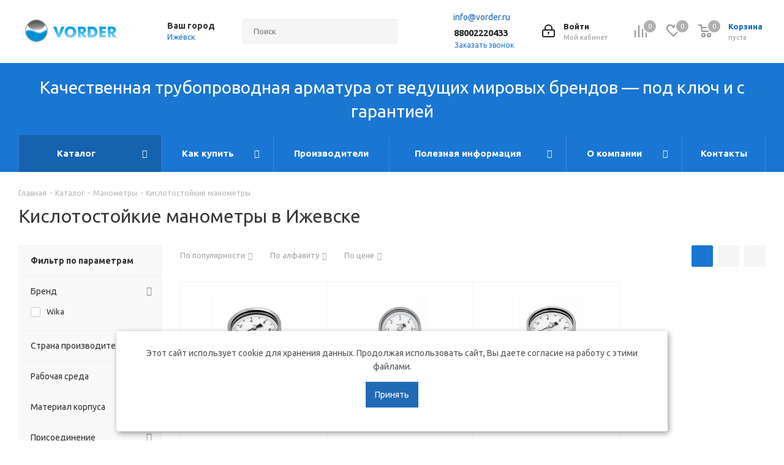

--- FILE ---
content_type: text/html; charset=UTF-8
request_url: https://izhevsk.vorder.ru/catalog/manometry/kislotostojkie/
body_size: 65154
content:
<!DOCTYPE html>
<html xmlns="http://www.w3.org/1999/xhtml" xml:lang="ru" lang="ru" >
<head><link rel="canonical" href="https://izhevsk.vorder.ru/catalog/manometry/kislotostojkie/"/>
		<title>Кислотостойкие манометры в Ижевске: цена — купить с доставкой в интернет-магазине «Vorder»</title>
	<meta name="viewport" content="initial-scale=1.0, width=device-width" />
	<meta name="HandheldFriendly" content="true" />
	<meta name="yes" content="yes" />
	<meta name="apple-mobile-web-app-status-bar-style" content="black" />
	<meta name="SKYPE_TOOLBAR" content="SKYPE_TOOLBAR_PARSER_COMPATIBLE" />
	<meta http-equiv="Content-Type" content="text/html; charset=UTF-8" />
<meta name="description" content="Интернет-магазин «Vorder» предлагает купить кислотостойкие манометры] по выгодным ценам. Широкий ассортимент. Доставка по России. Сделать заказ и получить консультацию вы можете по телефону в Ижевске: 88002220433 " />
<script data-skip-moving="true">(function(w, d, n) {var cl = "bx-core";var ht = d.documentElement;var htc = ht ? ht.className : undefined;if (htc === undefined || htc.indexOf(cl) !== -1){return;}var ua = n.userAgent;if (/(iPad;)|(iPhone;)/i.test(ua)){cl += " bx-ios";}else if (/Windows/i.test(ua)){cl += ' bx-win';}else if (/Macintosh/i.test(ua)){cl += " bx-mac";}else if (/Linux/i.test(ua) && !/Android/i.test(ua)){cl += " bx-linux";}else if (/Android/i.test(ua)){cl += " bx-android";}cl += (/(ipad|iphone|android|mobile|touch)/i.test(ua) ? " bx-touch" : " bx-no-touch");cl += w.devicePixelRatio && w.devicePixelRatio >= 2? " bx-retina": " bx-no-retina";if (/AppleWebKit/.test(ua)){cl += " bx-chrome";}else if (/Opera/.test(ua)){cl += " bx-opera";}else if (/Firefox/.test(ua)){cl += " bx-firefox";}ht.className = htc ? htc + " " + cl : cl;})(window, document, navigator);</script>


<link href="https://fonts.googleapis.com/css?family=Ubuntu:300italic,400italic,500italic,700italic,400,300,500,700subset=latin,cyrillic-ext"  rel="stylesheet" />
<link href="/bitrix/js/ui/design-tokens/dist/ui.design-tokens.min.css?172346362223463"  rel="stylesheet" />
<link href="/bitrix/js/ui/fonts/opensans/ui.font.opensans.min.css?16705116022320"  rel="stylesheet" />
<link href="/bitrix/js/main/popup/dist/main.popup.bundle.min.css?175249103328056"  rel="stylesheet" />
<link href="/bitrix/cache/css/s1/aspro_next/page_cc882a90f6bb43eadeb51f88e21921c1/page_cc882a90f6bb43eadeb51f88e21921c1_v1.css?176847244811150"  rel="stylesheet" />
<link href="/bitrix/cache/css/s1/aspro_next/template_2b8ddf77deedc795fcc58f4241ca635f/template_2b8ddf77deedc795fcc58f4241ca635f_v1.css?17684724221145128"  data-template-style="true" rel="stylesheet" />




<script type="extension/settings" data-extension="currency.currency-core">{"region":"ru"}</script>



<script data-skip-moving='true'>window['asproRecaptcha'] = {params: {'recaptchaColor':'light','recaptchaLogoShow':'y','recaptchaSize':'normal','recaptchaBadge':'bottomright','recaptchaLang':'ru'},key: '6LfzR3IpAAAAAIn5uYH70wA23suPVwU-rQzlWlfc',ver: '2'};</script>
<script data-skip-moving='true'>!function(c,t,n,p){function s(e){var a=t.getElementById(e);if(a&&!(a.className.indexOf("g-recaptcha")<0)&&c.grecaptcha)if("3"==c[p].ver)a.innerHTML='<textarea class="g-recaptcha-response" style="display:none;resize:0;" name="g-recaptcha-response"></textarea>',grecaptcha.ready(function(){grecaptcha.execute(c[p].key,{action:"maxscore"}).then(function(e){a.innerHTML='<textarea class="g-recaptcha-response" style="display:none;resize:0;" name="g-recaptcha-response">'+e+"</textarea>"})});else{if(a.children.length)return;var r=grecaptcha.render(e,{sitekey:c[p].key+"",theme:c[p].params.recaptchaColor+"",size:c[p].params.recaptchaSize+"",callback:"onCaptchaVerify"+c[p].params.recaptchaSize,badge:c[p].params.recaptchaBadge});$(a).attr("data-widgetid",r)}}c.onLoadRenderRecaptcha=function(){var e=[];for(var a in c[n].args)if(c[n].args.hasOwnProperty(a)){var r=c[n].args[a][0];-1==e.indexOf(r)&&(e.push(r),s(r))}c[n]=function(e){s(e)}},c[n]=c[n]||function(){var e,a,r;c[n].args=c[n].args||[],c[n].args.push(arguments),a="recaptchaApiLoader",(e=t).getElementById(a)||((r=e.createElement("script")).id=a,r.src="//www.google.com/recaptcha/api.js?hl="+c[p].params.recaptchaLang+"&onload=onLoadRenderRecaptcha&render="+("3"==c[p].ver?c[p].key:"explicit"),e.head.appendChild(r))}}(window,document,"renderRecaptchaById","asproRecaptcha");</script>
<script data-skip-moving='true'>!function(){function d(a){for(var e=a;e;)if("form"===(e=e.parentNode).nodeName.toLowerCase())return e;return null}function i(a){var e=[],t=null,n=!1;void 0!==a&&(n=null!==a),t=n?a.getElementsByTagName("input"):document.getElementsByName("captcha_word");for(var r=0;r<t.length;r++)"captcha_word"===t[r].name&&e.push(t[r]);return e}function l(a){for(var e=[],t=a.getElementsByTagName("img"),n=0;n<t.length;n++)!/\/bitrix\/tools\/captcha.php\?(captcha_code|captcha_sid)=[^>]*?/i.test(t[n].src)&&"captcha"!==t[n].id||e.push(t[n]);return e}function h(a){var e="recaptcha-dynamic-"+(new Date).getTime();if(null!==document.getElementById(e)){for(var t=null;t=Math.floor(65535*Math.random()),null!==document.getElementById(e+t););e+=t}var n=document.createElement("div");n.id=e,n.className="g-recaptcha",n.attributes["data-sitekey"]=window.asproRecaptcha.key,a.parentNode&&(a.parentNode.className+=" recaptcha_text",a.parentNode.replaceChild(n,a)),"3"==window.asproRecaptcha.ver&&(a.closest(".captcha-row").style.display="none"),renderRecaptchaById(e)}function a(){for(var a,e,t,n,r=function(){var a=i(null);if(0===a.length)return[];for(var e=[],t=0;t<a.length;t++){var n=d(a[t]);null!==n&&e.push(n)}return e}(),c=0;c<r.length;c++){var o=r[c],p=i(o);if(0!==p.length){var s=l(o);if(0!==s.length){for(a=0;a<p.length;a++)h(p[a]);for(a=0;a<s.length;a++)t=s[a],n="[data-uri]",t.attributes.src=n,t.style.display="none","src"in t&&(t.parentNode&&-1===t.parentNode.className.indexOf("recaptcha_tmp_img")&&(t.parentNode.className+=" recaptcha_tmp_img"),t.src=n);e=o,"function"==typeof $&&$(e).find(".captcha-row label > span").length&&$(e).find(".captcha-row label > span").html(BX.message("RECAPTCHA_TEXT")+' <span class="star">*</span>')}}}}document.addEventListener?document.addEventListener("DOMNodeInserted",function(){try{return(function(){if("undefined"!=typeof renderRecaptchaById)for(var a=document.getElementsByClassName("g-recaptcha"),e=0;e<a.length;e++){var t=a[e];if(0===t.innerHTML.length){var n=t.id;if("string"==typeof n&&0!==n.length){if("3"==window.asproRecaptcha.ver)t.closest(".captcha-row").style.display="none";else if("function"==typeof $){var r=$(t).closest(".captcha-row");r.length&&(r.addClass(window.asproRecaptcha.params.recaptchaSize+" logo_captcha_"+window.asproRecaptcha.params.recaptchaLogoShow+" "+window.asproRecaptcha.params.recaptchaBadge),r.find(".captcha_image").addClass("recaptcha_tmp_img"),r.find(".captcha_input").addClass("recaptcha_text"),"invisible"!==window.asproRecaptcha.params.recaptchaSize&&(r.find("input.recaptcha").length||$('<input type="text" class="recaptcha" value="" />').appendTo(r)))}renderRecaptchaById(n)}}}}(),window.renderRecaptchaById&&window.asproRecaptcha&&window.asproRecaptcha.key)?(a(),!0):(console.error("Bad captcha keys or module error"),!0)}catch(a){return console.error(a),!0}},!1):console.warn("Your browser does not support dynamic ReCaptcha replacement")}();</script>
<link rel="shortcut icon" href="/favicon.ico" type="image/x-icon" />
<link rel="apple-touch-icon" sizes="180x180" href="/upload/CNext/c19/400aznfnglpgtuhodptfaps53mblza0w/FavVorder.svg" />
<meta property="ya:interaction" content="XML_FORM" />
<meta property="ya:interaction:url" content="https://izhevsk.vorder.ru/catalog/manometry/kislotostojkie/?mode=xml" />
<meta property="og:title" content="Кислотостойкие манометры в Ижевске: цена — купить с доставкой в интернет-магазине «Vorder»" />
<meta property="og:type" content="website" />
<meta property="og:image" content="https://izhevsk.vorder.ru/upload/CNext/da2/logo.png" />
<link rel="image_src" href="https://izhevsk.vorder.ru/upload/CNext/da2/logo.png"  />
<meta property="og:url" content="https://izhevsk.vorder.ru/catalog/manometry/kislotostojkie/" />
<meta property="og:description" content="Интернет-магазин «Vorder» предлагает купить кислотостойкие манометры] по выгодным ценам. Широкий ассортимент. Доставка по России. Сделать заказ и получить консультацию вы можете по телефону в Ижевске: 88002220433 " />




		<meta name="yandex-verification" content="29baafa7e18f71e8" />



<!--canonical для страниц пагинации -->


</head>
<body class="site_s1 fill_bg_n " id="main">
	<div id="panel"></div>
	
	
				<!--'start_frame_cache_basketitems-component-block'-->												<div id="ajax_basket"></div>
					<!--'end_frame_cache_basketitems-component-block'-->				<script src="/bitrix/templates/aspro_next/js/setTheme.php?site_id=s1&site_dir=/" data-skip-moving="true"></script>
					
	<div class="wrapper1  catalog_page basket_normal basket_fill_DARK side_LEFT catalog_icons_N banner_auto with_fast_view mheader-v1 header-v3 regions_Y fill_N footer-v1 front-vindex3 mfixed_Y mfixed_view_always title-v1 with_phones ce_cmp with_lazy store_LIST_AMOUNT">
		
		<div class="header_wrap visible-lg visible-md title-v1">
			<header id="header">
				<div class="header-v4 header-wrapper"  itemscope itemtype="https://schema.org/WPHeader">
	<div class="logo_and_menu-row">
		<div class="logo-row">
			<div class="maxwidth-theme">
				<div class="row">
					<div class="logo-block col-md-2 col-sm-3">
						<div class="logo colored">
							<a href="/"><img src="/upload/CNext/da2/logo.png" alt="vorder.ru" title="vorder.ru" data-src="" /></a>						</div>
					</div>
											<div class="inline-block pull-left">
							<div class="top-description">
								<!--'start_frame_cache_header-regionality-block'-->					<div class="region_wrapper">
			<div class="city_title">Ваш город</div>
			<div class="js_city_chooser colored" data-event="jqm" data-name="city_chooser" data-param-url="%2Fcatalog%2Fmanometry%2Fkislotostojkie%2F" data-param-form_id="city_chooser">
				<span>Ижевск</span><span class="arrow"><i></i></span>
			</div>
					</div>
	<!--'end_frame_cache_header-regionality-block'-->							</div>
						</div>
										<div class="col-md-2 col-lg-2 search_wrap">
						<div class="search-block inner-table-block">
											<div class="search-wrapper">
				<div id="title-search_fixed">
					<form action="/catalog/" class="search">
						<div class="search-input-div">
							<input class="search-input" id="title-search-input_fixed" type="text" name="q" value="" placeholder="Поиск" size="20" maxlength="50" autocomplete="off" />
						</div>
						<div class="search-button-div">
							<button class="btn btn-search" type="submit" name="s" value="Найти"><i class="svg svg-search svg-black"></i></button>
							<span class="close-block inline-search-hide"><span class="svg svg-close close-icons"></span></span>
						</div>
					</form>
				</div>
			</div>
							</div>
					</div>
					<div class="right-icons pull-right">
						<div class="pull-right block-link">
														<!--'start_frame_cache_header-basket-with-compare-block1'-->															<div class="wrap_icon inner-table-block baskets">
										<!--noindex-->
			<a class="basket-link compare  with_price big " href="/catalog/compare.php" title="Список сравниваемых элементов">
		<span class="js-basket-block"><i class="svg inline  svg-inline-compare big" aria-hidden="true" ><svg xmlns="http://www.w3.org/2000/svg" width="21" height="21" viewBox="0 0 21 21">
  <defs>
    <style>
      .comcls-1 {
        fill: #222;
        fill-rule: evenodd;
      }
    </style>
  </defs>
  <path class="comcls-1" d="M20,4h0a1,1,0,0,1,1,1V21H19V5A1,1,0,0,1,20,4ZM14,7h0a1,1,0,0,1,1,1V21H13V8A1,1,0,0,1,14,7ZM8,1A1,1,0,0,1,9,2V21H7V2A1,1,0,0,1,8,1ZM2,9H2a1,1,0,0,1,1,1V21H1V10A1,1,0,0,1,2,9ZM0,0H1V1H0V0ZM0,0H1V1H0V0Z"/>
</svg>
</i><span class="title dark_link">Сравнение</span><span class="count">0</span></span>
	</a>
	<!--/noindex-->											</div>
																		<!-- noindex -->
											<div class="wrap_icon inner-table-block baskets">
											<a rel="nofollow" class="basket-link delay with_price big " href="/basket/#delayed" title="Список отложенных товаров пуст">
							<span class="js-basket-block">
								<i class="svg inline  svg-inline-wish big" aria-hidden="true" ><svg xmlns="http://www.w3.org/2000/svg" width="22.969" height="21" viewBox="0 0 22.969 21">
  <defs>
    <style>
      .whcls-1 {
        fill: #222;
        fill-rule: evenodd;
      }
    </style>
  </defs>
  <path class="whcls-1" d="M21.028,10.68L11.721,20H11.339L2.081,10.79A6.19,6.19,0,0,1,6.178,0a6.118,6.118,0,0,1,5.383,3.259A6.081,6.081,0,0,1,23.032,6.147,6.142,6.142,0,0,1,21.028,10.68ZM19.861,9.172h0l-8.176,8.163H11.369L3.278,9.29l0.01-.009A4.276,4.276,0,0,1,6.277,1.986,4.2,4.2,0,0,1,9.632,3.676l0.012-.01,0.064,0.1c0.077,0.107.142,0.22,0.208,0.334l1.692,2.716,1.479-2.462a4.23,4.23,0,0,1,.39-0.65l0.036-.06L13.52,3.653a4.173,4.173,0,0,1,3.326-1.672A4.243,4.243,0,0,1,19.861,9.172ZM22,20h1v1H22V20Zm0,0h1v1H22V20Z" transform="translate(-0.031)"/>
</svg>
</i>								<span class="title dark_link">Отложенные</span>
								<span class="count">0</span>
							</span>
						</a>
											</div>
																<div class="wrap_icon inner-table-block baskets">
											<a rel="nofollow" class="basket-link basket has_prices with_price big " href="/basket/" title="Корзина пуста">
							<span class="js-basket-block">
								<i class="svg inline  svg-inline-basket big" aria-hidden="true" ><svg xmlns="http://www.w3.org/2000/svg" width="22" height="21" viewBox="0 0 22 21">
  <defs>
    <style>
      .ba_bb_cls-1 {
        fill: #222;
        fill-rule: evenodd;
      }
    </style>
  </defs>
  <path data-name="Ellipse 2 copy 6" class="ba_bb_cls-1" d="M1507,122l-0.99,1.009L1492,123l-1-1-1-9h-3a0.88,0.88,0,0,1-1-1,1.059,1.059,0,0,1,1.22-1h2.45c0.31,0,.63.006,0.63,0.006a1.272,1.272,0,0,1,1.4.917l0.41,3.077H1507l1,1v1ZM1492.24,117l0.43,3.995h12.69l0.82-4Zm2.27,7.989a3.5,3.5,0,1,1-3.5,3.5A3.495,3.495,0,0,1,1494.51,124.993Zm8.99,0a3.5,3.5,0,1,1-3.49,3.5A3.5,3.5,0,0,1,1503.5,124.993Zm-9,2.006a1.5,1.5,0,1,1-1.5,1.5A1.5,1.5,0,0,1,1494.5,127Zm9,0a1.5,1.5,0,1,1-1.5,1.5A1.5,1.5,0,0,1,1503.5,127Z" transform="translate(-1486 -111)"/>
</svg>
</i>																	<span class="wrap">
																<span class="title dark_link">Корзина<span class="count">0</span></span>
																	<span class="prices">пуста</span>
									</span>
																<span class="count">0</span>
							</span>
						</a>
											</div>
										<!-- /noindex -->
							<!--'end_frame_cache_header-basket-with-compare-block1'-->									</div>
						<div class="pull-right">
							<div class="wrap_icon inner-table-block">
								
		<!--'start_frame_cache_header-auth-block1'-->			<!-- noindex --><a rel="nofollow" title="Мой кабинет" class="personal-link dark-color animate-load" data-event="jqm" data-param-type="auth" data-param-backurl="/catalog/manometry/kislotostojkie/" data-name="auth" href="/personal/"><i class="svg inline big svg-inline-cabinet" aria-hidden="true" title="Мой кабинет"><svg xmlns="http://www.w3.org/2000/svg" width="21" height="21" viewBox="0 0 21 21">
  <defs>
    <style>
      .loccls-1 {
        fill: #222;
        fill-rule: evenodd;
      }
    </style>
  </defs>
  <path data-name="Rounded Rectangle 110" class="loccls-1" d="M1433,132h-15a3,3,0,0,1-3-3v-7a3,3,0,0,1,3-3h1v-2a6,6,0,0,1,6-6h1a6,6,0,0,1,6,6v2h1a3,3,0,0,1,3,3v7A3,3,0,0,1,1433,132Zm-3-15a4,4,0,0,0-4-4h-1a4,4,0,0,0-4,4v2h9v-2Zm4,5a1,1,0,0,0-1-1h-15a1,1,0,0,0-1,1v7a1,1,0,0,0,1,1h15a1,1,0,0,0,1-1v-7Zm-8,3.9v1.6a0.5,0.5,0,1,1-1,0v-1.6A1.5,1.5,0,1,1,1426,125.9Z" transform="translate(-1415 -111)"/>
</svg>
</i><span class="wrap"><span class="name">Войти</span><span class="title">Мой кабинет</span></span></a><!-- /noindex -->		<!--'end_frame_cache_header-auth-block1'-->
								</div>
						</div>
													<div class="pull-right">
								<div class="wrap_icon inner-table-block">
									<div class="email blocks">
											<i style="background-image: url(/bitrix/templates/aspro_next/images/svg/Email_black.svg);background-color: #fff;background-size: 100%;" class="svg svg-phone"></i>
											<a href="mailto:info@vorder.ru" target="_blank">info@vorder.ru</a>
									</div>
									<div class="phone-block">
										<!--'start_frame_cache_header-allphones-block1'-->											<div class="phone">
				<i class="svg svg-phone"></i>
				<a rel="nofollow" href="tel:88002220433">88002220433</a>
							</div>
							<!--'end_frame_cache_header-allphones-block1'-->																					<div class="callback-block">
												<span class="animate-load twosmallfont colored" data-event="jqm" data-param-form_id="CALLBACK" data-name="callback">Заказать звонок</span>
											</div>
																			</div>
								</div>
							</div>
											</div>
				</div>
			</div>
		</div>	</div>
	<div class="menu-row middle-block bgcolored">
		<div class="maxwidth-theme">
			<div class="row">
				<div class="col-md-12 text-center utp-text">
					Качественная трубопроводная арматура от ведущих мировых брендов — под ключ и с гарантией
				</div>
			</div>
			<div class="row">
				<div class="col-md-12">
					<div class="menu-only">
						<nav class="mega-menu sliced">
							<div id="bx_incl_area_7_1"></div>
			<div class="table-menu 1">
		<table>
			<tr>
									
										<td class="menu-item unvisible dropdown catalog wide_menu  active">
						<div class="wrap">
							<a class="dropdown-toggle" 
								href="
																	/catalog/																"
							>
								<div class="custom_menu_url">
																		Каталог									<div class="line-wrapper"><span class="line"></span></div>
								</div>
							</a>
															<span class="tail"></span>
								<div class="dropdown-menu ">
									
										<div class="customScrollbar scrollbar">
											<ul class="menu-wrapper" >
																																						
													<li class="dropdown-submenu  has_img parent-items">
																																					<div class="menu_img"><img data-lazyload class="lazyload" src="[data-uri]" data-src="/upload/resize_cache/iblock/d3f/60_60_1/Воздухоотводчик.png" alt="Автоматический воздухоотводчик" title="Автоматический воздухоотводчик" /></div>
																<a href="/catalog/vozdukhootvodchiki-avtomaticheskiye/" ><span class="name">Воздухоотводчик автоматический</span><span class="arrow"><i></i></span></a>
																																																													</li>
																																						
													<li class="  has_img parent-items">
																																					<div class="menu_img"><img data-lazyload class="lazyload" src="[data-uri]" data-src="/upload/resize_cache/iblock/2a1/0xplo7qre1ggcx79jbcjpavvn6i5a1oo/60_60_1/Akkumulyatornye-batarei.jpg" alt="Аккумуляторные батареи" title="Аккумуляторные батареи" /></div>
																<a href="/catalog/akkumulyatornye_batarei/" ><span class="name">Аккумуляторная батарея</span></a>
																																														</li>
																																						
													<li class="dropdown-submenu  has_img parent-items">
																																					<div class="menu_img"><img data-lazyload class="lazyload" src="[data-uri]" data-src="/upload/resize_cache/iblock/14e/60_60_1/a11e8bb321f76c25f40a6e4fe023ecd9.jpg" alt="Балансировочные клапаны" title="Балансировочные клапаны" /></div>
																<a href="/catalog/balansirovochnyy_klapan/" ><span class="name">Балансировочный клапан</span><span class="arrow"><i></i></span></a>
																																																													</li>
																																						
													<li class="  has_img parent-items">
																																					<div class="menu_img"><img data-lazyload class="lazyload" src="[data-uri]" data-src="/upload/resize_cache/iblock/95d/60_60_1/3.png" alt="Гидрострелка для отопления" title="Гидрострелка для отопления" /></div>
																<a href="/catalog/strelki-gidravlicheskie-dlya-otopleniya/" ><span class="name">Гидрострелка для отопления</span></a>
																																														</li>
																																						
													<li class="  has_img parent-items">
																																					<div class="menu_img"><img data-lazyload class="lazyload" src="[data-uri]" data-src="/upload/resize_cache/iblock/afe/hv1z1k4cabji5li0v6xe3k7wbmwb2frq/60_60_1/4.png" alt="Готовые решения для пароконденсатных систем" title="Готовые решения для пароконденсатных систем" /></div>
																<a href="/catalog/gotovye_resheniya_dlya_parokondensatnykh_sistem/" ><span class="name">Готовые решения для пароконденсатных систем</span></a>
																																														</li>
																																						
													<li class="dropdown-submenu  has_img parent-items">
																																					<div class="menu_img"><img data-lazyload class="lazyload" src="[data-uri]" data-src="/upload/resize_cache/iblock/2ce/60_60_1/Грувлок.png" alt="Грувлочное соединение" title="Грувлочное соединение" /></div>
																<a href="/catalog/gruvlochnoe-soedinenie/" ><span class="name">Грувлочное соединение</span><span class="arrow"><i></i></span></a>
																																																													</li>
																																						
													<li class="dropdown-submenu  has_img parent-items">
																																					<div class="menu_img"><img data-lazyload class="lazyload" src="[data-uri]" data-src="/upload/resize_cache/iblock/767/60_60_1/54aeb31eac7b419593bc179943c99132.png" alt="Запорный вентиль" title="Запорный вентиль" /></div>
																<a href="/catalog/zapornyy_ventil/" ><span class="name">Запорный клапан</span><span class="arrow"><i></i></span></a>
																																																													</li>
																																						
													<li class="dropdown-submenu  has_img parent-items">
																																					<div class="menu_img"><img data-lazyload class="lazyload" src="[data-uri]" data-src="/upload/resize_cache/iblock/d10/60_60_1/842f70fc05a30a6eaa9e93b8622fe655.png" alt="Затвор поворотный" title="Затвор поворотный" /></div>
																<a href="/catalog/zatvory-diskovyye-povorotnyye/" ><span class="name">Затвор поворотный</span><span class="arrow"><i></i></span></a>
																																																													</li>
																																						
													<li class="dropdown-submenu  has_img parent-items">
																																					<div class="menu_img"><img data-lazyload class="lazyload" src="[data-uri]" data-src="/upload/resize_cache/iblock/df6/60_60_1/8f53ff84f89e27d77e8aa684064f86a0.jpg" alt="Клапан регулирующий" title="Клапан регулирующий" /></div>
																<a href="/catalog/reguliruyushchie_klapana/" ><span class="name">Клапан регулирующий</span><span class="arrow"><i></i></span></a>
																																																													</li>
																																						
													<li class="dropdown-submenu  has_img parent-items">
																																					<div class="menu_img"><img data-lazyload class="lazyload" src="[data-uri]" data-src="/upload/resize_cache/iblock/15e/60_60_1/0160b9bcae6f9a86b37d20d3c4ef4725.jpg" alt="Клапан соленоидный (электромагнитный)" title="Клапан соленоидный (электромагнитный)" /></div>
																<a href="/catalog/solenoidnyy-klapan-elektromagnitnyy/" ><span class="name">Соленоидный клапан</span><span class="arrow"><i></i></span></a>
																																																													</li>
																																						
													<li class="  has_img parent-items">
																																					<div class="menu_img"><img data-lazyload class="lazyload" src="[data-uri]" data-src="/upload/resize_cache/iblock/b1c/77tfgcm29uexx2jl2fmryalv9mktxmsf/60_60_1/VYC_boilerblowdown460.png" alt="Клапаны продувки" title="Клапаны продувки" /></div>
																<a href="/catalog/klapany-produvki/" ><span class="name">Клапаны продувки</span></a>
																																														</li>
																																						
													<li class="dropdown-submenu  has_img parent-items">
																																					<div class="menu_img"><img data-lazyload class="lazyload" src="[data-uri]" data-src="/upload/resize_cache/iblock/e7b/60_60_1/7886f78c8a54a94fe805b47119ada791.png" alt="Клиновая задвижка" title="Клиновая задвижка" /></div>
																<a href="/catalog/zadvizhka_klinovaya/" ><span class="name">Задвижка клиновая</span><span class="arrow"><i></i></span></a>
																																																													</li>
																																						
													<li class="dropdown-submenu  has_img parent-items">
																																					<div class="menu_img"><img data-lazyload class="lazyload" src="[data-uri]" data-src="/upload/resize_cache/iblock/3e5/60_60_1/f19108f34801a998defa7d7ab850716f.jpg" alt="Конденсатоотводчики" title="Конденсатоотводчики" /></div>
																<a href="/catalog/kondansatootvodchiki/" ><span class="name">Конденсатоотводчики</span><span class="arrow"><i></i></span></a>
																																																													</li>
																																						
													<li class="dropdown-submenu  has_img parent-items">
																																					<div class="menu_img"><img data-lazyload class="lazyload" src="[data-uri]" data-src="/upload/resize_cache/iblock/22c/60_60_1/index.jpeg" alt="Котловое оборудование" title="Котловое оборудование" /></div>
																<a href="/catalog/kotlovoe-oborudovanie/" ><span class="name">Котловое оборудование</span><span class="arrow"><i></i></span></a>
																																																													</li>
																																						
													<li class="dropdown-submenu active has_img parent-items">
																																					<div class="menu_img"><img data-lazyload class="lazyload" src="[data-uri]" data-src="/upload/resize_cache/iblock/8af/60_60_1/1.png" alt="Манометры" title="Манометры" /></div>
																<a href="/catalog/manometry/" ><span class="name">Манометры</span><span class="arrow"><i></i></span></a>
																																																													</li>
																																						
													<li class="  has_img parent-items">
																																					<div class="menu_img"><img data-lazyload class="lazyload" src="[data-uri]" data-src="/upload/resize_cache/iblock/740/60_60_1/spec31.jpg" alt="Насосные установки" title="Насосные установки" /></div>
																<a href="/catalog/nasosnyye-ustanovki/" ><span class="name">Насосные установки</span></a>
																																														</li>
																																						
													<li class="dropdown-submenu  has_img parent-items">
																																					<div class="menu_img"><img data-lazyload class="lazyload" src="[data-uri]" data-src="/upload/resize_cache/iblock/dac/60_60_1/2b306f06c66bbf715b766014c2782f5d.jpg" alt="Насосы" title="Насосы" /></div>
																<a href="/catalog/nasosy/" ><span class="name">Насосы</span><span class="arrow"><i></i></span></a>
																																																													</li>
																																						
													<li class="dropdown-submenu  has_img parent-items">
																																					<div class="menu_img"><img data-lazyload class="lazyload" src="[data-uri]" data-src="/upload/resize_cache/iblock/6d9/60_60_1/9c942a7ec35f331f3863546cf228e6f9.jpg" alt="Обратные клапаны" title="Обратные клапаны" /></div>
																<a href="/catalog/obratnye_klapana/" ><span class="name">Обратный клапан</span><span class="arrow"><i></i></span></a>
																																																													</li>
																																						
													<li class="dropdown-submenu  has_img parent-items">
																																					<div class="menu_img"><img data-lazyload class="lazyload" src="[data-uri]" data-src="/upload/resize_cache/iblock/350/60_60_1/02ecbaba3b8d262fd2f0267529565964.jpg" alt="Поплавковый клапан" title="Поплавковый клапан" /></div>
																<a href="/catalog/poplavkovyy_klapan/" ><span class="name">Поплавковый клапан</span><span class="arrow"><i></i></span></a>
																																																													</li>
																																						
													<li class="dropdown-submenu  has_img parent-items">
																																					<div class="menu_img"><img data-lazyload class="lazyload" src="[data-uri]" data-src="/upload/resize_cache/iblock/dd9/60_60_1/505d2e55626d9ee0131af5d60afc0b30.jpg" alt="Предохранительный клапан" title="Предохранительный клапан" /></div>
																<a href="/catalog/predokhranitelnyy_klapan/" ><span class="name">Предохранительный клапан</span><span class="arrow"><i></i></span></a>
																																																													</li>
																																						
													<li class="  has_img parent-items">
																																					<div class="menu_img"><img data-lazyload class="lazyload" src="[data-uri]" data-src="/upload/resize_cache/iblock/943/9sd5lfztej0zt7tyhicih7eld4ennyvx/60_60_1/Privody-dlya-truboprovodnoy-armatury.jpg" alt="Приводы для трубопроводной арматуры" title="Приводы для трубопроводной арматуры" /></div>
																<a href="/catalog/privody-dlya-truboprovodnoy-armatury/" ><span class="name">Приводы для трубопроводной арматуры</span></a>
																																														</li>
																																						
													<li class="dropdown-submenu  has_img parent-items">
																																					<div class="menu_img"><img data-lazyload class="lazyload" src="[data-uri]" data-src="/upload/resize_cache/iblock/ea6/60_60_1/0bd20331d0028f353a82c13b37714c14.jpg" alt="Радиаторные терморегуляторы" title="Радиаторные терморегуляторы" /></div>
																<a href="/catalog/radiatornye-termoregulyatory/" ><span class="name">Терморегулятор радиаторный</span><span class="arrow"><i></i></span></a>
																																																													</li>
																																						
													<li class="dropdown-submenu  has_img parent-items">
																																					<div class="menu_img"><img data-lazyload class="lazyload" src="[data-uri]" data-src="/upload/resize_cache/iblock/f70/60_60_1/c3212d26b4a21d1da072b85a7bb9d7a8.jpg" alt="Расширительные баки" title="Расширительные баки" /></div>
																<a href="/catalog/rasshiritelnye_baki/" ><span class="name">Расширительный бак</span><span class="arrow"><i></i></span></a>
																																																													</li>
																																						
													<li class="dropdown-submenu  has_img parent-items">
																																					<div class="menu_img"><img data-lazyload class="lazyload" src="[data-uri]" data-src="/upload/resize_cache/iblock/2d0/60_60_1/d1c615c8685450d01271d4af31ab7687.gif" alt="Редукционный клапан" title="Редукционный клапан" /></div>
																<a href="/catalog/reduktsionnye_klapana/" ><span class="name">Редукционный клапан</span><span class="arrow"><i></i></span></a>
																																																													</li>
																																						
													<li class="  has_img parent-items">
																																					<div class="menu_img"><img data-lazyload class="lazyload" src="[data-uri]" data-src="/upload/resize_cache/iblock/f87/60_60_1/2.png" alt="Рекуператоры пара" title="Рекуператоры пара" /></div>
																<a href="/catalog/rekuperatory_para/" ><span class="name">Рекуператоры пара</span></a>
																																														</li>
																																						
													<li class="dropdown-submenu  has_img parent-items">
																																					<div class="menu_img"><img data-lazyload class="lazyload" src="[data-uri]" data-src="/upload/resize_cache/iblock/5a0/60_60_1/4e7e3e2159e9fe64d4e8a37e8844f770.jpg" alt="Сепаратор центробежный" title="Сепаратор центробежный" /></div>
																<a href="/catalog/separator_tsentrobezhnyy/" ><span class="name">Центробежный сепаратор</span><span class="arrow"><i></i></span></a>
																																																													</li>
																																						
													<li class="dropdown-submenu  has_img parent-items">
																																					<div class="menu_img"><img data-lazyload class="lazyload" src="[data-uri]" data-src="/upload/resize_cache/iblock/027/60_60_1/4ba63ab8b3bc86b4de1372fda6b53a41.jpg" alt="Смотровые стекла" title="Смотровые стекла" /></div>
																<a href="/catalog/smotrovoe_steklo/" ><span class="name">Стекло смотровое</span><span class="arrow"><i></i></span></a>
																																																													</li>
																																						
													<li class="  has_img parent-items">
																																					<div class="menu_img"><img data-lazyload class="lazyload" src="[data-uri]" data-src="/upload/resize_cache/iblock/427/60_60_1/Stanok3.jpg" alt="Станки" title="Станки" /></div>
																<a href="/catalog/stanki/" ><span class="name">Станки</span></a>
																																														</li>
																																						
													<li class="   parent-items">
																																									<a href="/catalog/truboprovodnaya-armatura/" ><span class="name">Трубопроводная арматура</span></a>
																																														</li>
																																						
													<li class="  has_img parent-items">
																																					<div class="menu_img"><img data-lazyload class="lazyload" src="[data-uri]" data-src="/upload/resize_cache/iblock/776/60_60_1/Трубы.jpg" alt="Трубы и соединительные части" title="Трубы и соединительные части" /></div>
																<a href="/catalog/truby_i_soedinitelnye_chasti/" ><span class="name">Трубы и соединительные части</span></a>
																																														</li>
																																						
													<li class="dropdown-submenu  has_img parent-items">
																																					<div class="menu_img"><img data-lazyload class="lazyload" src="[data-uri]" data-src="/upload/resize_cache/iblock/e75/60_60_1/4.png" alt="Узлы управления системы пожаротушения" title="Узлы управления системы пожаротушения" /></div>
																<a href="/catalog/uzly_upravleniya_sistemy_pozharotusheniya/" ><span class="name">Узел управления системы пожаротушения</span><span class="arrow"><i></i></span></a>
																																																													</li>
																																						
													<li class="  has_img parent-items">
																																					<div class="menu_img"><img data-lazyload class="lazyload" src="[data-uri]" data-src="/upload/resize_cache/iblock/904/60_60_1/5.png" alt="Указатели уровня" title="Указатели уровня" /></div>
																<a href="/catalog/ukazateli_urovnya/" ><span class="name">Указатель уровня</span></a>
																																														</li>
																																						
													<li class="  has_img parent-items">
																																					<div class="menu_img"><img data-lazyload class="lazyload" src="[data-uri]" data-src="/upload/resize_cache/iblock/4fe/60_60_1/6.png" alt="Установки поддержания давления" title="Установки поддержания давления" /></div>
																<a href="/catalog/ustanovki_podderzhaniya_davleniya/" ><span class="name">Установка поддержания давления</span></a>
																																														</li>
																																						
													<li class="  has_img parent-items">
																																					<div class="menu_img"><img data-lazyload class="lazyload" src="[data-uri]" data-src="/upload/resize_cache/iblock/ae1/60_60_1/7.png" alt="Установки сбора и возврата конденсата" title="Установки сбора и возврата конденсата" /></div>
																<a href="/catalog/ustanovki_sbora_i_vozvrata_kondensata/" ><span class="name">Установка сбора и возврата конденсата</span></a>
																																														</li>
																																						
													<li class="dropdown-submenu  has_img parent-items">
																																					<div class="menu_img"><img data-lazyload class="lazyload" src="[data-uri]" data-src="/upload/resize_cache/iblock/cf6/60_60_1/f2d90db37b57d5827b28f7048fb376e6.jpg" alt="Фильтры сетчатые" title="Фильтры сетчатые" /></div>
																<a href="/catalog/filtry_setchatye/" ><span class="name">Фильтр сетчатый</span><span class="arrow"><i></i></span></a>
																																																													</li>
																																						
													<li class="dropdown-submenu  has_img parent-items">
																																					<div class="menu_img"><img data-lazyload class="lazyload" src="[data-uri]" data-src="/upload/resize_cache/iblock/aab/nv09rn1wragl4xup98de4eg5vcv8qnlh/60_60_1/fitingi_1_.jpg" alt="Фитинги" title="Фитинги" /></div>
																<a href="/catalog/fitingi/" ><span class="name">Фитинги</span><span class="arrow"><i></i></span></a>
																																																													</li>
																																						
													<li class="dropdown-submenu  has_img parent-items">
																																					<div class="menu_img"><img data-lazyload class="lazyload" src="[data-uri]" data-src="/upload/resize_cache/iblock/589/60_60_1/4740fe816a6f779b3a749928ad91dd83.jpg" alt="Фланцевые виброкомпенсаторы" title="Фланцевые виброкомпенсаторы" /></div>
																<a href="/catalog/flancevye_vibrokompensatory/" ><span class="name">Виброкомпенсатор фланцевый</span><span class="arrow"><i></i></span></a>
																																																													</li>
																																						
													<li class="dropdown-submenu  has_img parent-items">
																																					<div class="menu_img"><img data-lazyload class="lazyload" src="[data-uri]" data-src="/upload/resize_cache/iblock/2cb/60_60_1/фланец.jpg" alt="Фланцы" title="Фланцы" /></div>
																<a href="/catalog/flantsy/" ><span class="name">Фланцы</span><span class="arrow"><i></i></span></a>
																																																													</li>
																																						
													<li class="dropdown-submenu  has_img parent-items">
																																					<div class="menu_img"><img data-lazyload class="lazyload" src="[data-uri]" data-src="/upload/resize_cache/iblock/14c/60_60_1/4d5bb886b1cbee184bf6bc7b5e602cd5.jpg" alt="Шаровые краны" title="Шаровые краны" /></div>
																<a href="/catalog/sharovye_krany/" ><span class="name">Кран шаровой</span><span class="arrow"><i></i></span></a>
																																																													</li>
																																						
													<li class="dropdown-submenu  has_img parent-items">
																																					<div class="menu_img"><img data-lazyload class="lazyload" src="[data-uri]" data-src="/upload/resize_cache/iblock/750/60_60_1/8e41014038b6babb5ee0132a1b7360e9.jpg" alt="Шиберные задвижки" title="Шиберные задвижки" /></div>
																<a href="/catalog/shibernyy_zatvor/" ><span class="name">Шиберная задвижка</span><span class="arrow"><i></i></span></a>
																																																													</li>
																							</ul>
										</div>

									
								</div>
													</div>
					</td>
									
										<td class="menu-item unvisible dropdown   ">
						<div class="wrap">
							<a class="dropdown-toggle" 
								href="
																	/help/																"
							>
								<div class="custom_menu_url">
																		Как купить									<div class="line-wrapper"><span class="line"></span></div>
								</div>
							</a>
															<span class="tail"></span>
								<div class="dropdown-menu ">
									
										<div class="customScrollbar scrollbar">
											<ul class="menu-wrapper" >
																																						
													<li class="   parent-items">
																																									<a href="/help/payment/" ><span class="name">Условия оплаты</span></a>
																																														</li>
																																						
													<li class="   parent-items">
																																									<a href="/help/delivery/" ><span class="name">Условия доставки</span></a>
																																														</li>
																																						
													<li class="   parent-items">
																																									<a href="https://www.vorder.ru/help/price/" ><span class="name">Прайс-лист</span></a>
																																														</li>
																							</ul>
										</div>

									
								</div>
													</div>
					</td>
									
										<td class="menu-item unvisible    ">
						<div class="wrap">
							<a class="" 
								href="
																	/info/brand/																"
							>
								<div class="custom_menu_url">
																		Производители									<div class="line-wrapper"><span class="line"></span></div>
								</div>
							</a>
													</div>
					</td>
									
										<td class="menu-item unvisible dropdown   ">
						<div class="wrap">
							<a class="dropdown-toggle" 
								href="
																	/info/																"
							>
								<div class="custom_menu_url">
																		Полезная информация									<div class="line-wrapper"><span class="line"></span></div>
								</div>
							</a>
															<span class="tail"></span>
								<div class="dropdown-menu ">
									
										<div class="customScrollbar scrollbar">
											<ul class="menu-wrapper" >
																																						
													<li class="   parent-items">
																																									<a href="https://www.vorder.ru/info/article/" ><span class="name">Статьи</span></a>
																																														</li>
																																						
													<li class="   parent-items">
																																									<a href="https://www.vorder.ru/info/faq/" ><span class="name">Вопрос-ответ</span></a>
																																														</li>
																																						
													<li class="   parent-items">
																																									<a href="/info/brand/" ><span class="name">Бренды</span></a>
																																														</li>
																							</ul>
										</div>

									
								</div>
													</div>
					</td>
									
										<td class="menu-item unvisible dropdown   ">
						<div class="wrap">
							<a class="dropdown-toggle" 
								href="
																	https://www.vorder.ru/company/
																"
							>
								<div class="custom_menu_url">
																		О компании									<div class="line-wrapper"><span class="line"></span></div>
								</div>
							</a>
															<span class="tail"></span>
								<div class="dropdown-menu ">
									
										<div class="customScrollbar scrollbar">
											<ul class="menu-wrapper" >
																																						
													<li class="   parent-items">
																																									<a href="https://www.vorder.ru/company/news/" ><span class="name">Новости</span></a>
																																														</li>
																																						
													<li class="   parent-items">
																																									<a href="https://www.vorder.ru/company/vacancy/" ><span class="name">Вакансии</span></a>
																																														</li>
																																						
													<li class="   parent-items">
																																									<a href="https://www.vorder.ru/include/licenses_detail.php" ><span class="name">Политика</span></a>
																																														</li>
																																						
													<li class="   parent-items">
																																									<a href="https://www.vorder.ru/company/partnery/" ><span class="name">Партнеры</span></a>
																																														</li>
																							</ul>
										</div>

									
								</div>
													</div>
					</td>
									
										<td class="menu-item unvisible    ">
						<div class="wrap">
							<a class="" 
								href="
																	/contacts/																"
							>
								<div class="custom_menu_url">
																		Контакты									<div class="line-wrapper"><span class="line"></span></div>
								</div>
							</a>
													</div>
					</td>
				
				<td class="menu-item dropdown js-dropdown nosave unvisible">
					<div class="wrap">
						<a class="dropdown-toggle more-items" href="#">
							<span>Ещё</span>
						</a>
						<span class="tail"></span>
						<ul class="dropdown-menu"></ul>
					</div>
				</td>

			</tr>
		</table>
	</div>
						</nav>
					</div>
				</div>
			</div>
		</div>
	</div>
	<div class="line-row visible-xs"></div>
</div>			</header>
		</div>
		
					<div id="headerfixed">
				<div class="maxwidth-theme">
	<div class="logo-row v2 row margin0 menu-row">
		<div class="inner-table-block nopadding logo-block">
			<div class="logo colored">
				<a href="/"><img src="/upload/CNext/da2/logo.png" alt="vorder.ru" title="vorder.ru" data-src="" /></a>			</div>
		</div>
		<div class="inner-table-block menu-block">
			<div class="navs table-menu js-nav">
								<nav class="mega-menu sliced">
					<noindex><!-- noindex -->
					<div id="bx_incl_area_7_1"></div>
		<div class="table-menu 1">
		<table>
			<tr>
									
										<td class="menu-item unvisible dropdown catalog wide_menu  active">
						<div class="wrap">
							<a class="dropdown-toggle" 
								href="
																	/catalog/																"
							>
								<div class="custom_menu_url">
																		Каталог									<div class="line-wrapper"><span class="line"></span></div>
								</div>
							</a>
															<span class="tail"></span>
								<div class="dropdown-menu ">
									
										<div class="customScrollbar scrollbar">
											<ul class="menu-wrapper" >
																																						
													<li class="dropdown-submenu  has_img parent-items">
																																					<div class="menu_img"><img data-lazyload class="lazyload" src="[data-uri]" data-src="/upload/resize_cache/iblock/d3f/60_60_1/Воздухоотводчик.png" alt="Автоматический воздухоотводчик" title="Автоматический воздухоотводчик" /></div>
																<a href="/catalog/vozdukhootvodchiki-avtomaticheskiye/" ><span class="name">Воздухоотводчик автоматический</span><span class="arrow"><i></i></span></a>
																																																													</li>
																																						
													<li class="  has_img parent-items">
																																					<div class="menu_img"><img data-lazyload class="lazyload" src="[data-uri]" data-src="/upload/resize_cache/iblock/2a1/0xplo7qre1ggcx79jbcjpavvn6i5a1oo/60_60_1/Akkumulyatornye-batarei.jpg" alt="Аккумуляторные батареи" title="Аккумуляторные батареи" /></div>
																<a href="/catalog/akkumulyatornye_batarei/" ><span class="name">Аккумуляторная батарея</span></a>
																																														</li>
																																						
													<li class="dropdown-submenu  has_img parent-items">
																																					<div class="menu_img"><img data-lazyload class="lazyload" src="[data-uri]" data-src="/upload/resize_cache/iblock/14e/60_60_1/a11e8bb321f76c25f40a6e4fe023ecd9.jpg" alt="Балансировочные клапаны" title="Балансировочные клапаны" /></div>
																<a href="/catalog/balansirovochnyy_klapan/" ><span class="name">Балансировочный клапан</span><span class="arrow"><i></i></span></a>
																																																													</li>
																																						
													<li class="  has_img parent-items">
																																					<div class="menu_img"><img data-lazyload class="lazyload" src="[data-uri]" data-src="/upload/resize_cache/iblock/95d/60_60_1/3.png" alt="Гидрострелка для отопления" title="Гидрострелка для отопления" /></div>
																<a href="/catalog/strelki-gidravlicheskie-dlya-otopleniya/" ><span class="name">Гидрострелка для отопления</span></a>
																																														</li>
																																						
													<li class="  has_img parent-items">
																																					<div class="menu_img"><img data-lazyload class="lazyload" src="[data-uri]" data-src="/upload/resize_cache/iblock/afe/hv1z1k4cabji5li0v6xe3k7wbmwb2frq/60_60_1/4.png" alt="Готовые решения для пароконденсатных систем" title="Готовые решения для пароконденсатных систем" /></div>
																<a href="/catalog/gotovye_resheniya_dlya_parokondensatnykh_sistem/" ><span class="name">Готовые решения для пароконденсатных систем</span></a>
																																														</li>
																																						
													<li class="dropdown-submenu  has_img parent-items">
																																					<div class="menu_img"><img data-lazyload class="lazyload" src="[data-uri]" data-src="/upload/resize_cache/iblock/2ce/60_60_1/Грувлок.png" alt="Грувлочное соединение" title="Грувлочное соединение" /></div>
																<a href="/catalog/gruvlochnoe-soedinenie/" ><span class="name">Грувлочное соединение</span><span class="arrow"><i></i></span></a>
																																																													</li>
																																						
													<li class="dropdown-submenu  has_img parent-items">
																																					<div class="menu_img"><img data-lazyload class="lazyload" src="[data-uri]" data-src="/upload/resize_cache/iblock/767/60_60_1/54aeb31eac7b419593bc179943c99132.png" alt="Запорный вентиль" title="Запорный вентиль" /></div>
																<a href="/catalog/zapornyy_ventil/" ><span class="name">Запорный клапан</span><span class="arrow"><i></i></span></a>
																																																													</li>
																																						
													<li class="dropdown-submenu  has_img parent-items">
																																					<div class="menu_img"><img data-lazyload class="lazyload" src="[data-uri]" data-src="/upload/resize_cache/iblock/d10/60_60_1/842f70fc05a30a6eaa9e93b8622fe655.png" alt="Затвор поворотный" title="Затвор поворотный" /></div>
																<a href="/catalog/zatvory-diskovyye-povorotnyye/" ><span class="name">Затвор поворотный</span><span class="arrow"><i></i></span></a>
																																																													</li>
																																						
													<li class="dropdown-submenu  has_img parent-items">
																																					<div class="menu_img"><img data-lazyload class="lazyload" src="[data-uri]" data-src="/upload/resize_cache/iblock/df6/60_60_1/8f53ff84f89e27d77e8aa684064f86a0.jpg" alt="Клапан регулирующий" title="Клапан регулирующий" /></div>
																<a href="/catalog/reguliruyushchie_klapana/" ><span class="name">Клапан регулирующий</span><span class="arrow"><i></i></span></a>
																																																													</li>
																																						
													<li class="dropdown-submenu  has_img parent-items">
																																					<div class="menu_img"><img data-lazyload class="lazyload" src="[data-uri]" data-src="/upload/resize_cache/iblock/15e/60_60_1/0160b9bcae6f9a86b37d20d3c4ef4725.jpg" alt="Клапан соленоидный (электромагнитный)" title="Клапан соленоидный (электромагнитный)" /></div>
																<a href="/catalog/solenoidnyy-klapan-elektromagnitnyy/" ><span class="name">Соленоидный клапан</span><span class="arrow"><i></i></span></a>
																																																													</li>
																																						
													<li class="  has_img parent-items">
																																					<div class="menu_img"><img data-lazyload class="lazyload" src="[data-uri]" data-src="/upload/resize_cache/iblock/b1c/77tfgcm29uexx2jl2fmryalv9mktxmsf/60_60_1/VYC_boilerblowdown460.png" alt="Клапаны продувки" title="Клапаны продувки" /></div>
																<a href="/catalog/klapany-produvki/" ><span class="name">Клапаны продувки</span></a>
																																														</li>
																																						
													<li class="dropdown-submenu  has_img parent-items">
																																					<div class="menu_img"><img data-lazyload class="lazyload" src="[data-uri]" data-src="/upload/resize_cache/iblock/e7b/60_60_1/7886f78c8a54a94fe805b47119ada791.png" alt="Клиновая задвижка" title="Клиновая задвижка" /></div>
																<a href="/catalog/zadvizhka_klinovaya/" ><span class="name">Задвижка клиновая</span><span class="arrow"><i></i></span></a>
																																																													</li>
																																						
													<li class="dropdown-submenu  has_img parent-items">
																																					<div class="menu_img"><img data-lazyload class="lazyload" src="[data-uri]" data-src="/upload/resize_cache/iblock/3e5/60_60_1/f19108f34801a998defa7d7ab850716f.jpg" alt="Конденсатоотводчики" title="Конденсатоотводчики" /></div>
																<a href="/catalog/kondansatootvodchiki/" ><span class="name">Конденсатоотводчики</span><span class="arrow"><i></i></span></a>
																																																													</li>
																																						
													<li class="dropdown-submenu  has_img parent-items">
																																					<div class="menu_img"><img data-lazyload class="lazyload" src="[data-uri]" data-src="/upload/resize_cache/iblock/22c/60_60_1/index.jpeg" alt="Котловое оборудование" title="Котловое оборудование" /></div>
																<a href="/catalog/kotlovoe-oborudovanie/" ><span class="name">Котловое оборудование</span><span class="arrow"><i></i></span></a>
																																																													</li>
																																						
													<li class="dropdown-submenu active has_img parent-items">
																																					<div class="menu_img"><img data-lazyload class="lazyload" src="[data-uri]" data-src="/upload/resize_cache/iblock/8af/60_60_1/1.png" alt="Манометры" title="Манометры" /></div>
																<a href="/catalog/manometry/" ><span class="name">Манометры</span><span class="arrow"><i></i></span></a>
																																																													</li>
																																						
													<li class="  has_img parent-items">
																																					<div class="menu_img"><img data-lazyload class="lazyload" src="[data-uri]" data-src="/upload/resize_cache/iblock/740/60_60_1/spec31.jpg" alt="Насосные установки" title="Насосные установки" /></div>
																<a href="/catalog/nasosnyye-ustanovki/" ><span class="name">Насосные установки</span></a>
																																														</li>
																																						
													<li class="dropdown-submenu  has_img parent-items">
																																					<div class="menu_img"><img data-lazyload class="lazyload" src="[data-uri]" data-src="/upload/resize_cache/iblock/dac/60_60_1/2b306f06c66bbf715b766014c2782f5d.jpg" alt="Насосы" title="Насосы" /></div>
																<a href="/catalog/nasosy/" ><span class="name">Насосы</span><span class="arrow"><i></i></span></a>
																																																													</li>
																																						
													<li class="dropdown-submenu  has_img parent-items">
																																					<div class="menu_img"><img data-lazyload class="lazyload" src="[data-uri]" data-src="/upload/resize_cache/iblock/6d9/60_60_1/9c942a7ec35f331f3863546cf228e6f9.jpg" alt="Обратные клапаны" title="Обратные клапаны" /></div>
																<a href="/catalog/obratnye_klapana/" ><span class="name">Обратный клапан</span><span class="arrow"><i></i></span></a>
																																																													</li>
																																						
													<li class="dropdown-submenu  has_img parent-items">
																																					<div class="menu_img"><img data-lazyload class="lazyload" src="[data-uri]" data-src="/upload/resize_cache/iblock/350/60_60_1/02ecbaba3b8d262fd2f0267529565964.jpg" alt="Поплавковый клапан" title="Поплавковый клапан" /></div>
																<a href="/catalog/poplavkovyy_klapan/" ><span class="name">Поплавковый клапан</span><span class="arrow"><i></i></span></a>
																																																													</li>
																																						
													<li class="dropdown-submenu  has_img parent-items">
																																					<div class="menu_img"><img data-lazyload class="lazyload" src="[data-uri]" data-src="/upload/resize_cache/iblock/dd9/60_60_1/505d2e55626d9ee0131af5d60afc0b30.jpg" alt="Предохранительный клапан" title="Предохранительный клапан" /></div>
																<a href="/catalog/predokhranitelnyy_klapan/" ><span class="name">Предохранительный клапан</span><span class="arrow"><i></i></span></a>
																																																													</li>
																																						
													<li class="  has_img parent-items">
																																					<div class="menu_img"><img data-lazyload class="lazyload" src="[data-uri]" data-src="/upload/resize_cache/iblock/943/9sd5lfztej0zt7tyhicih7eld4ennyvx/60_60_1/Privody-dlya-truboprovodnoy-armatury.jpg" alt="Приводы для трубопроводной арматуры" title="Приводы для трубопроводной арматуры" /></div>
																<a href="/catalog/privody-dlya-truboprovodnoy-armatury/" ><span class="name">Приводы для трубопроводной арматуры</span></a>
																																														</li>
																																						
													<li class="dropdown-submenu  has_img parent-items">
																																					<div class="menu_img"><img data-lazyload class="lazyload" src="[data-uri]" data-src="/upload/resize_cache/iblock/ea6/60_60_1/0bd20331d0028f353a82c13b37714c14.jpg" alt="Радиаторные терморегуляторы" title="Радиаторные терморегуляторы" /></div>
																<a href="/catalog/radiatornye-termoregulyatory/" ><span class="name">Терморегулятор радиаторный</span><span class="arrow"><i></i></span></a>
																																																													</li>
																																						
													<li class="dropdown-submenu  has_img parent-items">
																																					<div class="menu_img"><img data-lazyload class="lazyload" src="[data-uri]" data-src="/upload/resize_cache/iblock/f70/60_60_1/c3212d26b4a21d1da072b85a7bb9d7a8.jpg" alt="Расширительные баки" title="Расширительные баки" /></div>
																<a href="/catalog/rasshiritelnye_baki/" ><span class="name">Расширительный бак</span><span class="arrow"><i></i></span></a>
																																																													</li>
																																						
													<li class="dropdown-submenu  has_img parent-items">
																																					<div class="menu_img"><img data-lazyload class="lazyload" src="[data-uri]" data-src="/upload/resize_cache/iblock/2d0/60_60_1/d1c615c8685450d01271d4af31ab7687.gif" alt="Редукционный клапан" title="Редукционный клапан" /></div>
																<a href="/catalog/reduktsionnye_klapana/" ><span class="name">Редукционный клапан</span><span class="arrow"><i></i></span></a>
																																																													</li>
																																						
													<li class="  has_img parent-items">
																																					<div class="menu_img"><img data-lazyload class="lazyload" src="[data-uri]" data-src="/upload/resize_cache/iblock/f87/60_60_1/2.png" alt="Рекуператоры пара" title="Рекуператоры пара" /></div>
																<a href="/catalog/rekuperatory_para/" ><span class="name">Рекуператоры пара</span></a>
																																														</li>
																																						
													<li class="dropdown-submenu  has_img parent-items">
																																					<div class="menu_img"><img data-lazyload class="lazyload" src="[data-uri]" data-src="/upload/resize_cache/iblock/5a0/60_60_1/4e7e3e2159e9fe64d4e8a37e8844f770.jpg" alt="Сепаратор центробежный" title="Сепаратор центробежный" /></div>
																<a href="/catalog/separator_tsentrobezhnyy/" ><span class="name">Центробежный сепаратор</span><span class="arrow"><i></i></span></a>
																																																													</li>
																																						
													<li class="dropdown-submenu  has_img parent-items">
																																					<div class="menu_img"><img data-lazyload class="lazyload" src="[data-uri]" data-src="/upload/resize_cache/iblock/027/60_60_1/4ba63ab8b3bc86b4de1372fda6b53a41.jpg" alt="Смотровые стекла" title="Смотровые стекла" /></div>
																<a href="/catalog/smotrovoe_steklo/" ><span class="name">Стекло смотровое</span><span class="arrow"><i></i></span></a>
																																																													</li>
																																						
													<li class="  has_img parent-items">
																																					<div class="menu_img"><img data-lazyload class="lazyload" src="[data-uri]" data-src="/upload/resize_cache/iblock/427/60_60_1/Stanok3.jpg" alt="Станки" title="Станки" /></div>
																<a href="/catalog/stanki/" ><span class="name">Станки</span></a>
																																														</li>
																																						
													<li class="   parent-items">
																																									<a href="/catalog/truboprovodnaya-armatura/" ><span class="name">Трубопроводная арматура</span></a>
																																														</li>
																																						
													<li class="  has_img parent-items">
																																					<div class="menu_img"><img data-lazyload class="lazyload" src="[data-uri]" data-src="/upload/resize_cache/iblock/776/60_60_1/Трубы.jpg" alt="Трубы и соединительные части" title="Трубы и соединительные части" /></div>
																<a href="/catalog/truby_i_soedinitelnye_chasti/" ><span class="name">Трубы и соединительные части</span></a>
																																														</li>
																																						
													<li class="dropdown-submenu  has_img parent-items">
																																					<div class="menu_img"><img data-lazyload class="lazyload" src="[data-uri]" data-src="/upload/resize_cache/iblock/e75/60_60_1/4.png" alt="Узлы управления системы пожаротушения" title="Узлы управления системы пожаротушения" /></div>
																<a href="/catalog/uzly_upravleniya_sistemy_pozharotusheniya/" ><span class="name">Узел управления системы пожаротушения</span><span class="arrow"><i></i></span></a>
																																																													</li>
																																						
													<li class="  has_img parent-items">
																																					<div class="menu_img"><img data-lazyload class="lazyload" src="[data-uri]" data-src="/upload/resize_cache/iblock/904/60_60_1/5.png" alt="Указатели уровня" title="Указатели уровня" /></div>
																<a href="/catalog/ukazateli_urovnya/" ><span class="name">Указатель уровня</span></a>
																																														</li>
																																						
													<li class="  has_img parent-items">
																																					<div class="menu_img"><img data-lazyload class="lazyload" src="[data-uri]" data-src="/upload/resize_cache/iblock/4fe/60_60_1/6.png" alt="Установки поддержания давления" title="Установки поддержания давления" /></div>
																<a href="/catalog/ustanovki_podderzhaniya_davleniya/" ><span class="name">Установка поддержания давления</span></a>
																																														</li>
																																						
													<li class="  has_img parent-items">
																																					<div class="menu_img"><img data-lazyload class="lazyload" src="[data-uri]" data-src="/upload/resize_cache/iblock/ae1/60_60_1/7.png" alt="Установки сбора и возврата конденсата" title="Установки сбора и возврата конденсата" /></div>
																<a href="/catalog/ustanovki_sbora_i_vozvrata_kondensata/" ><span class="name">Установка сбора и возврата конденсата</span></a>
																																														</li>
																																						
													<li class="dropdown-submenu  has_img parent-items">
																																					<div class="menu_img"><img data-lazyload class="lazyload" src="[data-uri]" data-src="/upload/resize_cache/iblock/cf6/60_60_1/f2d90db37b57d5827b28f7048fb376e6.jpg" alt="Фильтры сетчатые" title="Фильтры сетчатые" /></div>
																<a href="/catalog/filtry_setchatye/" ><span class="name">Фильтр сетчатый</span><span class="arrow"><i></i></span></a>
																																																													</li>
																																						
													<li class="dropdown-submenu  has_img parent-items">
																																					<div class="menu_img"><img data-lazyload class="lazyload" src="[data-uri]" data-src="/upload/resize_cache/iblock/aab/nv09rn1wragl4xup98de4eg5vcv8qnlh/60_60_1/fitingi_1_.jpg" alt="Фитинги" title="Фитинги" /></div>
																<a href="/catalog/fitingi/" ><span class="name">Фитинги</span><span class="arrow"><i></i></span></a>
																																																													</li>
																																						
													<li class="dropdown-submenu  has_img parent-items">
																																					<div class="menu_img"><img data-lazyload class="lazyload" src="[data-uri]" data-src="/upload/resize_cache/iblock/589/60_60_1/4740fe816a6f779b3a749928ad91dd83.jpg" alt="Фланцевые виброкомпенсаторы" title="Фланцевые виброкомпенсаторы" /></div>
																<a href="/catalog/flancevye_vibrokompensatory/" ><span class="name">Виброкомпенсатор фланцевый</span><span class="arrow"><i></i></span></a>
																																																													</li>
																																						
													<li class="dropdown-submenu  has_img parent-items">
																																					<div class="menu_img"><img data-lazyload class="lazyload" src="[data-uri]" data-src="/upload/resize_cache/iblock/2cb/60_60_1/фланец.jpg" alt="Фланцы" title="Фланцы" /></div>
																<a href="/catalog/flantsy/" ><span class="name">Фланцы</span><span class="arrow"><i></i></span></a>
																																																													</li>
																																						
													<li class="dropdown-submenu  has_img parent-items">
																																					<div class="menu_img"><img data-lazyload class="lazyload" src="[data-uri]" data-src="/upload/resize_cache/iblock/14c/60_60_1/4d5bb886b1cbee184bf6bc7b5e602cd5.jpg" alt="Шаровые краны" title="Шаровые краны" /></div>
																<a href="/catalog/sharovye_krany/" ><span class="name">Кран шаровой</span><span class="arrow"><i></i></span></a>
																																																													</li>
																																						
													<li class="dropdown-submenu  has_img parent-items">
																																					<div class="menu_img"><img data-lazyload class="lazyload" src="[data-uri]" data-src="/upload/resize_cache/iblock/750/60_60_1/8e41014038b6babb5ee0132a1b7360e9.jpg" alt="Шиберные задвижки" title="Шиберные задвижки" /></div>
																<a href="/catalog/shibernyy_zatvor/" ><span class="name">Шиберная задвижка</span><span class="arrow"><i></i></span></a>
																																																													</li>
																							</ul>
										</div>

									
								</div>
													</div>
					</td>
									
										<td class="menu-item unvisible dropdown   ">
						<div class="wrap">
							<a class="dropdown-toggle" 
								href="
																	/help/																"
							>
								<div class="custom_menu_url">
																		Как купить									<div class="line-wrapper"><span class="line"></span></div>
								</div>
							</a>
															<span class="tail"></span>
								<div class="dropdown-menu ">
									
										<div class="customScrollbar scrollbar">
											<ul class="menu-wrapper" >
																																						
													<li class="   parent-items">
																																									<a href="/help/payment/" ><span class="name">Условия оплаты</span></a>
																																														</li>
																																						
													<li class="   parent-items">
																																									<a href="/help/delivery/" ><span class="name">Условия доставки</span></a>
																																														</li>
																																						
													<li class="   parent-items">
																																									<a href="https://www.vorder.ru/help/price/" ><span class="name">Прайс-лист</span></a>
																																														</li>
																							</ul>
										</div>

									
								</div>
													</div>
					</td>
									
										<td class="menu-item unvisible    ">
						<div class="wrap">
							<a class="" 
								href="
																	/info/brand/																"
							>
								<div class="custom_menu_url">
																		Производители									<div class="line-wrapper"><span class="line"></span></div>
								</div>
							</a>
													</div>
					</td>
									
										<td class="menu-item unvisible dropdown   ">
						<div class="wrap">
							<a class="dropdown-toggle" 
								href="
																	/info/																"
							>
								<div class="custom_menu_url">
																		Полезная информация									<div class="line-wrapper"><span class="line"></span></div>
								</div>
							</a>
															<span class="tail"></span>
								<div class="dropdown-menu ">
									
										<div class="customScrollbar scrollbar">
											<ul class="menu-wrapper" >
																																						
													<li class="   parent-items">
																																									<a href="https://www.vorder.ru/info/article/" ><span class="name">Статьи</span></a>
																																														</li>
																																						
													<li class="   parent-items">
																																									<a href="https://www.vorder.ru/info/faq/" ><span class="name">Вопрос-ответ</span></a>
																																														</li>
																																						
													<li class="   parent-items">
																																									<a href="/info/brand/" ><span class="name">Бренды</span></a>
																																														</li>
																							</ul>
										</div>

									
								</div>
													</div>
					</td>
									
										<td class="menu-item unvisible dropdown   ">
						<div class="wrap">
							<a class="dropdown-toggle" 
								href="
																	https://www.vorder.ru/company/
																"
							>
								<div class="custom_menu_url">
																		О компании									<div class="line-wrapper"><span class="line"></span></div>
								</div>
							</a>
															<span class="tail"></span>
								<div class="dropdown-menu ">
									
										<div class="customScrollbar scrollbar">
											<ul class="menu-wrapper" >
																																						
													<li class="   parent-items">
																																									<a href="https://www.vorder.ru/company/news/" ><span class="name">Новости</span></a>
																																														</li>
																																						
													<li class="   parent-items">
																																									<a href="https://www.vorder.ru/company/vacancy/" ><span class="name">Вакансии</span></a>
																																														</li>
																																						
													<li class="   parent-items">
																																									<a href="https://www.vorder.ru/include/licenses_detail.php" ><span class="name">Политика</span></a>
																																														</li>
																																						
													<li class="   parent-items">
																																									<a href="https://www.vorder.ru/company/partnery/" ><span class="name">Партнеры</span></a>
																																														</li>
																							</ul>
										</div>

									
								</div>
													</div>
					</td>
									
										<td class="menu-item unvisible    ">
						<div class="wrap">
							<a class="" 
								href="
																	/contacts/																"
							>
								<div class="custom_menu_url">
																		Контакты									<div class="line-wrapper"><span class="line"></span></div>
								</div>
							</a>
													</div>
					</td>
				
				<td class="menu-item dropdown js-dropdown nosave unvisible">
					<div class="wrap">
						<a class="dropdown-toggle more-items" href="#">
							<span>Ещё</span>
						</a>
						<span class="tail"></span>
						<ul class="dropdown-menu"></ul>
					</div>
				</td>

			</tr>
		</table>
	</div>
					<!-- /noindex --></noindex>
				</nav>
											</div>
		</div>
		<div class="inner-table-block nopadding small-block">
			<div class="wrap_icon wrap_cabinet">
				
		<!--'start_frame_cache_header-auth-block2'-->			<!-- noindex --><a rel="nofollow" title="Мой кабинет" class="personal-link dark-color animate-load" data-event="jqm" data-param-type="auth" data-param-backurl="/catalog/manometry/kislotostojkie/" data-name="auth" href="/personal/"><i class="svg inline big svg-inline-cabinet" aria-hidden="true" title="Мой кабинет"><svg xmlns="http://www.w3.org/2000/svg" width="21" height="21" viewBox="0 0 21 21">
  <defs>
    <style>
      .loccls-1 {
        fill: #222;
        fill-rule: evenodd;
      }
    </style>
  </defs>
  <path data-name="Rounded Rectangle 110" class="loccls-1" d="M1433,132h-15a3,3,0,0,1-3-3v-7a3,3,0,0,1,3-3h1v-2a6,6,0,0,1,6-6h1a6,6,0,0,1,6,6v2h1a3,3,0,0,1,3,3v7A3,3,0,0,1,1433,132Zm-3-15a4,4,0,0,0-4-4h-1a4,4,0,0,0-4,4v2h9v-2Zm4,5a1,1,0,0,0-1-1h-15a1,1,0,0,0-1,1v7a1,1,0,0,0,1,1h15a1,1,0,0,0,1-1v-7Zm-8,3.9v1.6a0.5,0.5,0,1,1-1,0v-1.6A1.5,1.5,0,1,1,1426,125.9Z" transform="translate(-1415 -111)"/>
</svg>
</i></a><!-- /noindex -->		<!--'end_frame_cache_header-auth-block2'-->
				</div>
		</div>
									<!--'start_frame_cache_header-basket-with-compare-block2'-->														<!--noindex-->
			<a class="basket-link compare  inner-table-block nopadding big " href="/catalog/compare.php" title="Список сравниваемых элементов">
		<span class="js-basket-block"><i class="svg inline  svg-inline-compare big" aria-hidden="true" ><svg xmlns="http://www.w3.org/2000/svg" width="21" height="21" viewBox="0 0 21 21">
  <defs>
    <style>
      .comcls-1 {
        fill: #222;
        fill-rule: evenodd;
      }
    </style>
  </defs>
  <path class="comcls-1" d="M20,4h0a1,1,0,0,1,1,1V21H19V5A1,1,0,0,1,20,4ZM14,7h0a1,1,0,0,1,1,1V21H13V8A1,1,0,0,1,14,7ZM8,1A1,1,0,0,1,9,2V21H7V2A1,1,0,0,1,8,1ZM2,9H2a1,1,0,0,1,1,1V21H1V10A1,1,0,0,1,2,9ZM0,0H1V1H0V0ZM0,0H1V1H0V0Z"/>
</svg>
</i><span class="title dark_link">Сравнение</span><span class="count">0</span></span>
	</a>
	<!--/noindex-->																		<!-- noindex -->
											<a rel="nofollow" class="basket-link delay inner-table-block nopadding big " href="/basket/#delayed" title="Список отложенных товаров пуст">
							<span class="js-basket-block">
								<i class="svg inline  svg-inline-wish big" aria-hidden="true" ><svg xmlns="http://www.w3.org/2000/svg" width="22.969" height="21" viewBox="0 0 22.969 21">
  <defs>
    <style>
      .whcls-1 {
        fill: #222;
        fill-rule: evenodd;
      }
    </style>
  </defs>
  <path class="whcls-1" d="M21.028,10.68L11.721,20H11.339L2.081,10.79A6.19,6.19,0,0,1,6.178,0a6.118,6.118,0,0,1,5.383,3.259A6.081,6.081,0,0,1,23.032,6.147,6.142,6.142,0,0,1,21.028,10.68ZM19.861,9.172h0l-8.176,8.163H11.369L3.278,9.29l0.01-.009A4.276,4.276,0,0,1,6.277,1.986,4.2,4.2,0,0,1,9.632,3.676l0.012-.01,0.064,0.1c0.077,0.107.142,0.22,0.208,0.334l1.692,2.716,1.479-2.462a4.23,4.23,0,0,1,.39-0.65l0.036-.06L13.52,3.653a4.173,4.173,0,0,1,3.326-1.672A4.243,4.243,0,0,1,19.861,9.172ZM22,20h1v1H22V20Zm0,0h1v1H22V20Z" transform="translate(-0.031)"/>
</svg>
</i>								<span class="title dark_link">Отложенные</span>
								<span class="count">0</span>
							</span>
						</a>
																<a rel="nofollow" class="basket-link basket  inner-table-block nopadding big " href="/basket/" title="Корзина пуста">
							<span class="js-basket-block">
								<i class="svg inline  svg-inline-basket big" aria-hidden="true" ><svg xmlns="http://www.w3.org/2000/svg" width="22" height="21" viewBox="0 0 22 21">
  <defs>
    <style>
      .ba_bb_cls-1 {
        fill: #222;
        fill-rule: evenodd;
      }
    </style>
  </defs>
  <path data-name="Ellipse 2 copy 6" class="ba_bb_cls-1" d="M1507,122l-0.99,1.009L1492,123l-1-1-1-9h-3a0.88,0.88,0,0,1-1-1,1.059,1.059,0,0,1,1.22-1h2.45c0.31,0,.63.006,0.63,0.006a1.272,1.272,0,0,1,1.4.917l0.41,3.077H1507l1,1v1ZM1492.24,117l0.43,3.995h12.69l0.82-4Zm2.27,7.989a3.5,3.5,0,1,1-3.5,3.5A3.495,3.495,0,0,1,1494.51,124.993Zm8.99,0a3.5,3.5,0,1,1-3.49,3.5A3.5,3.5,0,0,1,1503.5,124.993Zm-9,2.006a1.5,1.5,0,1,1-1.5,1.5A1.5,1.5,0,0,1,1494.5,127Zm9,0a1.5,1.5,0,1,1-1.5,1.5A1.5,1.5,0,0,1,1503.5,127Z" transform="translate(-1486 -111)"/>
</svg>
</i>																<span class="title dark_link">Корзина<span class="count">0</span></span>
																<span class="count">0</span>
							</span>
						</a>
										<!-- /noindex -->
							<!--'end_frame_cache_header-basket-with-compare-block2'-->					<div class="inner-table-block small-block nopadding inline-search-show" data-type_search="fixed">
			<div class="search-block top-btn"><i class="svg svg-search lg"></i></div>
		</div>
	</div>
</div>			</div>
		
		<div id="mobileheader" class="visible-xs visible-sm">
			<div class="mobileheader-v1">
	<div class="burger pull-left">
		<i class="svg inline  svg-inline-burger dark" aria-hidden="true" ><svg xmlns="http://www.w3.org/2000/svg" width="18" height="16" viewBox="0 0 18 16">
  <defs>
    <style>
      .bu_bw_cls-1 {
        fill: #222;
        fill-rule: evenodd;
      }
    </style>
  </defs>
  <path data-name="Rounded Rectangle 81 copy 2" class="bu_bw_cls-1" d="M330,114h16a1,1,0,0,1,1,1h0a1,1,0,0,1-1,1H330a1,1,0,0,1-1-1h0A1,1,0,0,1,330,114Zm0,7h16a1,1,0,0,1,1,1h0a1,1,0,0,1-1,1H330a1,1,0,0,1-1-1h0A1,1,0,0,1,330,121Zm0,7h16a1,1,0,0,1,1,1h0a1,1,0,0,1-1,1H330a1,1,0,0,1-1-1h0A1,1,0,0,1,330,128Z" transform="translate(-329 -114)"/>
</svg>
</i>		<i class="svg inline  svg-inline-close dark" aria-hidden="true" ><svg xmlns="http://www.w3.org/2000/svg" width="16" height="16" viewBox="0 0 16 16">
  <defs>
    <style>
      .cccls-1 {
        fill: #222;
        fill-rule: evenodd;
      }
    </style>
  </defs>
  <path data-name="Rounded Rectangle 114 copy 3" class="cccls-1" d="M334.411,138l6.3,6.3a1,1,0,0,1,0,1.414,0.992,0.992,0,0,1-1.408,0l-6.3-6.306-6.3,6.306a1,1,0,0,1-1.409-1.414l6.3-6.3-6.293-6.3a1,1,0,0,1,1.409-1.414l6.3,6.3,6.3-6.3A1,1,0,0,1,340.7,131.7Z" transform="translate(-325 -130)"/>
</svg>
</i>	</div>
	<div class="logo-block pull-left">
		<div class="logo colored">
			<a href="/"><img src="/upload/CNext/da2/logo.png" alt="vorder.ru" title="vorder.ru" data-src="" /></a>		</div>
	</div>
	<div class="right-icons pull-right">
		<div class="pull-right">
			<div class="wrap_icon">
				<button class="top-btn inline-search-show twosmallfont">
					<i class="svg inline  svg-inline-search big" aria-hidden="true" ><svg xmlns="http://www.w3.org/2000/svg" width="21" height="21" viewBox="0 0 21 21">
  <defs>
    <style>
      .sscls-1 {
        fill: #222;
        fill-rule: evenodd;
      }
    </style>
  </defs>
  <path data-name="Rounded Rectangle 106" class="sscls-1" d="M1590.71,131.709a1,1,0,0,1-1.42,0l-4.68-4.677a9.069,9.069,0,1,1,1.42-1.427l4.68,4.678A1,1,0,0,1,1590.71,131.709ZM1579,113a7,7,0,1,0,7,7A7,7,0,0,0,1579,113Z" transform="translate(-1570 -111)"/>
</svg>
</i>				</button>
			</div>
		</div>
		<div class="pull-right">
			<div class="wrap_icon wrap_basket">
											<!--'start_frame_cache_header-basket-with-compare-block3'-->														<!--noindex-->
			<a class="basket-link compare   big " href="/catalog/compare.php" title="Список сравниваемых элементов">
		<span class="js-basket-block"><i class="svg inline  svg-inline-compare big" aria-hidden="true" ><svg xmlns="http://www.w3.org/2000/svg" width="21" height="21" viewBox="0 0 21 21">
  <defs>
    <style>
      .comcls-1 {
        fill: #222;
        fill-rule: evenodd;
      }
    </style>
  </defs>
  <path class="comcls-1" d="M20,4h0a1,1,0,0,1,1,1V21H19V5A1,1,0,0,1,20,4ZM14,7h0a1,1,0,0,1,1,1V21H13V8A1,1,0,0,1,14,7ZM8,1A1,1,0,0,1,9,2V21H7V2A1,1,0,0,1,8,1ZM2,9H2a1,1,0,0,1,1,1V21H1V10A1,1,0,0,1,2,9ZM0,0H1V1H0V0ZM0,0H1V1H0V0Z"/>
</svg>
</i><span class="title dark_link">Сравнение</span><span class="count">0</span></span>
	</a>
	<!--/noindex-->																		<!-- noindex -->
											<a rel="nofollow" class="basket-link delay  big " href="/basket/#delayed" title="Список отложенных товаров пуст">
							<span class="js-basket-block">
								<i class="svg inline  svg-inline-wish big" aria-hidden="true" ><svg xmlns="http://www.w3.org/2000/svg" width="22.969" height="21" viewBox="0 0 22.969 21">
  <defs>
    <style>
      .whcls-1 {
        fill: #222;
        fill-rule: evenodd;
      }
    </style>
  </defs>
  <path class="whcls-1" d="M21.028,10.68L11.721,20H11.339L2.081,10.79A6.19,6.19,0,0,1,6.178,0a6.118,6.118,0,0,1,5.383,3.259A6.081,6.081,0,0,1,23.032,6.147,6.142,6.142,0,0,1,21.028,10.68ZM19.861,9.172h0l-8.176,8.163H11.369L3.278,9.29l0.01-.009A4.276,4.276,0,0,1,6.277,1.986,4.2,4.2,0,0,1,9.632,3.676l0.012-.01,0.064,0.1c0.077,0.107.142,0.22,0.208,0.334l1.692,2.716,1.479-2.462a4.23,4.23,0,0,1,.39-0.65l0.036-.06L13.52,3.653a4.173,4.173,0,0,1,3.326-1.672A4.243,4.243,0,0,1,19.861,9.172ZM22,20h1v1H22V20Zm0,0h1v1H22V20Z" transform="translate(-0.031)"/>
</svg>
</i>								<span class="title dark_link">Отложенные</span>
								<span class="count">0</span>
							</span>
						</a>
																<a rel="nofollow" class="basket-link basket   big " href="/basket/" title="Корзина пуста">
							<span class="js-basket-block">
								<i class="svg inline  svg-inline-basket big" aria-hidden="true" ><svg xmlns="http://www.w3.org/2000/svg" width="22" height="21" viewBox="0 0 22 21">
  <defs>
    <style>
      .ba_bb_cls-1 {
        fill: #222;
        fill-rule: evenodd;
      }
    </style>
  </defs>
  <path data-name="Ellipse 2 copy 6" class="ba_bb_cls-1" d="M1507,122l-0.99,1.009L1492,123l-1-1-1-9h-3a0.88,0.88,0,0,1-1-1,1.059,1.059,0,0,1,1.22-1h2.45c0.31,0,.63.006,0.63,0.006a1.272,1.272,0,0,1,1.4.917l0.41,3.077H1507l1,1v1ZM1492.24,117l0.43,3.995h12.69l0.82-4Zm2.27,7.989a3.5,3.5,0,1,1-3.5,3.5A3.495,3.495,0,0,1,1494.51,124.993Zm8.99,0a3.5,3.5,0,1,1-3.49,3.5A3.5,3.5,0,0,1,1503.5,124.993Zm-9,2.006a1.5,1.5,0,1,1-1.5,1.5A1.5,1.5,0,0,1,1494.5,127Zm9,0a1.5,1.5,0,1,1-1.5,1.5A1.5,1.5,0,0,1,1503.5,127Z" transform="translate(-1486 -111)"/>
</svg>
</i>																<span class="title dark_link">Корзина<span class="count">0</span></span>
																<span class="count">0</span>
							</span>
						</a>
										<!-- /noindex -->
							<!--'end_frame_cache_header-basket-with-compare-block3'-->						</div>
		</div>
		<div class="pull-right">
			<div class="wrap_icon wrap_cabinet">
				
		<!--'start_frame_cache_header-auth-block3'-->			<!-- noindex --><a rel="nofollow" title="Мой кабинет" class="personal-link dark-color animate-load" data-event="jqm" data-param-type="auth" data-param-backurl="/catalog/manometry/kislotostojkie/" data-name="auth" href="/personal/"><i class="svg inline big svg-inline-cabinet" aria-hidden="true" title="Мой кабинет"><svg xmlns="http://www.w3.org/2000/svg" width="21" height="21" viewBox="0 0 21 21">
  <defs>
    <style>
      .loccls-1 {
        fill: #222;
        fill-rule: evenodd;
      }
    </style>
  </defs>
  <path data-name="Rounded Rectangle 110" class="loccls-1" d="M1433,132h-15a3,3,0,0,1-3-3v-7a3,3,0,0,1,3-3h1v-2a6,6,0,0,1,6-6h1a6,6,0,0,1,6,6v2h1a3,3,0,0,1,3,3v7A3,3,0,0,1,1433,132Zm-3-15a4,4,0,0,0-4-4h-1a4,4,0,0,0-4,4v2h9v-2Zm4,5a1,1,0,0,0-1-1h-15a1,1,0,0,0-1,1v7a1,1,0,0,0,1,1h15a1,1,0,0,0,1-1v-7Zm-8,3.9v1.6a0.5,0.5,0,1,1-1,0v-1.6A1.5,1.5,0,1,1,1426,125.9Z" transform="translate(-1415 -111)"/>
</svg>
</i></a><!-- /noindex -->		<!--'end_frame_cache_header-auth-block3'-->
				</div>
		</div>
		<div class="pull-right">
			<div class="wrap_icon wrap_phones">
			    					<i class="svg inline big svg-inline-phone" aria-hidden="true" ><svg width="21" height="21" viewBox="0 0 21 21" fill="none" xmlns="http://www.w3.org/2000/svg">
<path fill-rule="evenodd" clip-rule="evenodd" d="M18.9562 15.97L18.9893 16.3282C19.0225 16.688 18.9784 17.0504 18.8603 17.3911C18.6223 18.086 18.2725 18.7374 17.8248 19.3198L17.7228 19.4524L17.6003 19.5662C16.8841 20.2314 15.9875 20.6686 15.0247 20.8243C14.0374 21.0619 13.0068 21.0586 12.0201 20.814L11.9327 20.7924L11.8476 20.763C10.712 20.3703 9.65189 19.7871 8.71296 19.0385C8.03805 18.582 7.41051 18.0593 6.83973 17.4779L6.81497 17.4527L6.79112 17.4267C4.93379 15.3963 3.51439 13.0063 2.62127 10.4052L2.6087 10.3686L2.59756 10.3315C2.36555 9.5598 2.21268 8.76667 2.14121 7.9643C1.94289 6.79241 1.95348 5.59444 2.17289 4.42568L2.19092 4.32964L2.21822 4.23581C2.50215 3.26018 3.0258 2.37193 3.7404 1.65124C4.37452 0.908181 5.21642 0.370416 6.15867 0.107283L6.31009 0.0649959L6.46626 0.0468886C7.19658 -0.0377903 7.93564 -0.00763772 8.65659 0.136237C9.00082 0.203673 9.32799 0.34095 9.61768 0.540011L9.90227 0.735566L10.1048 1.01522C10.4774 1.52971 10.7173 2.12711 10.8045 2.75455C10.8555 2.95106 10.9033 3.13929 10.9499 3.32228C11.0504 3.71718 11.1446 4.08764 11.2499 4.46408C11.5034 5.03517 11.6255 5.65688 11.6059 6.28327L11.5984 6.52137L11.5353 6.75107C11.3812 7.31112 11.0546 7.68722 10.8349 7.8966C10.6059 8.11479 10.3642 8.2737 10.18 8.38262C9.89673 8.55014 9.57964 8.69619 9.32537 8.8079C9.74253 10.2012 10.5059 11.4681 11.5455 12.4901C11.7801 12.3252 12.0949 12.1097 12.412 11.941C12.6018 11.8401 12.8614 11.7177 13.1641 11.6357C13.4565 11.5565 13.9301 11.4761 14.4706 11.6169L14.6882 11.6736L14.8878 11.7772C15.4419 12.0649 15.9251 12.4708 16.3035 12.9654C16.5807 13.236 16.856 13.4937 17.1476 13.7666C17.2974 13.9068 17.4515 14.0511 17.6124 14.2032C18.118 14.5805 18.5261 15.0751 18.8003 15.6458L18.9562 15.97ZM16.3372 15.7502C16.6216 15.9408 16.8496 16.2039 16.9977 16.5121C17.0048 16.5888 16.9952 16.6661 16.9697 16.7388C16.8021 17.2295 16.5553 17.6895 16.2391 18.1009C15.795 18.5134 15.234 18.7788 14.6329 18.8608C13.9345 19.0423 13.2016 19.0464 12.5012 18.8728C11.5558 18.5459 10.675 18.0561 9.8991 17.4258C9.30961 17.0338 8.76259 16.5817 8.26682 16.0767C6.59456 14.2487 5.31682 12.0971 4.51287 9.75567C4.31227 9.08842 4.18279 8.40192 4.12658 7.70756C3.95389 6.74387 3.95792 5.75691 4.13855 4.79468C4.33628 4.11526 4.70731 3.49868 5.21539 3.00521C5.59617 2.53588 6.11383 2.19633 6.69661 2.03358C7.22119 1.97276 7.75206 1.99466 8.26981 2.09849C8.34699 2.11328 8.42029 2.14388 8.48501 2.18836C8.68416 2.46334 8.80487 2.78705 8.83429 3.12504C8.89113 3.34235 8.94665 3.56048 9.00218 3.77864C9.12067 4.24418 9.2392 4.70987 9.37072 5.16815C9.5371 5.49352 9.61831 5.85557 9.60687 6.22066C9.51714 6.54689 8.89276 6.81665 8.28746 7.07816C7.71809 7.32415 7.16561 7.56284 7.0909 7.83438C7.07157 8.17578 7.12971 8.51712 7.26102 8.83297C7.76313 10.9079 8.87896 12.7843 10.4636 14.2184C10.6814 14.4902 10.9569 14.7105 11.2702 14.8634C11.5497 14.9366 12.0388 14.5907 12.5428 14.2342C13.0783 13.8555 13.6307 13.4648 13.9663 13.5523C14.295 13.7229 14.5762 13.9719 14.785 14.2773C15.1184 14.6066 15.4631 14.9294 15.808 15.2523C15.9849 15.418 16.1618 15.5836 16.3372 15.7502Z" fill="#222222"/>
</svg>
</i>			<div id="mobilePhone" class="dropdown-mobile-phone">
				<div class="wrap">
					<div class="more_phone title"><span class="no-decript dark-color ">Телефоны <i class="svg inline  svg-inline-close dark dark-i" aria-hidden="true" ><svg xmlns="http://www.w3.org/2000/svg" width="16" height="16" viewBox="0 0 16 16">
  <defs>
    <style>
      .cccls-1 {
        fill: #222;
        fill-rule: evenodd;
      }
    </style>
  </defs>
  <path data-name="Rounded Rectangle 114 copy 3" class="cccls-1" d="M334.411,138l6.3,6.3a1,1,0,0,1,0,1.414,0.992,0.992,0,0,1-1.408,0l-6.3-6.306-6.3,6.306a1,1,0,0,1-1.409-1.414l6.3-6.3-6.293-6.3a1,1,0,0,1,1.409-1.414l6.3,6.3,6.3-6.3A1,1,0,0,1,340.7,131.7Z" transform="translate(-325 -130)"/>
</svg>
</i></span></div>
																	<div class="more_phone">
						    <a class="dark-color no-decript" rel="nofollow" href="tel:88002220433">88002220433</a>
						</div>
																<div class="more_phone"><a rel="nofollow" class="dark-color no-decript callback" href="" data-event="jqm" data-param-form_id="CALLBACK" data-name="callback">Заказать звонок</a></div>
									</div>
			</div>
							    
			</div>
		</div>
	</div>
</div>			<div id="mobilemenu" class="leftside ">
				<div class="mobilemenu-v1 scroller">
	<div class="wrap">
					<!--'start_frame_cache_mobile-region-block1'-->			<!-- noindex -->
			<div class="menu middle mobile_regions">
				<ul>
					<li>
													<a rel="nofollow" href="" class="dark-color parent">
													<i class="svg svg-address black"></i>
							<span>Ижевск</span>
															<span class="arrow"><i class="svg svg_triangle_right"></i></span>
													</a>
																													<ul class="dropdown">
									<li class="menu_back"><a href="" class="dark-color" rel="nofollow"><i class="svg svg-arrow-right"></i>Назад</a></li>
									<li class="menu_title">Города</li>
																													<li><a rel="nofollow" href="https://www.vorder.ru/catalog/manometry/kislotostojkie/" class="dark-color city_item" data-id="23100">Москва</a></li>
																													<li><a rel="nofollow" href="https://barnaul.vorder.ru/catalog/manometry/kislotostojkie/" class="dark-color city_item" data-id="23101">Барнаул</a></li>
																													<li><a rel="nofollow" href="https://glazov.vorder.ru/catalog/manometry/kislotostojkie/" class="dark-color city_item" data-id="23102">Глазов</a></li>
																													<li><a rel="nofollow" href="https://ekb.vorder.ru/catalog/manometry/kislotostojkie/" class="dark-color city_item" data-id="23103">Екатеринбург</a></li>
																													<li><a rel="nofollow" href="https://izhevsk.vorder.ru/catalog/manometry/kislotostojkie/" class="dark-color city_item" data-id="23104">Ижевск</a></li>
																													<li><a rel="nofollow" href="https://irkutsk.vorder.ru/catalog/manometry/kislotostojkie/" class="dark-color city_item" data-id="23105">Иркутск</a></li>
																													<li><a rel="nofollow" href="https://krasnokamsk.vorder.ru/catalog/manometry/kislotostojkie/" class="dark-color city_item" data-id="23106">Краснокамск</a></li>
																													<li><a rel="nofollow" href="https://krasnoyarsk.vorder.ru/catalog/manometry/kislotostojkie/" class="dark-color city_item" data-id="23107">Красноярск</a></li>
																													<li><a rel="nofollow" href="https://kurgan.vorder.ru/catalog/manometry/kislotostojkie/" class="dark-color city_item" data-id="23108">Курган</a></li>
																													<li><a rel="nofollow" href="https://miass.vorder.ru/catalog/manometry/kislotostojkie/" class="dark-color city_item" data-id="23109">Миасс</a></li>
																													<li><a rel="nofollow" href="https://nch.vorder.ru/catalog/manometry/kislotostojkie/" class="dark-color city_item" data-id="23110">Набережные Челны</a></li>
																													<li><a rel="nofollow" href="https://nizhnekamsk.vorder.ru/catalog/manometry/kislotostojkie/" class="dark-color city_item" data-id="23111">Нижнекамск</a></li>
																													<li><a rel="nofollow" href="https://tagil.vorder.ru/catalog/manometry/kislotostojkie/" class="dark-color city_item" data-id="23112">Нижний Тагил</a></li>
																													<li><a rel="nofollow" href="https://novokuzneck.vorder.ru/catalog/manometry/kislotostojkie/" class="dark-color city_item" data-id="23113">Новокузнецк</a></li>
																													<li><a rel="nofollow" href="https://nsk.vorder.ru/catalog/manometry/kislotostojkie/" class="dark-color city_item" data-id="23114">Новосибирск</a></li>
																													<li><a rel="nofollow" href="https://omsk.vorder.ru/catalog/manometry/kislotostojkie/" class="dark-color city_item" data-id="23115">Омск</a></li>
																													<li><a rel="nofollow" href="https://orenburg.vorder.ru/catalog/manometry/kislotostojkie/" class="dark-color city_item" data-id="23116">Оренбург</a></li>
																													<li><a rel="nofollow" href="https://perm.vorder.ru/catalog/manometry/kislotostojkie/" class="dark-color city_item" data-id="23117">Пермь</a></li>
																													<li><a rel="nofollow" href="https://surgut.vorder.ru/catalog/manometry/kislotostojkie/" class="dark-color city_item" data-id="23118">Сургут</a></li>
																													<li><a rel="nofollow" href="https://syktyvkar.vorder.ru/catalog/manometry/kislotostojkie/" class="dark-color city_item" data-id="23119">Сыктывкар</a></li>
																													<li><a rel="nofollow" href="https://tomsk.vorder.ru/catalog/manometry/kislotostojkie/" class="dark-color city_item" data-id="23120">Томск</a></li>
																													<li><a rel="nofollow" href="https://tyumen.vorder.ru/catalog/manometry/kislotostojkie/" class="dark-color city_item" data-id="23121">Тюмень</a></li>
																													<li><a rel="nofollow" href="https://ufa.vorder.ru/catalog/manometry/kislotostojkie/" class="dark-color city_item" data-id="23122">Уфа</a></li>
																													<li><a rel="nofollow" href="https://hb.vorder.ru/catalog/manometry/kislotostojkie/" class="dark-color city_item" data-id="23123">Хабаровск</a></li>
																													<li><a rel="nofollow" href="https://hm.vorder.ru/catalog/manometry/kislotostojkie/" class="dark-color city_item" data-id="23124">Ханты-Мансийск</a></li>
																													<li><a rel="nofollow" href="https://chlb.vorder.ru/catalog/manometry/kislotostojkie/" class="dark-color city_item" data-id="23125">Челябинск</a></li>
																													<li><a rel="nofollow" href="https://chita.vorder.ru/catalog/manometry/kislotostojkie/" class="dark-color city_item" data-id="23126">Чита</a></li>
																	</ul>
																		</li>
				</ul>
			</div>
			<!-- /noindex -->
			<!--'end_frame_cache_mobile-region-block1'-->				<!--'start_frame_cache_mobile-auth-block1'-->		<!-- noindex -->
<div class="menu middle">
	<ul>
		<li>
																<a rel="nofollow" class="dark-color" href="/personal/">
				<i class="svg inline  svg-inline-cabinet" aria-hidden="true" ><svg xmlns="http://www.w3.org/2000/svg" width="16" height="17" viewBox="0 0 16 17">
  <defs>
    <style>
      .loccls-1 {
        fill: #222;
        fill-rule: evenodd;
      }
    </style>
  </defs>
  <path class="loccls-1" d="M14,17H2a2,2,0,0,1-2-2V8A2,2,0,0,1,2,6H3V4A4,4,0,0,1,7,0H9a4,4,0,0,1,4,4V6h1a2,2,0,0,1,2,2v7A2,2,0,0,1,14,17ZM11,4A2,2,0,0,0,9,2H7A2,2,0,0,0,5,4V6h6V4Zm3,4H2v7H14V8ZM8,9a1,1,0,0,1,1,1v2a1,1,0,0,1-2,0V10A1,1,0,0,1,8,9Z"/>
</svg>
</i>				<span>Личный кабинет</span>
							</a>
					</li>
	</ul>
</div>
<!-- /noindex -->		<!--'end_frame_cache_mobile-auth-block1'-->					<noindex><!-- noindex -->
		<div id="bx_incl_area_11_1"></div>	<div class="menu top">
		<ul class="top custom_menu_mobi_menu">
																	<li class="selected">
			<a class=" dark-color" href="/" >
				<span>Главная</span>
							</a>
					</li>
    																	<li class="selected">
			<a class=" dark-color parent" href="/catalog/" >
				<span>Каталог</span>
									<span class="arrow"><i class="svg svg_triangle_right"></i></span>
							</a>
							<ul class="dropdown">
					<li class="menu_back"><a href="" class="dark-color" rel="nofollow"><i class="svg svg-arrow-right"></i>Назад</a></li>
					<li class="menu_title"><a href="/catalog/">Каталог</a></li>
																							<li>
							<a class="dark-color" href="/catalog/vozdukhootvodchiki-avtomaticheskiye/" >
								<span>Автоматический воздухоотводчик</span>
															</a>
													</li>
																							<li>
							<a class="dark-color" href="/catalog/akkumulyatornye_batarei/" >
								<span>Аккумуляторные батареи</span>
															</a>
													</li>
																							<li>
							<a class="dark-color" href="/catalog/balansirovochnyy_klapan/" >
								<span>Балансировочные клапаны</span>
															</a>
													</li>
																							<li>
							<a class="dark-color" href="/catalog/strelki-gidravlicheskie-dlya-otopleniya/" >
								<span>Гидрострелка для отопления</span>
															</a>
													</li>
																							<li>
							<a class="dark-color" href="/catalog/gotovye_resheniya_dlya_parokondensatnykh_sistem/" >
								<span>Готовые решения для пароконденсатных систем</span>
															</a>
													</li>
																							<li>
							<a class="dark-color" href="/catalog/gruvlochnoe-soedinenie/" >
								<span>Грувлочное соединение</span>
															</a>
													</li>
																							<li>
							<a class="dark-color" href="/catalog/zapornyy_ventil/" >
								<span>Запорный вентиль</span>
															</a>
													</li>
																							<li>
							<a class="dark-color" href="/catalog/zatvory-diskovyye-povorotnyye/" >
								<span>Затвор поворотный</span>
															</a>
													</li>
																							<li>
							<a class="dark-color" href="/catalog/reguliruyushchie_klapana/" >
								<span>Клапан регулирующий</span>
															</a>
													</li>
																							<li>
							<a class="dark-color" href="/catalog/solenoidnyy-klapan-elektromagnitnyy/" >
								<span>Клапан соленоидный (электромагнитный)</span>
															</a>
													</li>
																							<li>
							<a class="dark-color" href="/catalog/klapany-produvki/" >
								<span>Клапаны продувки</span>
															</a>
													</li>
																							<li>
							<a class="dark-color" href="/catalog/zadvizhka_klinovaya/" >
								<span>Клиновая задвижка</span>
															</a>
													</li>
																							<li>
							<a class="dark-color" href="/catalog/kondansatootvodchiki/" >
								<span>Конденсатоотводчики</span>
															</a>
													</li>
																							<li>
							<a class="dark-color" href="/catalog/kotlovoe-oborudovanie/" >
								<span>Котловое оборудование</span>
															</a>
													</li>
																							<li class="selected">
							<a class="dark-color" href="/catalog/manometry/" >
								<span>Манометры</span>
															</a>
													</li>
																							<li>
							<a class="dark-color" href="/catalog/nasosnyye-ustanovki/" >
								<span>Насосные установки</span>
															</a>
													</li>
																							<li>
							<a class="dark-color" href="/catalog/nasosy/" >
								<span>Насосы</span>
															</a>
													</li>
																							<li>
							<a class="dark-color" href="/catalog/obratnye_klapana/" >
								<span>Обратные клапаны</span>
															</a>
													</li>
																							<li>
							<a class="dark-color" href="/catalog/poplavkovyy_klapan/" >
								<span>Поплавковый клапан</span>
															</a>
													</li>
																							<li>
							<a class="dark-color" href="/catalog/predokhranitelnyy_klapan/" >
								<span>Предохранительный клапан</span>
															</a>
													</li>
																							<li>
							<a class="dark-color" href="/catalog/privody-dlya-truboprovodnoy-armatury/" >
								<span>Приводы для трубопроводной арматуры</span>
															</a>
													</li>
																							<li>
							<a class="dark-color" href="/catalog/radiatornye-termoregulyatory/" >
								<span>Радиаторные терморегуляторы</span>
															</a>
													</li>
																							<li>
							<a class="dark-color" href="/catalog/rasshiritelnye_baki/" >
								<span>Расширительные баки</span>
															</a>
													</li>
																							<li>
							<a class="dark-color" href="/catalog/reduktsionnye_klapana/" >
								<span>Редукционный клапан</span>
															</a>
													</li>
																							<li>
							<a class="dark-color" href="/catalog/rekuperatory_para/" >
								<span>Рекуператоры пара</span>
															</a>
													</li>
																							<li>
							<a class="dark-color" href="/catalog/separator_tsentrobezhnyy/" >
								<span>Сепаратор центробежный</span>
															</a>
													</li>
																							<li>
							<a class="dark-color" href="/catalog/smotrovoe_steklo/" >
								<span>Смотровые стекла</span>
															</a>
													</li>
																							<li>
							<a class="dark-color" href="/catalog/stanki/" >
								<span>Станки</span>
															</a>
													</li>
																							<li>
							<a class="dark-color" href="/catalog/truboprovodnaya-armatura/" >
								<span>Трубопроводная арматура</span>
															</a>
													</li>
																							<li>
							<a class="dark-color" href="/catalog/truby_i_soedinitelnye_chasti/" >
								<span>Трубы и соединительные части</span>
															</a>
													</li>
																							<li>
							<a class="dark-color" href="/catalog/uzly_upravleniya_sistemy_pozharotusheniya/" >
								<span>Узлы управления системы пожаротушения</span>
															</a>
													</li>
																							<li>
							<a class="dark-color" href="/catalog/ukazateli_urovnya/" >
								<span>Указатели уровня</span>
															</a>
													</li>
																							<li>
							<a class="dark-color" href="/catalog/ustanovki_podderzhaniya_davleniya/" >
								<span>Установки поддержания давления</span>
															</a>
													</li>
																							<li>
							<a class="dark-color" href="/catalog/ustanovki_sbora_i_vozvrata_kondensata/" >
								<span>Установки сбора и возврата конденсата</span>
															</a>
													</li>
																							<li>
							<a class="dark-color" href="/catalog/filtry_setchatye/" >
								<span>Фильтры сетчатые</span>
															</a>
													</li>
																							<li>
							<a class="dark-color" href="/catalog/fitingi/" >
								<span>Фитинги</span>
															</a>
													</li>
																							<li>
							<a class="dark-color" href="/catalog/flancevye_vibrokompensatory/" >
								<span>Фланцевые виброкомпенсаторы</span>
															</a>
													</li>
																							<li>
							<a class="dark-color" href="/catalog/flantsy/" >
								<span>Фланцы</span>
															</a>
													</li>
																							<li>
							<a class="dark-color" href="/catalog/sharovye_krany/" >
								<span>Шаровые краны</span>
															</a>
													</li>
																							<li>
							<a class="dark-color" href="/catalog/shibernyy_zatvor/" >
								<span>Шиберные задвижки</span>
															</a>
													</li>
									</ul>
					</li>
    																	<li>
			<a class=" dark-color parent" href="/help/" >
				<span>Как купить</span>
									<span class="arrow"><i class="svg svg_triangle_right"></i></span>
							</a>
							<ul class="dropdown">
					<li class="menu_back"><a href="" class="dark-color" rel="nofollow"><i class="svg svg-arrow-right"></i>Назад</a></li>
					<li class="menu_title"><a href="/help/">Как купить</a></li>
																							<li>
							<a class="dark-color" href="/help/payment/" >
								<span>Условия оплаты</span>
															</a>
													</li>
																							<li>
							<a class="dark-color" href="/help/delivery/" >
								<span>Условия доставки</span>
															</a>
													</li>
																							<li>
							<a class="dark-color" href="https://www.vorder.ru/help/price/" >
								<span>Прайс-лист</span>
															</a>
													</li>
									</ul>
					</li>
    																	<li>
			<a class=" dark-color" href="/info/brand/" >
				<span>Производители</span>
							</a>
					</li>
    																	<li>
			<a class=" dark-color parent" href="/info/" >
				<span>Полезная информация</span>
									<span class="arrow"><i class="svg svg_triangle_right"></i></span>
							</a>
							<ul class="dropdown">
					<li class="menu_back"><a href="" class="dark-color" rel="nofollow"><i class="svg svg-arrow-right"></i>Назад</a></li>
					<li class="menu_title"><a href="/info/">Полезная информация</a></li>
																							<li>
							<a class="dark-color" href="https://www.vorder.ru/info/article/" >
								<span>Статьи</span>
															</a>
													</li>
																							<li>
							<a class="dark-color" href="https://www.vorder.ru/info/faq/" >
								<span>Вопрос-ответ</span>
															</a>
													</li>
																							<li>
							<a class="dark-color" href="/info/brand/" >
								<span>Бренды</span>
															</a>
													</li>
									</ul>
					</li>
    																	<li>
			<a class=" dark-color parent" href="https://www.vorder.ru/company/" >
				<span>О компании</span>
									<span class="arrow"><i class="svg svg_triangle_right"></i></span>
							</a>
							<ul class="dropdown">
					<li class="menu_back"><a href="" class="dark-color" rel="nofollow"><i class="svg svg-arrow-right"></i>Назад</a></li>
					<li class="menu_title"><a href="https://www.vorder.ru/company/">О компании</a></li>
																							<li>
							<a class="dark-color" href="https://www.vorder.ru/company/news/" >
								<span>Новости</span>
															</a>
													</li>
																							<li>
							<a class="dark-color" href="https://www.vorder.ru/company/vacancy/" >
								<span>Вакансии</span>
															</a>
													</li>
																							<li>
							<a class="dark-color" href="https://www.vorder.ru/include/licenses_detail.php" >
								<span>Политика</span>
															</a>
													</li>
																							<li>
							<a class="dark-color" href="https://www.vorder.ru/company/partnery/" >
								<span>Партнеры</span>
															</a>
													</li>
									</ul>
					</li>
    																	<li>
			<a class=" dark-color" href="/contacts/" >
				<span>Контакты</span>
							</a>
					</li>
    					</ul>
	</div>
		<!-- /noindex --></noindex>
								
				<!--'start_frame_cache_mobile-basket-with-compare-block1'-->		<!-- noindex -->
					<div class="menu middle">
				<ul>
					<li class="counters">
						<a rel="nofollow" class="dark-color basket-link basket ready " href="/basket/">
							<i class="svg svg-basket"></i>
							<span>Корзина<span class="count empted">0</span></span>
						</a>
					</li>
					<li class="counters">
						<a rel="nofollow" class="dark-color basket-link delay ready " href="/basket/#delayed">
							<i class="svg svg-wish"></i>
							<span>Отложенные<span class="count empted">0</span></span>
						</a>
					</li>
				</ul>
			</div>
							<div class="menu middle">
				<ul>
					<li class="counters">
						<a rel="nofollow" class="dark-color basket-link compare ready " href="/catalog/compare.php">
							<i class="svg svg-compare"></i>
							<span>Сравнение товаров<span class="count empted">0</span></span>
						</a>
					</li>
				</ul>
			</div>
				<!-- /noindex -->
		<!--'end_frame_cache_mobile-basket-with-compare-block1'-->						
									<!--'start_frame_cache_mobile-phone-block1'-->			
			<div class="menu middle mobile-menu-contacts">
				<ul>
					<li>
						<a rel="nofollow" href="tel:88002220433" class="dark-color no-decript ">
							<i class="svg svg-phone"></i>
							<span>88002220433</span>
													</a>
											</li>
				</ul>
			</div>

						<!--'end_frame_cache_mobile-phone-block1'-->			
				<div class="contacts">
			<div class="title">Контактная информация</div>

									<!--'start_frame_cache_mobile-contact-block'-->			
												<div class="address">
						<i class="svg inline  svg-inline-address" aria-hidden="true" ><svg xmlns="http://www.w3.org/2000/svg" width="13" height="16" viewBox="0 0 13 16">
  <defs>
    <style>
      .acls-1 {
        fill-rule: evenodd;
      }
    </style>
  </defs>
  <path data-name="Ellipse 74 copy" class="acls-1" d="M763.9,42.916h0.03L759,49h-1l-4.933-6.084h0.03a6.262,6.262,0,0,1-1.1-3.541,6.5,6.5,0,0,1,13,0A6.262,6.262,0,0,1,763.9,42.916ZM758.5,35a4.5,4.5,0,0,0-3.741,7h-0.012l3.542,4.447h0.422L762.289,42H762.24A4.5,4.5,0,0,0,758.5,35Zm0,6a1.5,1.5,0,1,1,1.5-1.5A1.5,1.5,0,0,1,758.5,41Z" transform="translate(-752 -33)"/>
</svg>
</i>						г. Ижевск, ул. Пойма, 19Б					</div>
																			<div class="email">
						<i class="svg inline  svg-inline-email" aria-hidden="true" ><svg xmlns="http://www.w3.org/2000/svg" width="16" height="13" viewBox="0 0 16 13">
  <defs>
    <style>
      .ecls-1 {
        fill: #222;
        fill-rule: evenodd;
      }
    </style>
  </defs>
  <path class="ecls-1" d="M14,13H2a2,2,0,0,1-2-2V2A2,2,0,0,1,2,0H14a2,2,0,0,1,2,2v9A2,2,0,0,1,14,13ZM3.534,2L8.015,6.482,12.5,2H3.534ZM14,3.5L8.827,8.671a1.047,1.047,0,0,1-.812.3,1.047,1.047,0,0,1-.811-0.3L2,3.467V11H14V3.5Z"/>
</svg>
</i>													<a href="mailto:info@vorder.ru">info@vorder.ru</a>
											</div>
							
						<!--'end_frame_cache_mobile-contact-block'-->			
		</div>
			<div class="social-icons">
	<!-- noindex -->
	<ul>
													<li class="telegram">
				<a href="https://t.me/+79175737547" class="dark-color" target="_blank" rel="nofollow" title="Telegram">
					<i class="svg inline  svg-inline-tel" aria-hidden="true" ><svg xmlns="http://www.w3.org/2000/svg" width="20" height="20" viewBox="0 0 20 20">
  <defs>
    <style>
      .cls-1 {
        fill: #909090;
        fill-rule: evenodd;
      }
    </style>
  </defs>
  <path class="cls-1" d="M14.78,15.369a0.727,0.727,0,0,1-1.205.565l-3.332-2.455L8.636,15.027a0.837,0.837,0,0,1-.669.327L8.2,11.962h0l6.174-5.579c0.268-.238-0.059-0.372-0.417-0.134L6.33,11.054,3.042,10.028C2.328,9.8,2.313,9.314,3.191,8.972L16.044,4.018c0.6-.223,1.116.134,0.922,1.041Z"/>
</svg>
</i>					Telegram				</a>
			</li>
																				<li class="whats">
				<a href="https://wa.me/+79175737547" class="dark-color" target="_blank" rel="nofollow" title="WhatsApp">
					<i class="svg inline  svg-inline-wh" aria-hidden="true" ><svg width="20" height="20" viewBox="0 0 20 20" fill="none" xmlns="http://www.w3.org/2000/svg">
<path fill-rule="evenodd" clip-rule="evenodd" d="M10.0003 16.9719C8.68042 16.9686 7.38878 16.5898 6.27613 15.8799L3 16.9719L4.09208 13.6949C3.26933 12.3819 2.90628 10.8327 3.06016 9.29084C3.21404 7.74902 3.87613 6.30209 4.94216 5.17761C6.0082 4.05313 7.41767 3.3149 8.94909 3.07901C10.4805 2.84313 12.047 3.12295 13.402 3.87452C14.757 4.62609 15.8237 5.8067 16.4344 7.23075C17.0451 8.6548 17.1651 10.2415 16.7756 11.7412C16.3861 13.2409 15.5092 14.5686 14.2827 15.5155C13.0562 16.4624 11.5497 16.9747 10.0003 16.9719V16.9719ZM11.5217 11.032C11.9873 11.1826 12.4609 11.3072 12.9404 11.4053C12.9908 11.4128 13.0392 11.4303 13.0827 11.4568C13.1262 11.4834 13.1639 11.5185 13.1936 11.5599C13.2232 11.6014 13.2442 11.6485 13.2552 11.6983C13.2662 11.748 13.267 11.7995 13.2577 11.8496V12.1184C13.2623 12.2143 13.2445 12.3101 13.2056 12.3979C13.1668 12.4857 13.1079 12.5632 13.0337 12.6243C12.8037 12.8578 12.5313 13.0454 12.231 13.1769C11.7881 13.2296 11.339 13.1904 10.9119 13.062C10.4847 12.9335 10.0886 12.7184 9.74824 12.4301C9.30937 12.1357 8.89997 11.7998 8.52558 11.4268C8.15297 11.0505 7.81548 10.6409 7.51747 10.2031C7.23151 9.86253 7.01857 9.46684 6.89173 9.04058C6.7649 8.61432 6.72695 8.16659 6.78019 7.72506C6.91192 7.42651 7.09871 7.15544 7.33084 6.92608C7.38998 6.85043 7.46697 6.79067 7.55496 6.75222C7.64295 6.71376 7.73921 6.6978 7.8349 6.70579H8.1055C8.20759 6.69168 8.31118 6.71864 8.39342 6.78076C8.47566 6.84287 8.5298 6.93512 8.54416 7.03717C8.68416 7.58973 8.78686 7.98921 8.92687 8.43722C8.98287 8.6239 8.91761 8.66868 8.76827 8.78069C8.67493 8.85256 8.60025 8.90484 8.52558 8.95991C8.48228 8.97876 8.44343 9.00648 8.41153 9.04132C8.37964 9.07615 8.3554 9.11729 8.34044 9.16209C8.32547 9.20689 8.32004 9.25437 8.3246 9.30138C8.32916 9.34839 8.34358 9.39388 8.36687 9.43497C8.60524 9.89373 8.91032 10.3146 9.27221 10.6838C9.6409 11.0464 10.0627 11.3507 10.523 11.5864C10.5642 11.6093 10.6096 11.6234 10.6565 11.6278C10.7035 11.6322 10.7508 11.6268 10.7955 11.612C10.8403 11.5971 10.8815 11.5732 10.9165 11.5417C10.9516 11.5101 10.9795 11.4716 10.9989 11.4286C11.0549 11.353 11.1016 11.2821 11.1763 11.185C11.188 11.1515 11.2063 11.1206 11.2301 11.0943C11.2539 11.068 11.2829 11.0467 11.3151 11.0318C11.3473 11.0169 11.3823 11.0087 11.4178 11.0076C11.4532 11.0065 11.4886 11.0126 11.5217 11.0255V11.0255V11.032Z" fill="#222222"/>
</svg>
</i>					WhatsApp				</a>
			</li>
													</ul>
	<!-- /noindex -->
</div>	</div>
</div>			</div>
		</div>

				    <div id="mobilefilter" class="visible-xs visible-sm scrollbar-filter"></div>
				
		
		<div class="wraps hover_shine" id="content">
																<!--title_content-->
					<div class="top_inner_block_wrapper maxwidth-theme">
	<section class="page-top maxwidth-theme ">
		<div id="navigation">
			<div class="breadcrumbs" itemscope="" itemtype="http://schema.org/BreadcrumbList"><div class="bx-breadcrumb-item" id="bx_breadcrumb_0" itemprop="itemListElement" itemscope itemtype="http://schema.org/ListItem"><a href="/" title="Главная" itemprop="item"><span itemprop="name">Главная</span><meta itemprop="position" content="1"></a></div><span class="separator">-</span><div class="bx-breadcrumb-item" id="bx_breadcrumb_1" itemprop="itemListElement" itemscope itemtype="http://schema.org/ListItem"><a href="/catalog/" title="Каталог" itemprop="item"><span itemprop="name">Каталог</span><meta itemprop="position" content="2"></a></div><span class="separator">-</span><div class="bx-breadcrumb-item" id="bx_breadcrumb_2" itemprop="itemListElement" itemscope itemtype="http://schema.org/ListItem"><a href="/catalog/manometry/" title="Манометры" itemprop="item"><span itemprop="name">Манометры</span><meta itemprop="position" content="3"></a></div><span class="separator">-</span><span class="" itemprop="itemListElement" itemscope itemtype="http://schema.org/ListItem"><link href="/catalog/manometry/kislotostojkie/" itemprop="item" /><span><span itemprop="name">Кислотостойкие манометры</span><meta itemprop="position" content="4"></span></span></div>		</div>
		<div class="page-top-main customftoo">
						<h1 id="pagetitle">Кислотостойкие манометры в Ижевске</h1>
		</div>
	</section>
</div>					<!--end-title_content-->
											
							<div class="wrapper_inner ">
			
									<div class="right_block  wide_N">
									<div class="middle ">
																			<div class="container">
																																				


<div class="js_wrapper_items" data-params='{"SHOW_ABSENT":"","HIDE_NOT_AVAILABLE_OFFERS":"N","PRICE_CODE":["BASE"],"OFFER_TREE_PROPS":["PROPRU","PROPDU","PROPPEREHODNADU","PROPL","PROPP","PROPCHASTOTA","PROPV","PROPDC","PROPMK","PROP575","PROP576","PROP577","PROP578","PROP579","PROP580","PROP581","PROP582","PROP583","PROP584","PROP585","PROP586","PROP587","PROP588","PROP589","PROP590","PROP591","COLOR_ISOL","INSTALL","PERFOM","TIME_TO_HOT_45","INCLUDE","POWER_TEN","NUM_TEMPSWITCH","VOL"],"OFFER_SHOW_PREVIEW_PICTURE_PROPS":[],"CACHE_TIME":"3600000","CONVERT_CURRENCY":"Y","CURRENCY_ID":"RUB","OFFERS_SORT_FIELD":"shows","OFFERS_SORT_ORDER":"asc","OFFERS_SORT_FIELD2":"shows","OFFERS_SORT_ORDER2":"asc","LIST_OFFERS_LIMIT":"0","CACHE_GROUPS":"N","LIST_OFFERS_PROPERTY_CODE":["PROPRU","PROPDU","PROPL","PROPP","ARTICLE","PROPDC","PROPMK","PROPV","PROPPEREHODNADU","PROPCHASTOTA","VOL",""],"SHOW_DISCOUNT_TIME":"Y","SHOW_COUNTER_LIST":"Y","PRICE_VAT_INCLUDE":"Y","USE_PRICE_COUNT":"Y","SHOW_MEASURE":"Y","SHOW_OLD_PRICE":"Y","SHOW_DISCOUNT_PERCENT":"Y","SHOW_DISCOUNT_PERCENT_NUMBER":"N","USE_REGION":"Y","STORES":[],"DEFAULT_COUNT":"1","BASKET_URL":"/basket/","OFFERS_CART_PROPERTIES":[],"PRODUCT_PROPERTIES":[],"PARTIAL_PRODUCT_PROPERTIES":"Y","ADD_PROPERTIES_TO_BASKET":"Y","SHOW_DISCOUNT_TIME_EACH_SKU":"N","SHOW_ARTICLE_SKU":"Y","OFFER_ADD_PICT_PROP":"MORE_PHOTO","PRODUCT_QUANTITY_VARIABLE":"quantity","MAIN_IBLOCK_ID":"33","IBINHERIT_TEMPLATES":[],"ADD_PICT_PROP":"MORE_PHOTO","GALLERY_ITEM_SHOW":"N","MAX_GALLERY_ITEMS":"5","ADD_DETAIL_TO_GALLERY_IN_LIST":"Y"}'>
	

	
		
													    <div class="landing_1_custom2" >
		    			

<style>
	.slider .bx-controls{
	position: absolute;
	top: 0;
	left: 0;
	right: 0;
	bottom: 0;
}

/* Кнопки управления */
.slider .bx-controls-direction {
	position: absolute;
	top: 0;
	left: 0;
	right: 0;
	bottom: 0;
}
.slider .bx-controls-direction a:hover {
	filter: brightness(90%);
}
.slider .bx-prev {
	/* background: url(https://snipp.ru/demo/193/prev.png) 0 0 no-repeat;  */
	/* background: #ddd url(/bitrix/templates/aspro_next/images/svg/ai.svg) -23px -39px no-repeat; */
	background-image: url(/bitrix/templates/aspro_next/images/svg/Arrow_right.svg);
	background-repeat: no-repeat;
	background-position: center;
	display: inline-block; 
	width: 30px;
	height: 30px;	
	position: absolute;
	margin-top: -15px;	
	top: 50%;
	left: -50px;
	overflow: hidden;
	text-indent: 999px; 
	z-index: 1000;
}
.slider .bx-next {
	/*background: url(https://snipp.ru/demo/193/next.png) 0 0 no-repeat;    */
	/* background: #ddd url(/bitrix/templates/aspro_next/images/svg/ai.svg) -23px -39px no-repeat; */
	background-image: url(/bitrix/templates/aspro_next/images/svg/Arrow_left.svg);
	background-repeat: no-repeat;
	background-position: center;
	display: inline-block; 
	width: 30px;
	height: 30px;
	position: absolute;
	margin-top: -15px;	
	top: 50%;
	right: -50px;
	overflow: hidden;
	text-indent: 999px;
	z-index: 1000;
}
.row.margin0.flexbox.slider {
    position: relative;
}
#landings_list_custom li {
    list-style: none !important;
    text-align: center;
}
#landings_list_custom li::before {
    display: none;
}
#landings_list_custom li a::before {
    display: none;
}
.slider .bx-prev:hover {
    background-color: #1976d2;
}
.slider .bx-next:hover {
    background-color: #1976d2;
}
#landings_list_custom {
    z-index: 999;
}
#landings_list_custom li:hover {
    background-color: #1976d2;
    color: #fff;
    border-radius: 3px;
}
#landings_list_custom li:hover  a{
    background-color: #1976d2;
    color: #fff;
}
</style>	    </div>
		<div class="right_block1 clearfix catalog vertical" id="right_block_ajax">
				<div class="inner_wrapper">
																													
											<div class="adaptive_filter">
					<a class="filter_opener"><i></i><span>Фильтр</span></a>
				</div>
			
			<!--'start_frame_cache_viewtype-block'-->			
						
<div class="sort_header view_block">	
		<div class="sort_filter mobile_filter_compact">
										<!--noindex-->
				<a href="/catalog/manometry/kislotostojkie/?sort=SHOWS&order=asc" class="sort_btn  desc SHOWS" rel="nofollow">
					<i class="icon" title="По популярности"></i><span>По популярности</span><i class="arr icons_fa"></i>
				</a><!--/noindex-->							<!--noindex-->
				<a href="/catalog/manometry/kislotostojkie/?sort=NAME&order=asc" class="sort_btn  desc NAME" rel="nofollow">
					<i class="icon" title="По алфавиту"></i><span>По алфавиту</span><i class="arr icons_fa"></i>
				</a><!--/noindex-->							
				<a href="/catalog/manometry/kislotostojkie/?sort=PRICE&order=asc" class="sort_btn  desc PRICE" rel="nofollow">
					<i class="icon" title="По цене"></i><span>По цене</span><i class="arr icons_fa"></i>
				</a>								</div>		
		<!--noindex-->
		<div class="sort_display">
											<a rel="nofollow" href="/catalog/manometry/kislotostojkie/?display=block" class="sort_btn block current"><i title="плиткой"></i>плиткой</a>
											<a rel="nofollow" href="/catalog/manometry/kislotostojkie/?display=list" class="sort_btn list "><i title="списком"></i>списком</a>
											<a rel="nofollow" href="/catalog/manometry/kislotostojkie/?display=table" class="sort_btn table "><i title="таблицей"></i>таблицей</a>
					</div>
		<div class="clearfix"></div>
	<!--/noindex-->
</div>
			
			
							<div class="ajax_load block">
												<div class="top_wrapper row margin0 show_un_props">
			<div class="catalog_block items block_list">
								<div class="item_block col-4 col-md-3 col-sm-6 col-xs-6">
				<div class="catalog_item_wrapp item">
					<div class="basket_props_block" id="bx_basket_div_11905" style="display: none;">
											</div>
										<div class="catalog_item main_item_wrapper item_wrap " id="bx_3966226736_11905">
						<div>
							<div class="image_wrapper_block ">
								<div class="stickers">
																																			</div>
																	<div class="like_icons">
																																																																<noindex>	
												<div class="compare_item_button 111">
													<span title="Сравнить" class="compare_item to" data-iblock="33" data-item="11905" ><i></i></span>
													<span title="В сравнении" class="compare_item in added" style="display: none;" data-iblock="33" data-item="11905"><i></i></span>
												</div>
												</noindex>
																														</div>
																<a href="/catalog/manometry/manometry_wika_990_22_s_membrannymi_razdelit/" class="thumb shine" id="bx_3966226736_11905_pict">
																												<img data-lazyload class="lazyload" src="[data-uri]" data-src="/upload/iblock/5ad/990_22.png" alt="Манометры Wika 990.22 с мембранными разделит" title="Манометры Wika 990.22 с мембранными разделит" />
																										</a>
								<span style="display: none;"></span>
								<!--noindex-->
								<div class="fast_view_block 1" data-event="jqm" data-param-form_id="fast_view" data-param-iblock_id="33" data-param-id="11905" data-param-item_href="%2Fcatalog%2Fmanometry%2Fmanometry_wika_990_22_s_membrannymi_razdelit%2F" data-name="fast_view">Быстрый просмотр</div>
								<!--/noindex-->
							</div>
							<div class="item_info N">
								<div class="item-title">
																			<a href="/catalog/manometry/manometry_wika_990_22_s_membrannymi_razdelit/" class="dark_link"><span>Манометры WIKA 990.22 с мембранным разделителем</span></a>
																		
								</div>
																<div class="sa_block">
																											<div class="article_block" >
																			</div>
								</div>
								<div class="cost prices clearfix">
																			<div class="with_matrix with_old" style="display:none;">
											<div class="price price_value_block"><span class="values_wrapper"></span></div>
																							<div class="price discount"></div>
																																		<div class="sale_block matrix" style="display:none;">
													<div class="sale_wrapper">
																													<div class="text">
																<span class="title"><!-- noindex -->Экономия<!-- /noindex --></span>
																<span class="values_wrapper"></span>
															</div>
																												<div class="clearfix"></div>
													</div>
												</div>
																					</div>
																				<div class="js_price_wrapper price sxcd_ssa">
																																				<div class="price cvd_as" id="bx_3966226736_11905_price">
																				
							от <span class="values_wrapper" >15 314 руб.</span> 							
											</div>
																																	
				
																								</div>
																	</div>
																																																												</div>

							<div class="footer_button  inner_content js_offers__11905">
								<div class="sku_props sku_props_five">

																																				</div>
																	<div class="counter_wrapp ">
																				<div id="bx_3966226736_11905_basket_actions" class="button_block wide">
											
												<a class="btn btn-default basket read_more" rel="nofollow" href="/catalog/manometry/manometry_wika_990_22_s_membrannymi_razdelit/" data-item="11905"><noindex>Купить</noindex></a>											
										</div>
									</div>
																								</div>
						</div>
					</div>
				</div>
			</div>
					<div class="item_block col-4 col-md-3 col-sm-6 col-xs-6">
				<div class="catalog_item_wrapp item">
					<div class="basket_props_block" id="bx_basket_div_11907" style="display: none;">
											</div>
										<div class="catalog_item main_item_wrapper item_wrap " id="bx_3966226736_11907">
						<div>
							<div class="image_wrapper_block ">
								<div class="stickers">
																																			</div>
																	<div class="like_icons">
																																	<div class="wish_item_button" style="display:none">
													<span title="Отложить" class="wish_item to" data-item="11907" data-iblock="33"><i></i></span>
													<span title="В отложенных" class="wish_item in added" style="display: none;" data-item="11907" data-iblock="33"><i></i></span>
												</div>
																																																						<noindex>	
												<div class="compare_item_button 111">
													<span title="Сравнить" class="compare_item to" data-iblock="33" data-item="11907" ><i></i></span>
													<span title="В сравнении" class="compare_item in added" style="display: none;" data-iblock="33" data-item="11907"><i></i></span>
												</div>
												</noindex>
																														</div>
																<a href="/catalog/manometry/manometry_wika_990_10_s_membrannymi_razdelit/" class="thumb shine" id="bx_3966226736_11907_pict">
																												<img data-lazyload class="lazyload" src="[data-uri]" data-src="/upload/iblock/6bc/990_18.png" alt="Манометры Wika 990.10 с мембранными разделит" title="Манометры Wika 990.10 с мембранными разделит" />
																										</a>
								<span style="display: none;"></span>
								<!--noindex-->
								<div class="fast_view_block 1" data-event="jqm" data-param-form_id="fast_view" data-param-iblock_id="33" data-param-id="11907" data-param-item_href="%2Fcatalog%2Fmanometry%2Fmanometry_wika_990_10_s_membrannymi_razdelit%2F" data-name="fast_view">Быстрый просмотр</div>
								<!--/noindex-->
							</div>
							<div class="item_info N">
								<div class="item-title">
																			<a href="/catalog/manometry/manometry_wika_990_10_s_membrannymi_razdelit/" class="dark_link"><span>Манометры WIKA 990.10 с мембранным разделителем</span></a>
																		
								</div>
																<div class="sa_block">
																											<div class="article_block" >
																			</div>
								</div>
								<div class="cost prices clearfix">
																																																									</div>
																																																												</div>

							<div class="footer_button  inner_content js_offers__11907">
								<div class="sku_props sku_props_five">

																	</div>
																	<div class="counter_wrapp ">
																				<div id="bx_3966226736_11907_basket_actions" class="button_block wide">
											
												<span class="small to-order btn btn-default white grey transition_bg transparent animate-load" data-event="jqm" data-param-form_id="TOORDER" data-name="toorder" data-autoload-product_name="Манометры Wika 990.10 с мембранными разделит" data-autoload-product_id="11907"><i></i><span>Под заказ</span></span><div class="more_text">Наши менеджеры обязательно свяжутся с вами и уточнят условия заказа</div>											
										</div>
									</div>
																								</div>
						</div>
					</div>
				</div>
			</div>
					<div class="item_block col-4 col-md-3 col-sm-6 col-xs-6">
				<div class="catalog_item_wrapp item">
					<div class="basket_props_block" id="bx_basket_div_11906" style="display: none;">
											</div>
										<div class="catalog_item main_item_wrapper item_wrap " id="bx_3966226736_11906">
						<div>
							<div class="image_wrapper_block ">
								<div class="stickers">
																																			</div>
																	<div class="like_icons">
																																	<div class="wish_item_button" style="display:none">
													<span title="Отложить" class="wish_item to" data-item="11906" data-iblock="33"><i></i></span>
													<span title="В отложенных" class="wish_item in added" style="display: none;" data-item="11906" data-iblock="33"><i></i></span>
												</div>
																																																						<noindex>	
												<div class="compare_item_button 111">
													<span title="Сравнить" class="compare_item to" data-iblock="33" data-item="11906" ><i></i></span>
													<span title="В сравнении" class="compare_item in added" style="display: none;" data-iblock="33" data-item="11906"><i></i></span>
												</div>
												</noindex>
																														</div>
																<a href="/catalog/manometry/manometry_wika_990_18_s_membrannymi_razdelit/" class="thumb shine" id="bx_3966226736_11906_pict">
																												<img data-lazyload class="lazyload" src="[data-uri]" data-src="/upload/iblock/e50/990_18.png" alt="Манометры Wika 990.18 с мембранными разделит" title="Манометры Wika 990.18 с мембранными разделит" />
																										</a>
								<span style="display: none;"></span>
								<!--noindex-->
								<div class="fast_view_block 1" data-event="jqm" data-param-form_id="fast_view" data-param-iblock_id="33" data-param-id="11906" data-param-item_href="%2Fcatalog%2Fmanometry%2Fmanometry_wika_990_18_s_membrannymi_razdelit%2F" data-name="fast_view">Быстрый просмотр</div>
								<!--/noindex-->
							</div>
							<div class="item_info N">
								<div class="item-title">
																			<a href="/catalog/manometry/manometry_wika_990_18_s_membrannymi_razdelit/" class="dark_link"><span>Манометры WIKA 990.18 с мембранным разделителем</span></a>
																		
								</div>
																<div class="sa_block">
																											<div class="article_block" >
																			</div>
								</div>
								<div class="cost prices clearfix">
																																																									</div>
																																																												</div>

							<div class="footer_button  inner_content js_offers__11906">
								<div class="sku_props sku_props_five">

																	</div>
																	<div class="counter_wrapp ">
																				<div id="bx_3966226736_11906_basket_actions" class="button_block wide">
											
												<span class="small to-order btn btn-default white grey transition_bg transparent animate-load" data-event="jqm" data-param-form_id="TOORDER" data-name="toorder" data-autoload-product_name="Манометры Wika 990.18 с мембранными разделит" data-autoload-product_id="11906"><i></i><span>Под заказ</span></span><div class="more_text">Наши менеджеры обязательно свяжутся с вами и уточнят условия заказа</div>											
										</div>
									</div>
																								</div>
						</div>
					</div>
				</div>
			</div>
						</div>
		</div>
			<div class="bottom_nav block" >
			</div>
	</div>
		
	<div class="row var_wwrfg sss">
		
						<div class="col-4 col-md-3 col-sm-6 col-xs-6">
									<a class="brandsSliderItem" style="background:url(/upload/iblock/b1e/wika.png);" href="/catalog/manometry/brand-is-wika/"> Кислотостойкие Wika</a>				
							</div>
			</div>
<div>									</div>
				<!--'end_frame_cache_viewtype-block'-->																																																												<div>
	<br>
		<div class="h2 view_marker_TEMP">Популярные товары</div>
		<div>
						<div class="top_wrapper row margin0 show_un_props">
			<div class="catalog_block items block_list">
								<div class="item_block col-5 col-md-3 col-sm-4 col-xs-6">
				<div class="catalog_item_wrapp item">
					<div class="basket_props_block" id="bx_basket_div_24821" style="display: none;">
											</div>
										<div class="catalog_item main_item_wrapper item_wrap " id="bx_1970176138_24821">
						<div>
							<div class="image_wrapper_block ">
								<div class="stickers">
																																			</div>
																	<div class="like_icons">
																																																		</div>
																<a href="/catalog/manometry/manometr-tip-tm-seriya-20-vibroustoychivyy-podklyuchenie-snizu-rosma/" class="thumb shine" id="bx_1970176138_24821_pict">
																												<img data-lazyload class="lazyload" src="[data-uri]" data-src="/upload/iblock/4d3/R_R_R_R_R_R_S_S_-R_RyeRi-R_R_-S_R_S_RyeS_-20_-RIRyeR_S_R_S_S_S_R_R_S_RyeRIS_R_-RiR_RgR_R_S_S_R_R_RyeR_-S_R_R_RgRye_-R_R_S_R_R_.jpg" alt="Манометр, Тип ТМ серия 20, виброустойчивый, подключение снизу, Росма" title="Манометр, Тип ТМ серия 20, виброустойчивый, подключение снизу, Росма" />
																										</a>
								<span style="display: none;"></span>
								<!--noindex-->
								<div class="fast_view_block 1" data-event="jqm" data-param-form_id="fast_view" data-param-iblock_id="33" data-param-id="24821" data-param-item_href="%2Fcatalog%2Fmanometry%2Fmanometr-tip-tm-seriya-20-vibroustoychivyy-podklyuchenie-snizu-rosma%2F" data-name="fast_view">Быстрый просмотр</div>
								<!--/noindex-->
							</div>
							<div class="item_info N">
								<div class="item-title">
																			<a href="/catalog/manometry/manometr-tip-tm-seriya-20-vibroustoychivyy-podklyuchenie-snizu-rosma/" class="dark_link"><span>Манометр, Тип ТМ серия 20, виброустойчивый, подключение снизу, Росма</span></a>
																		
								</div>
																<div class="sa_block">
																											<div class="article_block" >
																			</div>
								</div>
								<div class="cost prices clearfix">
																			<div class="with_matrix " style="display:none;">
											<div class="price price_value_block"><span class="values_wrapper"></span></div>
																																</div>
																				<div class="js_price_wrapper price sxcd_ssa">
																																				<div class="price only_price" id="bx_1970176138_24821_price">
											</div>
								
				
																								</div>
																	</div>
															</div>

							<div class="footer_button  inner_content js_offers__24821">
								<div class="sku_props sku_props_five">

																																				</div>
																	<div class="counter_wrapp ">
																				<div id="bx_1970176138_24821_basket_actions" class="button_block wide">
											
												<a class="btn btn-default basket read_more" rel="nofollow" href="/catalog/manometry/manometr-tip-tm-seriya-20-vibroustoychivyy-podklyuchenie-snizu-rosma/" data-item="24821"><noindex>Купить</noindex></a>											
										</div>
									</div>
																								</div>
						</div>
					</div>
				</div>
			</div>
					<div class="item_block col-5 col-md-3 col-sm-4 col-xs-6">
				<div class="catalog_item_wrapp item">
					<div class="basket_props_block" id="bx_basket_div_24835" style="display: none;">
											</div>
										<div class="catalog_item main_item_wrapper item_wrap " id="bx_1970176138_24835">
						<div>
							<div class="image_wrapper_block ">
								<div class="stickers">
																																			</div>
																	<div class="like_icons">
																																																		</div>
																<a href="/catalog/manometry/manometr-r225-giacomini/" class="thumb shine" id="bx_1970176138_24835_pict">
																												<img data-lazyload class="lazyload" src="[data-uri]" data-src="/upload/iblock/2a5/R_R_R_R_R_R_S_S_-R225_-Giacomini.jpg" alt="Манометр R225, Giacomini" title="Манометр R225, Giacomini" />
																										</a>
								<span style="display: none;"></span>
								<!--noindex-->
								<div class="fast_view_block 1" data-event="jqm" data-param-form_id="fast_view" data-param-iblock_id="33" data-param-id="24835" data-param-item_href="%2Fcatalog%2Fmanometry%2Fmanometr-r225-giacomini%2F" data-name="fast_view">Быстрый просмотр</div>
								<!--/noindex-->
							</div>
							<div class="item_info N">
								<div class="item-title">
																			<a href="/catalog/manometry/manometr-r225-giacomini/" class="dark_link"><span>Манометр R225, Giacomini</span></a>
																		
								</div>
																<div class="sa_block">
																											<div class="article_block" >
																			</div>
								</div>
								<div class="cost prices clearfix">
																			<div class="with_matrix " style="display:none;">
											<div class="price price_value_block"><span class="values_wrapper"></span></div>
																																</div>
																				<div class="js_price_wrapper price sxcd_ssa">
																																				<div class="price only_price" id="bx_1970176138_24835_price">
											</div>
								
				
																								</div>
																	</div>
															</div>

							<div class="footer_button  inner_content js_offers__24835">
								<div class="sku_props sku_props_five">

																																				</div>
																	<div class="counter_wrapp ">
																				<div id="bx_1970176138_24835_basket_actions" class="button_block wide">
											
												<a class="btn btn-default basket read_more" rel="nofollow" href="/catalog/manometry/manometr-r225-giacomini/" data-item="24835"><noindex>Купить</noindex></a>											
										</div>
									</div>
																								</div>
						</div>
					</div>
				</div>
			</div>
					<div class="item_block col-5 col-md-3 col-sm-4 col-xs-6">
				<div class="catalog_item_wrapp item">
					<div class="basket_props_block" id="bx_basket_div_24831" style="display: none;">
											</div>
										<div class="catalog_item main_item_wrapper item_wrap " id="bx_1970176138_24831">
						<div>
							<div class="image_wrapper_block ">
								<div class="stickers">
																																			</div>
																	<div class="like_icons">
																																																		</div>
																<a href="/catalog/manometry/differentsialnyy-elektronnyy-manometr-r225e-giacomini/" class="thumb shine" id="bx_1970176138_24831_pict">
																												<img data-lazyload class="lazyload" src="[data-uri]" data-src="/upload/iblock/ee0/R_RyeS_S_R_S_R_R_S_RyeR_R_S_R_S_R_-S_R_R_R_S_S_R_R_R_S_R_-R_R_R_R_R_R_S_S_-R225R_-Giacomini.jpg" alt="Дифференциальный электронный манометр, R225Е, Giacomini" title="Дифференциальный электронный манометр, R225Е, Giacomini" />
																										</a>
								<span style="display: none;"></span>
								<!--noindex-->
								<div class="fast_view_block 1" data-event="jqm" data-param-form_id="fast_view" data-param-iblock_id="33" data-param-id="24831" data-param-item_href="%2Fcatalog%2Fmanometry%2Fdifferentsialnyy-elektronnyy-manometr-r225e-giacomini%2F" data-name="fast_view">Быстрый просмотр</div>
								<!--/noindex-->
							</div>
							<div class="item_info N">
								<div class="item-title">
																			<a href="/catalog/manometry/differentsialnyy-elektronnyy-manometr-r225e-giacomini/" class="dark_link"><span>Дифференциальный электронный манометр, R225Е, Giacomini</span></a>
																		
								</div>
																<div class="sa_block">
																											<div class="article_block" >
																			</div>
								</div>
								<div class="cost prices clearfix">
																			<div class="with_matrix " style="display:none;">
											<div class="price price_value_block"><span class="values_wrapper"></span></div>
																																</div>
																				<div class="js_price_wrapper price sxcd_ssa">
																																				<div class="price only_price" id="bx_1970176138_24831_price">
											</div>
								
				
																								</div>
																	</div>
															</div>

							<div class="footer_button  inner_content js_offers__24831">
								<div class="sku_props sku_props_five">

																																				</div>
																	<div class="counter_wrapp ">
																				<div id="bx_1970176138_24831_basket_actions" class="button_block wide">
											
												<a class="btn btn-default basket read_more" rel="nofollow" href="/catalog/manometry/differentsialnyy-elektronnyy-manometr-r225e-giacomini/" data-item="24831"><noindex>Купить</noindex></a>											
										</div>
									</div>
																								</div>
						</div>
					</div>
				</div>
			</div>
					<div class="item_block col-5 col-md-3 col-sm-4 col-xs-6">
				<div class="catalog_item_wrapp item">
					<div class="basket_props_block" id="bx_basket_div_11910" style="display: none;">
											</div>
										<div class="catalog_item main_item_wrapper item_wrap " id="bx_1970176138_11910">
						<div>
							<div class="image_wrapper_block ">
								<div class="stickers">
																																			</div>
																	<div class="like_icons">
																																																		</div>
																<a href="/catalog/manometry/manometry_wika_213_53_s_trubchatoy_pruzhinoy/" class="thumb shine" id="bx_1970176138_11910_pict">
																												<img data-lazyload class="lazyload" src="[data-uri]" data-src="/upload/iblock/812/213_53.png" alt="Манометры Wika 213.53 с трубчатой пружиной" title="Манометры Wika 213.53 с трубчатой пружиной" />
																										</a>
								<span style="display: none;"></span>
								<!--noindex-->
								<div class="fast_view_block 1" data-event="jqm" data-param-form_id="fast_view" data-param-iblock_id="33" data-param-id="11910" data-param-item_href="%2Fcatalog%2Fmanometry%2Fmanometry_wika_213_53_s_trubchatoy_pruzhinoy%2F" data-name="fast_view">Быстрый просмотр</div>
								<!--/noindex-->
							</div>
							<div class="item_info N">
								<div class="item-title">
																			<a href="/catalog/manometry/manometry_wika_213_53_s_trubchatoy_pruzhinoy/" class="dark_link"><span>Манометры Wika 213.53 с трубчатой пружиной</span></a>
																		
								</div>
																<div class="sa_block">
																											<div class="article_block" >
																			</div>
								</div>
								<div class="cost prices clearfix">
																			<div class="with_matrix " style="display:none;">
											<div class="price price_value_block"><span class="values_wrapper"></span></div>
																																</div>
																				<div class="js_price_wrapper price sxcd_ssa">
																																				<div class="price only_price" id="bx_1970176138_11910_price">
											</div>
								
				
																								</div>
																	</div>
															</div>

							<div class="footer_button  inner_content js_offers__11910">
								<div class="sku_props sku_props_five">

																																				</div>
																	<div class="counter_wrapp ">
																				<div id="bx_1970176138_11910_basket_actions" class="button_block wide">
											
												<a class="btn btn-default basket read_more" rel="nofollow" href="/catalog/manometry/manometry_wika_213_53_s_trubchatoy_pruzhinoy/" data-item="11910"><noindex>Купить</noindex></a>											
										</div>
									</div>
																								</div>
						</div>
					</div>
				</div>
			</div>
					<div class="item_block col-5 col-md-3 col-sm-4 col-xs-6">
				<div class="catalog_item_wrapp item">
					<div class="basket_props_block" id="bx_basket_div_24668" style="display: none;">
											</div>
										<div class="catalog_item main_item_wrapper item_wrap " id="bx_1970176138_24668">
						<div>
							<div class="image_wrapper_block ">
								<div class="stickers">
																																			</div>
																	<div class="like_icons">
																																																		</div>
																<a href="/catalog/manometry/manometry-wika-111-10-s-trubchatoy-pruzhinoy-korpus-stal/" class="thumb shine" id="bx_1970176138_24668_pict">
																												<img data-lazyload class="lazyload" src="[data-uri]" data-src="/upload/iblock/cae/111_10.png" alt="Манометры Wika 111.10 с трубчатой пружиной (корпус сталь)" title="Манометры Wika 111.10 с трубчатой пружиной (корпус сталь)" />
																										</a>
								<span style="display: none;"></span>
								<!--noindex-->
								<div class="fast_view_block 1" data-event="jqm" data-param-form_id="fast_view" data-param-iblock_id="33" data-param-id="24668" data-param-item_href="%2Fcatalog%2Fmanometry%2Fmanometry-wika-111-10-s-trubchatoy-pruzhinoy-korpus-stal%2F" data-name="fast_view">Быстрый просмотр</div>
								<!--/noindex-->
							</div>
							<div class="item_info N">
								<div class="item-title">
																			<a href="/catalog/manometry/manometry-wika-111-10-s-trubchatoy-pruzhinoy-korpus-stal/" class="dark_link"><span>Манометры Wika 111.10 с трубчатой пружиной (корпус сталь)</span></a>
																		
								</div>
																<div class="sa_block">
																											<div class="article_block" >
																			</div>
								</div>
								<div class="cost prices clearfix">
																			<div class="with_matrix " style="display:none;">
											<div class="price price_value_block"><span class="values_wrapper"></span></div>
																																</div>
																				<div class="js_price_wrapper price sxcd_ssa">
																																				<div class="price only_price" id="bx_1970176138_24668_price">
											</div>
								
				
																								</div>
																	</div>
															</div>

							<div class="footer_button  inner_content js_offers__24668">
								<div class="sku_props sku_props_five">

																																				</div>
																	<div class="counter_wrapp ">
																				<div id="bx_1970176138_24668_basket_actions" class="button_block wide">
											
												<a class="btn btn-default basket read_more" rel="nofollow" href="/catalog/manometry/manometry-wika-111-10-s-trubchatoy-pruzhinoy-korpus-stal/" data-item="24668"><noindex>Купить</noindex></a>											
										</div>
									</div>
																								</div>
						</div>
					</div>
				</div>
			</div>
					<div class="item_block col-5 col-md-3 col-sm-4 col-xs-6">
				<div class="catalog_item_wrapp item">
					<div class="basket_props_block" id="bx_basket_div_24733" style="display: none;">
											</div>
										<div class="catalog_item main_item_wrapper item_wrap " id="bx_1970176138_24733">
						<div>
							<div class="image_wrapper_block ">
								<div class="stickers">
																																			</div>
																	<div class="like_icons">
																																																		</div>
																<a href="/catalog/manometry/manometr-tip-212-20-ispolnenie-en-837-1-podklyuchenie-snizu-wika/" class="thumb shine" id="bx_1970176138_24733_pict">
																												<img data-lazyload class="lazyload" src="[data-uri]" data-src="/upload/iblock/e98/Manometr_-tip-212.20.jpg" alt="Манометр, тип 212.20, исполнение en 837-1, подключение снизу, Wika" title="Манометр, тип 212.20, исполнение en 837-1, подключение снизу, Wika" />
																										</a>
								<span style="display: none;"></span>
								<!--noindex-->
								<div class="fast_view_block 1" data-event="jqm" data-param-form_id="fast_view" data-param-iblock_id="33" data-param-id="24733" data-param-item_href="%2Fcatalog%2Fmanometry%2Fmanometr-tip-212-20-ispolnenie-en-837-1-podklyuchenie-snizu-wika%2F" data-name="fast_view">Быстрый просмотр</div>
								<!--/noindex-->
							</div>
							<div class="item_info N">
								<div class="item-title">
																			<a href="/catalog/manometry/manometr-tip-212-20-ispolnenie-en-837-1-podklyuchenie-snizu-wika/" class="dark_link"><span>Манометр, тип 212.20, исполнение en 837-1, подключение снизу, Wika</span></a>
																		
								</div>
																<div class="sa_block">
																											<div class="article_block" >
																			</div>
								</div>
								<div class="cost prices clearfix">
																			<div class="with_matrix " style="display:none;">
											<div class="price price_value_block"><span class="values_wrapper"></span></div>
																																</div>
																				<div class="js_price_wrapper price sxcd_ssa">
																																				<div class="price only_price" id="bx_1970176138_24733_price">
											</div>
								
				
																								</div>
																	</div>
															</div>

							<div class="footer_button  inner_content js_offers__24733">
								<div class="sku_props sku_props_five">

																																				</div>
																	<div class="counter_wrapp ">
																				<div id="bx_1970176138_24733_basket_actions" class="button_block wide">
											
												<a class="btn btn-default basket read_more" rel="nofollow" href="/catalog/manometry/manometr-tip-212-20-ispolnenie-en-837-1-podklyuchenie-snizu-wika/" data-item="24733"><noindex>Купить</noindex></a>											
										</div>
									</div>
																								</div>
						</div>
					</div>
				</div>
			</div>
					<div class="item_block col-5 col-md-3 col-sm-4 col-xs-6">
				<div class="catalog_item_wrapp item">
					<div class="basket_props_block" id="bx_basket_div_24804" style="display: none;">
											</div>
										<div class="catalog_item main_item_wrapper item_wrap " id="bx_1970176138_24804">
						<div>
							<div class="image_wrapper_block ">
								<div class="stickers">
																																			</div>
																	<div class="like_icons">
																																																		</div>
																<a href="/catalog/manometry/manometr-tip-km-korpus-stal-rosma/" class="thumb shine" id="bx_1970176138_24804_pict">
																												<img data-lazyload class="lazyload" src="[data-uri]" data-src="/upload/iblock/04c/Vse-manometry-Rosma.jpg" alt="Манометр, тип КМ,(корпус - сталь), Росма" title="Манометр, тип КМ,(корпус - сталь), Росма" />
																										</a>
								<span style="display: none;"></span>
								<!--noindex-->
								<div class="fast_view_block 1" data-event="jqm" data-param-form_id="fast_view" data-param-iblock_id="33" data-param-id="24804" data-param-item_href="%2Fcatalog%2Fmanometry%2Fmanometr-tip-km-korpus-stal-rosma%2F" data-name="fast_view">Быстрый просмотр</div>
								<!--/noindex-->
							</div>
							<div class="item_info N">
								<div class="item-title">
																			<a href="/catalog/manometry/manometr-tip-km-korpus-stal-rosma/" class="dark_link"><span>Манометр, тип КМ,(корпус - сталь), Росма</span></a>
																		
								</div>
																<div class="sa_block">
																											<div class="article_block" >
																			</div>
								</div>
								<div class="cost prices clearfix">
																			<div class="with_matrix " style="display:none;">
											<div class="price price_value_block"><span class="values_wrapper"></span></div>
																																</div>
																				<div class="js_price_wrapper price sxcd_ssa">
																																				<div class="price only_price" id="bx_1970176138_24804_price">
											</div>
								
				
																								</div>
																	</div>
															</div>

							<div class="footer_button  inner_content js_offers__24804">
								<div class="sku_props sku_props_five">

																																				</div>
																	<div class="counter_wrapp ">
																				<div id="bx_1970176138_24804_basket_actions" class="button_block wide">
											
												<a class="btn btn-default basket read_more" rel="nofollow" href="/catalog/manometry/manometr-tip-km-korpus-stal-rosma/" data-item="24804"><noindex>Купить</noindex></a>											
										</div>
									</div>
																								</div>
						</div>
					</div>
				</div>
			</div>
					<div class="item_block col-5 col-md-3 col-sm-4 col-xs-6">
				<div class="catalog_item_wrapp item">
					<div class="basket_props_block" id="bx_basket_div_24830" style="display: none;">
											</div>
										<div class="catalog_item main_item_wrapper item_wrap " id="bx_1970176138_24830">
						<div>
							<div class="image_wrapper_block ">
								<div class="stickers">
																																			</div>
																	<div class="like_icons">
																																																		</div>
																<a href="/catalog/manometry/manometr-na-gaz-radialnyy-mrsc-f-r260-podklyuchenie-snizu-watts/" class="thumb shine" id="bx_1970176138_24830_pict">
																												<img data-lazyload class="lazyload" src="[data-uri]" data-src="/upload/iblock/4a5/R_R_R_R_R_R_S_S_-R_R_-RiR_R_-S_R_RgRyeR_R_S_R_S_R_-MRSC-_F_R260_-RiR_RgR_R_S_S_R_R_RyeR_-S_R_RyeR_S_-Watts.jpg" alt="Манометр на газ радиальный MRSC (F+R260), подключение снизу, Watts" title="Манометр на газ радиальный MRSC (F+R260), подключение снизу, Watts" />
																										</a>
								<span style="display: none;"></span>
								<!--noindex-->
								<div class="fast_view_block 1" data-event="jqm" data-param-form_id="fast_view" data-param-iblock_id="33" data-param-id="24830" data-param-item_href="%2Fcatalog%2Fmanometry%2Fmanometr-na-gaz-radialnyy-mrsc-f-r260-podklyuchenie-snizu-watts%2F" data-name="fast_view">Быстрый просмотр</div>
								<!--/noindex-->
							</div>
							<div class="item_info N">
								<div class="item-title">
																			<a href="/catalog/manometry/manometr-na-gaz-radialnyy-mrsc-f-r260-podklyuchenie-snizu-watts/" class="dark_link"><span>Манометр на газ радиальный MRSC (F+R260), подключение снизу, Watts</span></a>
																		
								</div>
																<div class="sa_block">
																											<div class="article_block" >
																			</div>
								</div>
								<div class="cost prices clearfix">
																			<div class="with_matrix " style="display:none;">
											<div class="price price_value_block"><span class="values_wrapper"></span></div>
																																</div>
																				<div class="js_price_wrapper price sxcd_ssa">
																																				<div class="price only_price" id="bx_1970176138_24830_price">
											</div>
								
				
																								</div>
																	</div>
															</div>

							<div class="footer_button  inner_content js_offers__24830">
								<div class="sku_props sku_props_five">

																																				</div>
																	<div class="counter_wrapp ">
																				<div id="bx_1970176138_24830_basket_actions" class="button_block wide">
											
												<a class="btn btn-default basket read_more" rel="nofollow" href="/catalog/manometry/manometr-na-gaz-radialnyy-mrsc-f-r260-podklyuchenie-snizu-watts/" data-item="24830"><noindex>Купить</noindex></a>											
										</div>
									</div>
																								</div>
						</div>
					</div>
				</div>
			</div>
					<div class="item_block col-5 col-md-3 col-sm-4 col-xs-6">
				<div class="catalog_item_wrapp item">
					<div class="basket_props_block" id="bx_basket_div_11909" style="display: none;">
											</div>
										<div class="catalog_item main_item_wrapper item_wrap " id="bx_1970176138_11909">
						<div>
							<div class="image_wrapper_block ">
								<div class="stickers">
																																			</div>
																	<div class="like_icons">
																																	<div class="wish_item_button" style="display:none">
													<span title="Отложить" class="wish_item to" data-item="11909" data-iblock="33"><i></i></span>
													<span title="В отложенных" class="wish_item in added" style="display: none;" data-item="11909" data-iblock="33"><i></i></span>
												</div>
																																								</div>
																<a href="/catalog/manometry/manometry_wika_312_20_obraztsovye/" class="thumb shine" id="bx_1970176138_11909_pict">
																												<img data-lazyload class="lazyload" src="[data-uri]" data-src="/upload/iblock/3a6/312_20.png" alt="Манометры Wika 312.20 образцовые" title="Манометры Wika 312.20 образцовые" />
																										</a>
								<span style="display: none;"></span>
								<!--noindex-->
								<div class="fast_view_block 1" data-event="jqm" data-param-form_id="fast_view" data-param-iblock_id="33" data-param-id="11909" data-param-item_href="%2Fcatalog%2Fmanometry%2Fmanometry_wika_312_20_obraztsovye%2F" data-name="fast_view">Быстрый просмотр</div>
								<!--/noindex-->
							</div>
							<div class="item_info N">
								<div class="item-title">
																			<a href="/catalog/manometry/manometry_wika_312_20_obraztsovye/" class="dark_link"><span>Манометры Wika 312.20 образцовые</span></a>
																		
								</div>
																<div class="sa_block">
																											<div class="article_block" >
																			</div>
								</div>
								<div class="cost prices clearfix">
																																																									</div>
															</div>

							<div class="footer_button  inner_content js_offers__11909">
								<div class="sku_props sku_props_five">

																	</div>
																	<div class="counter_wrapp ">
																				<div id="bx_1970176138_11909_basket_actions" class="button_block wide">
											
												<span class="small to-order btn btn-default white grey transition_bg transparent animate-load" data-event="jqm" data-param-form_id="TOORDER" data-name="toorder" data-autoload-product_name="Манометры Wika 312.20 образцовые" data-autoload-product_id="11909"><i></i><span>Под заказ</span></span><div class="more_text">Наши менеджеры обязательно свяжутся с вами и уточнят условия заказа</div>											
										</div>
									</div>
																								</div>
						</div>
					</div>
				</div>
			</div>
					<div class="item_block col-5 col-md-3 col-sm-4 col-xs-6">
				<div class="catalog_item_wrapp item">
					<div class="basket_props_block" id="bx_basket_div_11905" style="display: none;">
											</div>
										<div class="catalog_item main_item_wrapper item_wrap " id="bx_1970176138_11905">
						<div>
							<div class="image_wrapper_block ">
								<div class="stickers">
																																			</div>
																	<div class="like_icons">
																																																		</div>
																<a href="/catalog/manometry/manometry_wika_990_22_s_membrannymi_razdelit/" class="thumb shine" id="bx_1970176138_11905_pict">
																												<img data-lazyload class="lazyload" src="[data-uri]" data-src="/upload/iblock/5ad/990_22.png" alt="Манометры Wika 990.22 с мембранными разделит" title="Манометры Wika 990.22 с мембранными разделит" />
																										</a>
								<span style="display: none;"></span>
								<!--noindex-->
								<div class="fast_view_block 1" data-event="jqm" data-param-form_id="fast_view" data-param-iblock_id="33" data-param-id="11905" data-param-item_href="%2Fcatalog%2Fmanometry%2Fmanometry_wika_990_22_s_membrannymi_razdelit%2F" data-name="fast_view">Быстрый просмотр</div>
								<!--/noindex-->
							</div>
							<div class="item_info N">
								<div class="item-title">
																			<a href="/catalog/manometry/manometry_wika_990_22_s_membrannymi_razdelit/" class="dark_link"><span>Манометры WIKA 990.22 с мембранным разделителем</span></a>
																		
								</div>
																<div class="sa_block">
																											<div class="article_block" >
																			</div>
								</div>
								<div class="cost prices clearfix">
																			<div class="with_matrix " style="display:none;">
											<div class="price price_value_block"><span class="values_wrapper"></span></div>
																																</div>
																				<div class="js_price_wrapper price sxcd_ssa">
																																				<div class="price only_price" id="bx_1970176138_11905_price">
											</div>
								
				
																								</div>
																	</div>
															</div>

							<div class="footer_button  inner_content js_offers__11905">
								<div class="sku_props sku_props_five">

																																				</div>
																	<div class="counter_wrapp ">
																				<div id="bx_1970176138_11905_basket_actions" class="button_block wide">
											
												<a class="btn btn-default basket read_more" rel="nofollow" href="/catalog/manometry/manometry_wika_990_22_s_membrannymi_razdelit/" data-item="11905"><noindex>Купить</noindex></a>											
										</div>
									</div>
																								</div>
						</div>
					</div>
				</div>
			</div>
						</div>
		</div>
			<div class="bottom_nav " >
			</div>
	</div>
	<div>		</div>
	</div>				
									<div class="clear"></div>
												
					</div>
	</div>
	</div>


 

																																											</div> 																				</div> 																</div> 				
													<div class="left_block">
															<div class="bx_filter bx_filter_vertical swipeignore">
		<div class="bx_filter_section">
			<form name="NEXT_SMART_FILTER_form" action="/catalog/manometry/kislotostojkie/" method="get" class="smartfilter">
				<div class="bx_filter_parameters_box active title">
					<div class="bx_filter_parameters_box_title">Фильтр по параметрам</div>
				</div>

				<div class="bx_filter_parameters">
					<input type="hidden" name="del_url" id="del_url" value="/catalog/manometry/kislotostojkie/" />
																			<div class="bx_filter_parameters_box bx_sort_filter active" data-expanded="Y" data-prop_code="aspro_filter_sort" data-property_id="ASPRO_FILTER_SORT">
								<span data-f="Показать" data-fi="товар" data-fr="товара" data-frm="товаров" class="bx_filter_container_modef"></span>
								<div class="bx_filter_parameters_box_title icons_fa" ><div>Сортировка</div></div>
								<div class="bx_filter_block limited_block" >
									<div class="bx_filter_parameters_box_container ">
									<div class="bx_filter_select_container">
										<div class="bx_filter_select_block" onclick="smartFilter.showDropDownPopup(this, 'ASPRO_FILTER_SORT')">
											<div class="bx_filter_select_text" data-role="currentOption">
												По популярности (убывание)											</div>
											<div class="bx_filter_select_arrow"></div>
											<div class="bx_filter_select_popup" data-role="dropdownContent" style="display: none;">
												<ul>
																																						<li><a href="/catalog/manometry/kislotostojkie/?sort=SHOWS&order=asc" class="sort_btn  asc SHOWS" rel="nofollow"><span>По популярности (возрастание)</span></a></li>
																																						<li><a href="/catalog/manometry/kislotostojkie/?sort=SHOWS&order=desc" class="sort_btn current desc SHOWS" rel="nofollow"><span>По популярности (убывание)</span></a></li>
																																						<li><a href="/catalog/manometry/kislotostojkie/?sort=NAME&order=asc" class="sort_btn  asc NAME" rel="nofollow"><span>По алфавиту (возрастание)</span></a></li>
																																						<li><a href="/catalog/manometry/kislotostojkie/?sort=NAME&order=desc" class="sort_btn  desc NAME" rel="nofollow"><span>По алфавиту (убывание)</span></a></li>
																																						<li><a href="/catalog/manometry/kislotostojkie/?sort=PRICE&order=asc" class="sort_btn  asc PRICE" rel="nofollow"><span>По цене (возрастание)</span></a></li>
																																						<li><a href="/catalog/manometry/kislotostojkie/?sort=PRICE&order=desc" class="sort_btn  desc PRICE" rel="nofollow"><span>По цене (убывание)</span></a></li>
																								</ul>
											</div>
										</div>
									</div>
									    </div>
									<div class="clb"></div>
								</div>
							</div>
												<div class="bx_filter_parameters_box active" data-expanded="Y" data-prop_code=brand data-property_id="402">
							<span data-f="Показать" data-fi="товар" data-fr="товара" data-frm="товаров" class="bx_filter_container_modef"></span>
															<div class="bx_filter_parameters_box_title icons_fa" >
									<div>
																					Бренд										<div class="char_name">
											<div class="props_list">
																																																</div>
										</div>
									</div>
								</div>
																					<div class="bx_filter_block limited_block" >
								<div class="bx_filter_parameters_box_container ">
																																																		<input
												type="checkbox"
												value="Y"
												name="NEXT_SMART_FILTER_402_894180773"
												id="NEXT_SMART_FILTER_402_894180773"
																																				onclick="smartFilter.click(this)"
											/>
											<label data-role="label_NEXT_SMART_FILTER_402_894180773" class="bx_filter_param_label  last " for="NEXT_SMART_FILTER_402_894180773">
												<span class="bx_filter_input_checkbox">

													<span class="bx_filter_param_text" title="Wika">Wika</span>
												</span>
											</label>
																																																										</div>
								<div class="clb"></div>
							</div>
						</div>

											
												<div class="bx_filter_parameters_box " data-expanded="N" data-prop_code=country data-property_id="773">
							<span data-f="Показать" data-fi="товар" data-fr="товара" data-frm="товаров" class="bx_filter_container_modef"></span>
															<div class="bx_filter_parameters_box_title icons_fa" >
									<div>
																					Страна производитель										<div class="char_name">
											<div class="props_list">
																																																</div>
										</div>
									</div>
								</div>
																					<div class="bx_filter_block limited_block" style='display:none;'>
								<div class="bx_filter_parameters_box_container ">
																																																		<input
												type="checkbox"
												value="Y"
												name="NEXT_SMART_FILTER_773_285380707"
												id="NEXT_SMART_FILTER_773_285380707"
																																				onclick="smartFilter.click(this)"
											/>
											<label data-role="label_NEXT_SMART_FILTER_773_285380707" class="bx_filter_param_label  last " for="NEXT_SMART_FILTER_773_285380707">
												<span class="bx_filter_input_checkbox">

													<span class="bx_filter_param_text" title="Германия">Германия</span>
												</span>
											</label>
																																																										</div>
								<div class="clb"></div>
							</div>
						</div>

											
						<noindex>						<div class="bx_filter_parameters_box " data-expanded="N" data-prop_code=sreda data-property_id="547">
							<span data-f="Показать" data-fi="товар" data-fr="товара" data-frm="товаров" class="bx_filter_container_modef"></span>
															<div class="bx_filter_parameters_box_title icons_fa" >
									<div>
																					Рабочая среда										<div class="char_name">
											<div class="props_list">
																																																</div>
										</div>
									</div>
								</div>
																					<div class="bx_filter_block limited_block" style='display:none;'>
								<div class="bx_filter_parameters_box_container ">
																																																		<input
												type="checkbox"
												value="Y"
												name="NEXT_SMART_FILTER_547_2172388748"
												id="NEXT_SMART_FILTER_547_2172388748"
																																				onclick="smartFilter.click(this)"
											/>
											<label data-role="label_NEXT_SMART_FILTER_547_2172388748" class="bx_filter_param_label  last " for="NEXT_SMART_FILTER_547_2172388748">
												<span class="bx_filter_input_checkbox">

													<span class="bx_filter_param_text" title="Вода, воздух, нейтральные жидкости, нейтральные газы, абразивная жидкость">Вода, воздух, нейтральные жидкости, нейтральные газы, абразивная жидкость</span>
												</span>
											</label>
																																																										</div>
								<div class="clb"></div>
							</div>
						</div>

						</noindex>					
						<noindex>						<div class="bx_filter_parameters_box " data-expanded="N" data-prop_code=mat_korp data-property_id="541">
							<span data-f="Показать" data-fi="товар" data-fr="товара" data-frm="товаров" class="bx_filter_container_modef"></span>
															<div class="bx_filter_parameters_box_title icons_fa" >
									<div>
																					Материал корпуса										<div class="char_name">
											<div class="props_list">
																																																</div>
										</div>
									</div>
								</div>
																					<div class="bx_filter_block limited_block" style='display:none;'>
								<div class="bx_filter_parameters_box_container ">
																																																		<input
												type="checkbox"
												value="Y"
												name="NEXT_SMART_FILTER_541_998783951"
												id="NEXT_SMART_FILTER_541_998783951"
																																				onclick="smartFilter.click(this)"
											/>
											<label data-role="label_NEXT_SMART_FILTER_541_998783951" class="bx_filter_param_label  last " for="NEXT_SMART_FILTER_541_998783951">
												<span class="bx_filter_input_checkbox">

													<span class="bx_filter_param_text" title="Нержавеющая сталь">Нержавеющая сталь</span>
												</span>
											</label>
																																																										</div>
								<div class="clb"></div>
							</div>
						</div>

						</noindex>					
												<div class="bx_filter_parameters_box " data-expanded="N" data-prop_code=prisi data-property_id="795">
							<span data-f="Показать" data-fi="товар" data-fr="товара" data-frm="товаров" class="bx_filter_container_modef"></span>
															<div class="bx_filter_parameters_box_title icons_fa" >
									<div>
																					Присоединение										<div class="char_name">
											<div class="props_list">
																																																</div>
										</div>
									</div>
								</div>
																					<div class="bx_filter_block limited_block" style='display:none;'>
								<div class="bx_filter_parameters_box_container ">
																																																		<input
												type="checkbox"
												value="Y"
												name="NEXT_SMART_FILTER_795_2117813166"
												id="NEXT_SMART_FILTER_795_2117813166"
																																				onclick="smartFilter.click(this)"
											/>
											<label data-role="label_NEXT_SMART_FILTER_795_2117813166" class="bx_filter_param_label  last " for="NEXT_SMART_FILTER_795_2117813166">
												<span class="bx_filter_input_checkbox">

													<span class="bx_filter_param_text" title="1 1/2&quot;">1 1/2&quot;</span>
												</span>
											</label>
																																																										</div>
								<div class="clb"></div>
							</div>
						</div>

											
												<div class="bx_filter_parameters_box " data-expanded="N" data-prop_code=diamet_korpy data-property_id="790">
							<span data-f="Показать" data-fi="товар" data-fr="товара" data-frm="товаров" class="bx_filter_container_modef"></span>
															<div class="bx_filter_parameters_box_title icons_fa" >
									<div>
																					Диаметр корпуса, мм										<div class="char_name">
											<div class="props_list">
																																																</div>
										</div>
									</div>
								</div>
																					<div class="bx_filter_block limited_block" style='display:none;'>
								<div class="bx_filter_parameters_box_container ">
																																																		<input
												type="checkbox"
												value="Y"
												name="NEXT_SMART_FILTER_790_1182655999"
												id="NEXT_SMART_FILTER_790_1182655999"
																																				onclick="smartFilter.click(this)"
											/>
											<label data-role="label_NEXT_SMART_FILTER_790_1182655999" class="bx_filter_param_label  last " for="NEXT_SMART_FILTER_790_1182655999">
												<span class="bx_filter_input_checkbox">

													<span class="bx_filter_param_text" title="100">100</span>
												</span>
											</label>
																																																										</div>
								<div class="clb"></div>
							</div>
						</div>

											
												<div class="bx_filter_parameters_box " data-expanded="N" data-prop_code=diapozon_izm_dav data-property_id="791">
							<span data-f="Показать" data-fi="товар" data-fr="товара" data-frm="товаров" class="bx_filter_container_modef"></span>
															<div class="bx_filter_parameters_box_title icons_fa" >
									<div>
																					Диапазон измерения давления										<div class="char_name">
											<div class="props_list">
																																																</div>
										</div>
									</div>
								</div>
																					<div class="bx_filter_block limited_block" style='display:none;'>
								<div class="bx_filter_parameters_box_container ">
																																																		<input
												type="checkbox"
												value="Y"
												name="NEXT_SMART_FILTER_791_2796031201"
												id="NEXT_SMART_FILTER_791_2796031201"
																																				onclick="smartFilter.click(this)"
											/>
											<label data-role="label_NEXT_SMART_FILTER_791_2796031201" class="bx_filter_param_label  last " for="NEXT_SMART_FILTER_791_2796031201">
												<span class="bx_filter_input_checkbox">

													<span class="bx_filter_param_text" title="0...10,0">0...10,0</span>
												</span>
											</label>
																																																										</div>
								<div class="clb"></div>
							</div>
						</div>

											
												<div class="bx_filter_parameters_box " data-expanded="N" data-prop_code=class_tich data-property_id="794">
							<span data-f="Показать" data-fi="товар" data-fr="товара" data-frm="товаров" class="bx_filter_container_modef"></span>
															<div class="bx_filter_parameters_box_title icons_fa" >
									<div>
																					Класс точности										<div class="char_name">
											<div class="props_list">
																																																</div>
										</div>
									</div>
								</div>
																					<div class="bx_filter_block limited_block" style='display:none;'>
								<div class="bx_filter_parameters_box_container ">
																																																		<input
												type="checkbox"
												value="Y"
												name="NEXT_SMART_FILTER_794_271008377"
												id="NEXT_SMART_FILTER_794_271008377"
																																				onclick="smartFilter.click(this)"
											/>
											<label data-role="label_NEXT_SMART_FILTER_794_271008377" class="bx_filter_param_label  last " for="NEXT_SMART_FILTER_794_271008377">
												<span class="bx_filter_input_checkbox">

													<span class="bx_filter_param_text" title="1">1</span>
												</span>
											</label>
																																																										</div>
								<div class="clb"></div>
							</div>
						</div>

															</div>

									<div class="clb"></div>
					<div class="bx_filter_button_box active">
						<div class="bx_filter_block">
							<div class="bx_filter_parameters_box_container">
								<div class="bx_filter_popup_result right" id="modef_mobile" style="display:none">
									Выбрано <span data-f="Показать" data-fi="товар" data-fr="товара" data-frm="товаров" id="modef_num_mobile">0</span>									<a rel="nofollow" href="/catalog/manometry/kislotostojkie/" class="btn btn-default white white-bg">Показать</a>
								</div>
								<div class="bx_filter_popup_result right" id="modef" style="display:none">
									Выбрано <span id="modef_num">0</span>									<a rel="nofollow" href="/catalog/manometry/kislotostojkie/" class="btn btn-default white white-bg">Показать</a>
								</div>
								<input class="bx_filter_search_button btn btn-default" type="submit" id="set_filter" name="set_filter" data-href="" value="Показать" />
								<button class="bx_filter_search_reset btn btn-default white grey" type="reset" id="del_filter" name="del_filter" data-href="">
									Сбросить								</button>
							</div>
						</div>
					</div>
							</form>
			<div style="clear: both;"></div>
		</div>
	</div>
									<noindex>
				<div class="menu_top_block catalog_block">
		<ul class="menu dropdown">
											<li class="full has-child  m_line v_hover">
					<a class="icons_fa parent" href="/catalog/zapornyy_ventil/" >
												<span class="name">Запорный клапан</span>
						<div class="toggle_block"></div>
						<div class="clearfix"></div>
					</a>
											<ul class="dropdown">
																							<li class=" ">
																			<span class="image"><a href="/catalog/zapornyy_ventil/brand-is-adl/"><img data-lazyload class="lazyload" src="[data-uri]" data-src="/upload/resize_cache/iblock/992/st2qtuywvycs6a2v62qqdtwpxkl970d7/50_50_1/eaee8e9426d07218b4723e1ad1ff5e70.webp" alt="ADL" /></a></span>
									
									<a data-xz="0" class="section" href="/catalog/zapornyy_ventil/brand-is-adl/"><span>ADL</span></a>
																		<div class="clearfix"></div>
								</li>
																															<li class=" ">
																			<span class="image"><a href="/catalog/zapornyy_ventil/vodoprovodnyj/"><img data-lazyload class="lazyload" src="[data-uri]" data-src="/upload/resize_cache/iblock/88f/50_50_1/ventil_15kch16nzh_l.jpg" alt="Водопроводные" /></a></span>
									
									<a data-xz="0" class="section" href="/catalog/zapornyy_ventil/vodoprovodnyj/"><span>Водопроводные</span></a>
																		<div class="clearfix"></div>
								</li>
																															<li class="has-childs ">
																			<span class="image"><a href="/catalog/zapornyy_ventil/muftovyj/"><img data-lazyload class="lazyload" src="[data-uri]" data-src="/upload/resize_cache/iblock/406/50_50_1/f612159e4ef1e5382d72d92eebfcdad9.jpg" alt="Муфтовые" /></a></span>
									
									<a data-xz="0" class="section" href="/catalog/zapornyy_ventil/muftovyj/"><span>Муфтовые</span></a>
																		<div class="clearfix"></div>
								</li>
																															<li class=" ">
																			<span class="image"><a href="/catalog/zapornyy_ventil/pozharnyj/"><img data-lazyload class="lazyload" src="[data-uri]" data-src="/upload/resize_cache/iblock/e1a/50_50_1/klapan_ventil_latunnyy_15b3r_.jpg" alt="Пожарные" /></a></span>
									
									<a data-xz="0" class="section" href="/catalog/zapornyy_ventil/pozharnyj/"><span>Пожарные</span></a>
																		<div class="clearfix"></div>
								</li>
																															<li class=" ">
																			<span class="image"><a href="/catalog/zapornyy_ventil/prohodnoj/"><img data-lazyload class="lazyload" src="[data-uri]" data-src="/upload/resize_cache/iblock/697/50_50_1/Asta_R35.jpg" alt="Проходные" /></a></span>
									
									<a data-xz="" class="section" href="/catalog/zapornyy_ventil/prohodnoj/"><span>Проходные</span></a>
																		<div class="clearfix"></div>
								</li>
																															<li class=" ">
																			<span class="image"><a href="/catalog/zapornyy_ventil/pryamoj/"><img data-lazyload class="lazyload" src="[data-uri]" data-src="/upload/resize_cache/iblock/b18/50_50_1/klapan_ventil_latunnyy_15b1p_.jpg" alt="Прямые" /></a></span>
									
									<a data-xz="0" class="section" href="/catalog/zapornyy_ventil/pryamoj/"><span>Прямые</span></a>
																		<div class="clearfix"></div>
								</li>
																															<li class=" ">
																			<span class="image"><a href="/catalog/zapornyy_ventil/stalnoj/"><img data-lazyload class="lazyload" src="[data-uri]" data-src="/upload/resize_cache/iblock/667/50_50_1/217F.png" alt="Стальные" /></a></span>
									
									<a data-xz="0" class="section" href="/catalog/zapornyy_ventil/stalnoj/"><span>Стальные</span></a>
																		<div class="clearfix"></div>
								</li>
																															<li class=" ">
																			<span class="image"><a href="/catalog/zapornyy_ventil/uglovoj/"><img data-lazyload class="lazyload" src="[data-uri]" data-src="/upload/resize_cache/iblock/9db/50_50_1/zetkama_216.png" alt="Угловые" /></a></span>
									
									<a data-xz="0" class="section" href="/catalog/zapornyy_ventil/uglovoj/"><span>Угловые</span></a>
																		<div class="clearfix"></div>
								</li>
																															<li class="has-childs ">
																			<span class="image"><a href="/catalog/zapornyy_ventil/flancevyj/"><img data-lazyload class="lazyload" src="[data-uri]" data-src="/upload/resize_cache/iblock/5d1/50_50_1/20f61339155dd9c1a715298fac013168.png" alt="Фланцевые" /></a></span>
									
									<a data-xz="0" class="section" href="/catalog/zapornyy_ventil/flancevyj/"><span>Фланцевые</span></a>
																		<div class="clearfix"></div>
								</li>
																															<li class=" ">
																			<span class="image"><a href="/catalog/zapornyy_ventil/chugunnyj/"><img data-lazyload class="lazyload" src="[data-uri]" data-src="/upload/resize_cache/iblock/9a8/50_50_1/15kch18p_l.jpg" alt="Чугунные" /></a></span>
									
									<a data-xz="0" class="section" href="/catalog/zapornyy_ventil/chugunnyj/"><span>Чугунные</span></a>
																		<div class="clearfix"></div>
								</li>
																															<li class="has-childs ">
																			<span class="image"><a href="/catalog/zapornyy_ventil/igolchatyj/"><img data-lazyload class="lazyload" src="[data-uri]" data-src="/upload/resize_cache/iblock/26d/50_50_1/c3b83ada90d62bf042f7ff9f0db1afeb.jpg" alt="Игольчатые" /></a></span>
									
									<a data-xz="0" class="section" href="/catalog/zapornyy_ventil/igolchatyj/"><span>Игольчатые</span></a>
																		<div class="clearfix"></div>
								</li>
																															<li class=" ">
																			<span class="image"><a href="/catalog/zapornyy_ventil/latunnye/"><img data-lazyload class="lazyload" src="[data-uri]" data-src="/upload/resize_cache/iblock/3ec/lpxh6q1xg0ovwtwg841unje45hnzw6df/50_50_1/klapan_ventil_latunnyy_15b3r_.jpg" alt="Латунные" /></a></span>
									
									<a data-xz="" class="section" href="/catalog/zapornyy_ventil/latunnye/"><span>Латунные</span></a>
																		<div class="clearfix"></div>
								</li>
																															<li class=" ">
																			<span class="image"><a href="/catalog/zapornyy_ventil/nerzhaveyushchie/"><img data-lazyload class="lazyload" src="[data-uri]" data-src="/upload/resize_cache/iblock/c93/ix1yo1y26jz4sqto8cmzfagl3s3tz0xb/50_50_1/granvent-MV40.png" alt="Нержавеющие" /></a></span>
									
									<a data-xz="" class="section" href="/catalog/zapornyy_ventil/nerzhaveyushchie/"><span>Нержавеющие</span></a>
																		<div class="clearfix"></div>
								</li>
																															<li class=" ">
																			<span class="image"><a href="/catalog/zapornyy_ventil/pod-privarku/"><img data-lazyload class="lazyload" src="[data-uri]" data-src="/upload/resize_cache/iblock/9dc/ueu9m3u1lbjdh45pazot8kt8p2x5p3jg/50_50_1/granvent_KV17_DN_15_100-_1_.png" alt="Под приварку" /></a></span>
									
									<a data-xz="" class="section" href="/catalog/zapornyy_ventil/pod-privarku/"><span>Под приварку</span></a>
																		<div class="clearfix"></div>
								</li>
																																																																												<li class=" ">
																			<span class="image"><a href="/catalog/zapornyy_ventil/brand-is-vyc/"><img data-lazyload class="lazyload" src="[data-uri]" data-src="/upload/resize_cache/iblock/a2f/v7zzgqff07nncbyyx73b9ydstlp5o0x0/50_50_1/vic.webp" alt="Запорный вентиль VYC" /></a></span>
									
									<a data-xz="0" class="section" href="/catalog/zapornyy_ventil/brand-is-vyc/"><span>Запорный вентиль VYC</span></a>
																		<div class="clearfix"></div>
								</li>
																															<li class=" ">
																			<span class="image"><a href="/catalog/zapornyy_ventil/brand-is-asta/"><img data-lazyload class="lazyload" src="[data-uri]" data-src="/upload/resize_cache/iblock/917/mt53k6ngegyi3z0o77z8gnporhnpgb34/50_50_1/643cf099a609ffd89dcf6c31034d3b61.webp" alt="Запорный вентиль АСТА" /></a></span>
									
									<a data-xz="0" class="section" href="/catalog/zapornyy_ventil/brand-is-asta/"><span>Запорный вентиль АСТА</span></a>
																		<div class="clearfix"></div>
								</li>
																															<li class=" ">
																			<span class="image"><a href="/catalog/zapornyy_ventil/brand-is-rushwork/"><img data-lazyload class="lazyload" src="[data-uri]" data-src="/upload/resize_cache/iblock/628/74psa92ks1zar1lihbkc01cve3iden7d/50_50_1/47186c1f21e8ab583ca9592b90d766be.webp" alt="Rushwork" /></a></span>
									
									<a data-xz="0" class="section" href="/catalog/zapornyy_ventil/brand-is-rushwork/"><span>Rushwork</span></a>
																		<div class="clearfix"></div>
								</li>
																																														<li class=" ">
																			<span class="image"><a href="/catalog/zapornyy_ventil/brand-is-zetkama_b/"><img data-lazyload class="lazyload" src="[data-uri]" data-src="/upload/resize_cache/iblock/266/292xwfmyw2iavogksftuaueywilm43ho/50_50_1/23f4862a1f341f88c429db8a17f41015.webp" alt="Запорный вентиль Zetkama" /></a></span>
									
									<a data-xz="0" class="section" href="/catalog/zapornyy_ventil/brand-is-zetkama_b/"><span>Запорный вентиль Zetkama</span></a>
																		<div class="clearfix"></div>
								</li>
																					</ul>
									</li>
											<li class="full has-child  m_line v_hover">
					<a class="icons_fa parent" href="/catalog/sharovye_krany/" >
												<span class="name">Кран шаровой</span>
						<div class="toggle_block"></div>
						<div class="clearfix"></div>
					</a>
											<ul class="dropdown">
																							<li class=" ">
																			<span class="image"><a href="/catalog/sharovye_krany/ballomaks_broen/"><img data-lazyload class="lazyload" src="[data-uri]" data-src="/upload/resize_cache/iblock/d9d/wu3e1wgnsem6vg9ec89xu4f3q3sg1bb8/50_50_1/135b93c671ace0fe981d985a65ec39c5.webp" alt="Балломакс (Broen)" /></a></span>
									
									<a data-xz="0" class="section" href="/catalog/sharovye_krany/ballomaks_broen/"><span>Балломакс (Broen)</span></a>
																		<div class="clearfix"></div>
								</li>
																															<li class=" ">
																			<span class="image"><a href="/catalog/sharovye_krany/trekhkhodovye/"><img data-lazyload class="lazyload" src="[data-uri]" data-src="/upload/resize_cache/iblock/651/50_50_1/bs1166.jpg" alt="Трехходовые" /></a></span>
									
									<a data-xz="" class="section" href="/catalog/sharovye_krany/trekhkhodovye/"><span>Трехходовые</span></a>
																		<div class="clearfix"></div>
								</li>
																															<li class="has-childs ">
																			<span class="image"><a href="/catalog/sharovye_krany/nerzhaveyushchie/"><img data-lazyload class="lazyload" src="[data-uri]" data-src="/upload/resize_cache/iblock/48f/50_50_1/[base64].png" alt="Нержавеющие" /></a></span>
									
									<a data-xz="" class="section" href="/catalog/sharovye_krany/nerzhaveyushchie/"><span>Нержавеющие</span></a>
																		<div class="clearfix"></div>
								</li>
																															<li class="has-childs ">
																			<span class="image"><a href="/catalog/sharovye_krany/muftovye/"><img data-lazyload class="lazyload" src="[data-uri]" data-src="/upload/resize_cache/iblock/96a/50_50_1/60.101.jpg" alt="Муфтовые" /></a></span>
									
									<a data-xz="" class="section" href="/catalog/sharovye_krany/muftovye/"><span>Муфтовые</span></a>
																		<div class="clearfix"></div>
								</li>
																															<li class=" ">
																			<span class="image"><a href="/catalog/sharovye_krany/stal/"><img data-lazyload class="lazyload" src="[data-uri]" data-src="/upload/resize_cache/iblock/03b/50_50_1/bival_kshgi_seriya_15_f_f.png" alt="Стальные" /></a></span>
									
									<a data-xz="" class="section" href="/catalog/sharovye_krany/stal/"><span>Стальные</span></a>
																		<div class="clearfix"></div>
								</li>
																															<li class="has-childs ">
																			<span class="image"><a href="/catalog/sharovye_krany/polnoprohodnoj/"><img data-lazyload class="lazyload" src="[data-uri]" data-src="/upload/resize_cache/iblock/84a/50_50_1/2b084df122167a0f8305ab303655ade1.jpg" alt="Полнопроходные" /></a></span>
									
									<a data-xz="" class="section" href="/catalog/sharovye_krany/polnoprohodnoj/"><span>Полнопроходные</span></a>
																		<div class="clearfix"></div>
								</li>
																															<li class="has-childs ">
																			<span class="image"><a href="/catalog/sharovye_krany/flanec/"><img data-lazyload class="lazyload" src="[data-uri]" data-src="/upload/resize_cache/iblock/340/50_50_1/61.113iso.png" alt="Фланцевые" /></a></span>
									
									<a data-xz="" class="section" href="/catalog/sharovye_krany/flanec/"><span>Фланцевые</span></a>
																		<div class="clearfix"></div>
								</li>
																															<li class=" ">
																			<span class="image"><a href="/catalog/sharovye_krany/latun/"><img data-lazyload class="lazyload" src="[data-uri]" data-src="/upload/resize_cache/iblock/79b/50_50_1/kran_sharovoy_bs1143_vrbp_s_rukoyatkoy_tecofi.png" alt="Латунные" /></a></span>
									
									<a data-xz="" class="section" href="/catalog/sharovye_krany/latun/"><span>Латунные</span></a>
																		<div class="clearfix"></div>
								</li>
																															<li class=" ">
																			<span class="image"><a href="/catalog/sharovye_krany/pod-privarku/"><img data-lazyload class="lazyload" src="[data-uri]" data-src="/upload/resize_cache/iblock/953/50_50_1/60.112.png" alt="Под приварку" /></a></span>
									
									<a data-xz="" class="section" href="/catalog/sharovye_krany/pod-privarku/"><span>Под приварку</span></a>
																		<div class="clearfix"></div>
								</li>
																															<li class=" ">
																			<span class="image"><a href="/catalog/sharovye_krany/redutsirovannye/"><img data-lazyload class="lazyload" src="[data-uri]" data-src="/upload/resize_cache/iblock/c29/f6lnt1tvjf67e01bty80g7axrvmsjq0u/50_50_1/d35cac31fdf0466b73860f9974686a24.jpg" alt="Редуцированные" /></a></span>
									
									<a data-xz="" class="section" href="/catalog/sharovye_krany/redutsirovannye/"><span>Редуцированные</span></a>
																		<div class="clearfix"></div>
								</li>
																															<li class=" ">
																			<span class="image"><a href="/catalog/sharovye_krany/vnutrennyaya-rezba/"><img data-lazyload class="lazyload" src="[data-uri]" data-src="/upload/resize_cache/iblock/272/hhyb6ua5mwt6wizakfmnndnn277l0h09/50_50_1/bs5379.jpg" alt="Внутренняя резьба" /></a></span>
									
									<a data-xz="0" class="section" href="/catalog/sharovye_krany/vnutrennyaya-rezba/"><span>Внутренняя резьба</span></a>
																		<div class="clearfix"></div>
								</li>
																															<li class=" ">
																			<span class="image"><a href="/catalog/sharovye_krany/nakidnaya_gajka/"><img data-lazyload class="lazyload" src="[data-uri]" data-src="/upload/resize_cache/iblock/876/5jma5660oiz6fy3pjd739qqxk84mja8o/50_50_1/boston_amerikanka.png" alt="Накидная гайка" /></a></span>
									
									<a data-xz="" class="section" href="/catalog/sharovye_krany/nakidnaya_gajka/"><span>Накидная гайка</span></a>
																		<div class="clearfix"></div>
								</li>
																															<li class=" ">
																			<span class="image"><a href="/catalog/sharovye_krany/so_spuskom/"><img data-lazyload class="lazyload" src="[data-uri]" data-src="/upload/resize_cache/iblock/422/7zp5iq2zn9sgayyz7aq2g2b6a4zmqnh2/50_50_1/bs1143p.png" alt="Со спуском" /></a></span>
									
									<a data-xz="0" class="section" href="/catalog/sharovye_krany/so_spuskom/"><span>Со спуском</span></a>
																		<div class="clearfix"></div>
								</li>
																															<li class=" ">
																			<span class="image"><a href="/catalog/sharovye_krany/so-shtucerom/"><img data-lazyload class="lazyload" src="[data-uri]" data-src="/upload/resize_cache/iblock/6b5/beqkvtg0ko38jbncupxnm2jtie9nx9vg/50_50_1/rp1105.jpg" alt="Со штуцером" /></a></span>
									
									<a data-xz="0" class="section" href="/catalog/sharovye_krany/so-shtucerom/"><span>Со штуцером</span></a>
																		<div class="clearfix"></div>
								</li>
																															<li class=" ">
																			<span class="image"><a href="/catalog/sharovye_krany/s-servoprivodom/"><img data-lazyload class="lazyload" src="[data-uri]" data-src="/upload/resize_cache/iblock/3f6/wiitwbfbh620uea0tjuaumkhtv1jyf48/50_50_1/61.104.jpg" alt="С сервоприводом" /></a></span>
									
									<a data-xz="0" class="section" href="/catalog/sharovye_krany/s-servoprivodom/"><span>С сервоприводом</span></a>
																		<div class="clearfix"></div>
								</li>
																															<li class=" ">
																			<span class="image"><a href="/catalog/sharovye_krany/dlya_gaza/"><img data-lazyload class="lazyload" src="[data-uri]" data-src="/upload/resize_cache/iblock/2bb/3ij7vvns0axzf0j3lyh1y74dwda8z1wq/50_50_1/8fb394f7d1c800aac80878a8629fa433.png" alt="Для газа" /></a></span>
									
									<a data-xz="0" class="section" href="/catalog/sharovye_krany/dlya_gaza/"><span>Для газа</span></a>
																		<div class="clearfix"></div>
								</li>
																															<li class=" ">
																			<span class="image"><a href="/catalog/sharovye_krany/abra/"><img data-lazyload class="lazyload" src="[data-uri]" data-src="/upload/resize_cache/iblock/808/57274qo7idf0i1a6k56xgdsbafwh52xl/50_50_1/feff1c6ddb131e8daa1a02b43e3ae3ac.webp" alt="ABRA" /></a></span>
									
									<a data-xz="0" class="section" href="/catalog/sharovye_krany/abra/"><span>ABRA</span></a>
																		<div class="clearfix"></div>
								</li>
																																																																																																																									<li class=" ">
																			<span class="image"><a href="/catalog/sharovye_krany/brand-is-zetkama_b/"><img data-lazyload class="lazyload" src="[data-uri]" data-src="/upload/resize_cache/iblock/b92/0pv2ljthx9gedrkca5cmp31nei7hhaqk/50_50_1/23f4862a1f341f88c429db8a17f41015.webp" alt="Zetkama" /></a></span>
									
									<a data-xz="0" class="section" href="/catalog/sharovye_krany/brand-is-zetkama_b/"><span>Zetkama</span></a>
																		<div class="clearfix"></div>
								</li>
																															<li class=" ">
																			<span class="image"><a href="/catalog/sharovye_krany/brand-is-pekos-b/"><img data-lazyload class="lazyload" src="[data-uri]" data-src="/upload/resize_cache/iblock/be7/rwcedd4jzfthoqut9filzxky403c6eh9/50_50_1/91cd71b26b8a96f560420d6f5477b57a.webp" alt="Pekos" /></a></span>
									
									<a data-xz="0" class="section" href="/catalog/sharovye_krany/brand-is-pekos-b/"><span>Pekos</span></a>
																		<div class="clearfix"></div>
								</li>
																															<li class=" ">
																			<span class="image"><a href="/catalog/sharovye_krany/brand-is-marshal/"><img data-lazyload class="lazyload" src="[data-uri]" data-src="/upload/resize_cache/iblock/c28/alhm0sxy097ncyxi3gh2c42i6uvafpag/50_50_1/8fd752be2221ad0b7d169d28a7899eed.webp" alt="Маршал" /></a></span>
									
									<a data-xz="0" class="section" href="/catalog/sharovye_krany/brand-is-marshal/"><span>Маршал</span></a>
																		<div class="clearfix"></div>
								</li>
																															<li class=" ">
																			<span class="image"><a href="/catalog/sharovye_krany/brand-is-ld/"><img data-lazyload class="lazyload" src="[data-uri]" data-src="/upload/resize_cache/iblock/1e1/oauq7bbuxznzzq4b3zbf6d8ei7stml8o/50_50_1/eaee8e9426d07218b4723e1ad1ff5e70.webp" alt="LD" /></a></span>
									
									<a data-xz="0" class="section" href="/catalog/sharovye_krany/brand-is-ld/"><span>LD</span></a>
																		<div class="clearfix"></div>
								</li>
																															<li class=" ">
																			<span class="image"><a href="/catalog/sharovye_krany/brand-is-genebre_b/"><img data-lazyload class="lazyload" src="[data-uri]" data-src="/upload/resize_cache/iblock/b2c/puxyzx09jprahxdekz5735ou5ryqaz2o/50_50_1/43a500ef5ef98ea4bf0a00c5e9cbb6ca.webp" alt="Genebre" /></a></span>
									
									<a data-xz="0" class="section" href="/catalog/sharovye_krany/brand-is-genebre_b/"><span>Genebre</span></a>
																		<div class="clearfix"></div>
								</li>
																															<li class=" ">
																			<span class="image"><a href="/catalog/sharovye_krany/brand-is-danfoss_b/"><img data-lazyload class="lazyload" src="[data-uri]" data-src="/upload/resize_cache/iblock/133/9naudgls72q2i5d2y5c234uk8xnrld0g/50_50_1/d3c1e0fcf179610bd03f940b3e654838.webp" alt="Danfoss" /></a></span>
									
									<a data-xz="0" class="section" href="/catalog/sharovye_krany/brand-is-danfoss_b/"><span>Danfoss</span></a>
																		<div class="clearfix"></div>
								</li>
																																														<li class=" ">
																			<span class="image"><a href="/catalog/sharovye_krany/brand-is-adl/"><img data-lazyload class="lazyload" src="[data-uri]" data-src="/upload/resize_cache/iblock/d71/drbxonr4cd1dqp5t687ksm0oe7uvr0ny/50_50_1/eaee8e9426d07218b4723e1ad1ff5e70.webp" alt="ADL" /></a></span>
									
									<a data-xz="0" class="section" href="/catalog/sharovye_krany/brand-is-adl/"><span>ADL</span></a>
																		<div class="clearfix"></div>
								</li>
																					</ul>
									</li>
											<li class="full has-child  m_line v_hover">
					<a class="icons_fa parent" href="/catalog/zadvizhka_klinovaya/" >
												<span class="name">Задвижка клиновая</span>
						<div class="toggle_block"></div>
						<div class="clearfix"></div>
					</a>
											<ul class="dropdown">
																							<li class=" ">
																			<span class="image"><a href="/catalog/zadvizhka_klinovaya/zapornaya/"><img data-lazyload class="lazyload" src="[data-uri]" data-src="/upload/resize_cache/iblock/4d0/50_50_1/D0_93_D0_A0_D0_90_D0_9D_D0_90_D0_A0_20KR20.png" alt="Запорные" /></a></span>
									
									<a data-xz="" class="section" href="/catalog/zadvizhka_klinovaya/zapornaya/"><span>Запорные</span></a>
																		<div class="clearfix"></div>
								</li>
																															<li class=" ">
																			<span class="image"><a href="/catalog/zadvizhka_klinovaya/muftovaya/"><img data-lazyload class="lazyload" src="[data-uri]" data-src="/upload/resize_cache/iblock/9bf/50_50_1/D0_93_D0_A0_D0_90_D0_9D_D0_90_D0_A0_20KR30.png" alt="Муфтовые" /></a></span>
									
									<a data-xz="" class="section" href="/catalog/zadvizhka_klinovaya/muftovaya/"><span>Муфтовые</span></a>
																		<div class="clearfix"></div>
								</li>
																															<li class=" ">
																			<span class="image"><a href="/catalog/zadvizhka_klinovaya/s-obrezinennym-klinom/"><img data-lazyload class="lazyload" src="[data-uri]" data-src="/upload/resize_cache/iblock/75a/50_50_1/25e43ca12060ac4907e9e6747c09c25d.png" alt="С обрезиненным клином" /></a></span>
									
									<a data-xz="" class="section" href="/catalog/zadvizhka_klinovaya/s-obrezinennym-klinom/"><span>С обрезиненным клином</span></a>
																		<div class="clearfix"></div>
								</li>
																															<li class=" ">
																			<span class="image"><a href="/catalog/zadvizhka_klinovaya/korotkaya/"><img data-lazyload class="lazyload" src="[data-uri]" data-src="/upload/resize_cache/iblock/b17/50_50_1/2fcd3d956d3c468035c6e0d12bf71334.jpg" alt="Короткие" /></a></span>
									
									<a data-xz="" class="section" href="/catalog/zadvizhka_klinovaya/korotkaya/"><span>Короткие</span></a>
																		<div class="clearfix"></div>
								</li>
																															<li class=" ">
																			<span class="image"><a href="/catalog/zadvizhka_klinovaya/s-vydvizhnym-shpindelem/"><img data-lazyload class="lazyload" src="[data-uri]" data-src="/upload/resize_cache/iblock/9fb/50_50_1/D0_93_D0_A0_D0_90_D0_9D_D0_90_D0_A0_20KR30.png" alt="С выдвижным шпинделем" /></a></span>
									
									<a data-xz="" class="section" href="/catalog/zadvizhka_klinovaya/s-vydvizhnym-shpindelem/"><span>С выдвижным шпинделем</span></a>
																		<div class="clearfix"></div>
								</li>
																															<li class="has-childs ">
																			<span class="image"><a href="/catalog/zadvizhka_klinovaya/s-nevydvizhnym-shpindelem/"><img data-lazyload class="lazyload" src="[data-uri]" data-src="/upload/resize_cache/iblock/3a6/50_50_1/l_zadvizhka_30ch39r_g_50_ci_s_obrez_klinom.jpg" alt="С невыдвижным шпинделем" /></a></span>
									
									<a data-xz="" class="section" href="/catalog/zadvizhka_klinovaya/s-nevydvizhnym-shpindelem/"><span>С невыдвижным шпинделем</span></a>
																		<div class="clearfix"></div>
								</li>
																															<li class=" ">
																			<span class="image"><a href="/catalog/zadvizhka_klinovaya/so-shturvalom/"><img data-lazyload class="lazyload" src="[data-uri]" data-src="/upload/resize_cache/iblock/105/50_50_1/1281d68f0c2b46b42f5b7493176b61db.jpg" alt="Со штурвалом" /></a></span>
									
									<a data-xz="" class="section" href="/catalog/zadvizhka_klinovaya/so-shturvalom/"><span>Со штурвалом</span></a>
																		<div class="clearfix"></div>
								</li>
																															<li class=" ">
																			<span class="image"><a href="/catalog/zadvizhka_klinovaya/dlya-vody/"><img data-lazyload class="lazyload" src="[data-uri]" data-src="/upload/resize_cache/iblock/eab/50_50_1/D0_93_D0_A0_D0_90_D0_9D_D0_90_D0_A0_20KR30.png" alt="Для воды" /></a></span>
									
									<a data-xz="" class="section" href="/catalog/zadvizhka_klinovaya/dlya-vody/"><span>Для воды</span></a>
																		<div class="clearfix"></div>
								</li>
																															<li class=" ">
																			<span class="image"><a href="/catalog/zadvizhka_klinovaya/30ch6br/"><img data-lazyload class="lazyload" src="[data-uri]" data-src="/upload/resize_cache/iblock/ce3/50_50_1/ABRADOX.jpg" alt="30ч6бр" /></a></span>
									
									<a data-xz="" class="section" href="/catalog/zadvizhka_klinovaya/30ch6br/"><span>30ч6бр</span></a>
																		<div class="clearfix"></div>
								</li>
																															<li class=" ">
																			<span class="image"><a href="/catalog/zadvizhka_klinovaya/mzv/"><img data-lazyload class="lazyload" src="[data-uri]" data-src="/upload/resize_cache/iblock/777/50_50_1/D0_93_D0_A0_D0_90_D0_9D_D0_90_D0_A0_20KR14.png" alt="МЗВ" /></a></span>
									
									<a data-xz="" class="section" href="/catalog/zadvizhka_klinovaya/mzv/"><span>МЗВ</span></a>
																		<div class="clearfix"></div>
								</li>
																															<li class="has-childs ">
																			<span class="image"><a href="/catalog/zadvizhka_klinovaya/s-ehlektroprivodom/"><img data-lazyload class="lazyload" src="[data-uri]" data-src="/upload/resize_cache/iblock/fb6/1bt7jyilr00zts3l0retbl1fw1e0rjmh/50_50_1/ab73d94470392ca507f40551577757e5.JPG" alt="C электроприводом" /></a></span>
									
									<a data-xz="" class="section" href="/catalog/zadvizhka_klinovaya/s-ehlektroprivodom/"><span>C электроприводом</span></a>
																		<div class="clearfix"></div>
								</li>
																															<li class="has-childs ">
																			<span class="image"><a href="/catalog/zadvizhka_klinovaya/chugun/"><img data-lazyload class="lazyload" src="[data-uri]" data-src="/upload/resize_cache/iblock/b87/r3cvxccctjcs36590z8lp88xiolg9sy5/50_50_1/25e43ca12060ac4907e9e6747c09c25d.png" alt="Чугунные" /></a></span>
									
									<a data-xz="" class="section" href="/catalog/zadvizhka_klinovaya/chugun/"><span>Чугунные</span></a>
																		<div class="clearfix"></div>
								</li>
																															<li class="has-childs ">
																			<span class="image"><a href="/catalog/zadvizhka_klinovaya/stal/"><img data-lazyload class="lazyload" src="[data-uri]" data-src="/upload/resize_cache/iblock/09f/4bumzicc6ssww6bv6jli84seoq97c3m8/50_50_1/stalnaya_zadvizhka_tps_1.jpg" alt="Стальные" /></a></span>
									
									<a data-xz="" class="section" href="/catalog/zadvizhka_klinovaya/stal/"><span>Стальные</span></a>
																		<div class="clearfix"></div>
								</li>
																															<li class=" ">
																			<span class="image"><a href="/catalog/zadvizhka_klinovaya/latun/"><img data-lazyload class="lazyload" src="[data-uri]" data-src="/upload/resize_cache/iblock/19c/hcgkt3s9qk2jtjrqor2l5r3pfjk32x82/50_50_1/91dae77d28bf8f23c15a56fdc25f14c0.png" alt="Латунные" /></a></span>
									
									<a data-xz="" class="section" href="/catalog/zadvizhka_klinovaya/latun/"><span>Латунные</span></a>
																		<div class="clearfix"></div>
								</li>
																															<li class=" ">
																			<span class="image"><a href="/catalog/zadvizhka_klinovaya/nerzhaveyushchaya-stal/"><img data-lazyload class="lazyload" src="[data-uri]" data-src="/upload/resize_cache/iblock/59b/rw31zn2sm1c8pzulz1rt0nqqx6mt5eic/50_50_1/GRANAR-KR30.png" alt="Из нержавеющей стали" /></a></span>
									
									<a data-xz="" class="section" href="/catalog/zadvizhka_klinovaya/nerzhaveyushchaya-stal/"><span>Из нержавеющей стали</span></a>
																		<div class="clearfix"></div>
								</li>
																															<li class=" ">
																			<span class="image"><a href="/catalog/zadvizhka_klinovaya/s-reduktorom/"><img data-lazyload class="lazyload" src="[data-uri]" data-src="/upload/resize_cache/iblock/36a/ub5p1uzrqtqdyuwd0u7fgan0uf6jjdas/50_50_1/0ad2d3eeccad4a29e12ebeeb0663cb35.jpg" alt="С редуктором" /></a></span>
									
									<a data-xz="0" class="section" href="/catalog/zadvizhka_klinovaya/s-reduktorom/"><span>С редуктором</span></a>
																		<div class="clearfix"></div>
								</li>
																																														<li class=" ">
																			<span class="image"><a href="/catalog/zadvizhka_klinovaya/brand-is-adl/"><img data-lazyload class="lazyload" src="[data-uri]" data-src="/upload/resize_cache/iblock/201/c3f943xvedlde82onqkrog62sq0zuyy9/50_50_1/Granar_s_el.privodom.webp" alt="ADL" /></a></span>
									
									<a data-xz="0" class="section" href="/catalog/zadvizhka_klinovaya/brand-is-adl/"><span>ADL</span></a>
																		<div class="clearfix"></div>
								</li>
																															<li class=" ">
																			<span class="image"><a href="/catalog/zadvizhka_klinovaya/brand-is-rushwork/"><img data-lazyload class="lazyload" src="[data-uri]" data-src="/upload/resize_cache/iblock/fc1/1dsf15vvg7r2x5xncn50bzkwpfhhjyxw/50_50_1/Zadvizhka_101.webp" alt="Rushwork" /></a></span>
									
									<a data-xz="0" class="section" href="/catalog/zadvizhka_klinovaya/brand-is-rushwork/"><span>Rushwork</span></a>
																		<div class="clearfix"></div>
								</li>
																															<li class=" ">
																			<span class="image"><a href="/catalog/zadvizhka_klinovaya/flanec/"><img data-lazyload class="lazyload" src="[data-uri]" data-src="/upload/resize_cache/iblock/e03/76f515d6j3y71ti62x1m38p6xl6g8znk/50_50_1/0ad2d3eeccad4a29e12ebeeb0663cb35.webp" alt="Фланцевые" /></a></span>
									
									<a data-xz="0" class="section" href="/catalog/zadvizhka_klinovaya/flanec/"><span>Фланцевые</span></a>
																		<div class="clearfix"></div>
								</li>
																																																																																																																																																																																																																																																																																																																																											<li class=" ">
																			<span class="image"><a href="/catalog/zadvizhka_klinovaya/brand-is-zetkama_b/"><img data-lazyload class="lazyload" src="[data-uri]" data-src="/upload/resize_cache/iblock/2fa/ofe1myk7ew60sex68n58cv8uv4op2rkj/50_50_1/zetkama-111D.jpg" alt="Zetkama" /></a></span>
									
									<a data-xz="0" class="section" href="/catalog/zadvizhka_klinovaya/brand-is-zetkama_b/"><span>Zetkama</span></a>
																		<div class="clearfix"></div>
								</li>
																															<li class=" ">
																			<span class="image"><a href="/catalog/zadvizhka_klinovaya/brand-is-genebre_b/"><img data-lazyload class="lazyload" src="[data-uri]" data-src="/upload/resize_cache/iblock/775/2lkzqfcavncci2tr68nxtxokr1ufmgqk/50_50_1/Genebre-2102.jpg" alt="Genebre" /></a></span>
									
									<a data-xz="0" class="section" href="/catalog/zadvizhka_klinovaya/brand-is-genebre_b/"><span>Genebre</span></a>
																		<div class="clearfix"></div>
								</li>
																															<li class=" ">
																			<span class="image"><a href="/catalog/zadvizhka_klinovaya/brand-is-abra/"><img data-lazyload class="lazyload" src="[data-uri]" data-src="/upload/resize_cache/iblock/050/4z46dqj2dz710sga5w21ohf261g6z7nx/50_50_1/zadvizhka-ABRA-s-el.privodom.JPG" alt="ABRA" /></a></span>
									
									<a data-xz="0" class="section" href="/catalog/zadvizhka_klinovaya/brand-is-abra/"><span>ABRA</span></a>
																		<div class="clearfix"></div>
								</li>
																					</ul>
									</li>
											<li class="full has-child  m_line v_hover">
					<a class="icons_fa parent" href="/catalog/filtry_setchatye/" >
												<span class="name">Фильтр сетчатый</span>
						<div class="toggle_block"></div>
						<div class="clearfix"></div>
					</a>
											<ul class="dropdown">
																							<li class=" ">
																			<span class="image"><a href="/catalog/filtry_setchatye/brand-is-genebre_b/"><img data-lazyload class="lazyload" src="[data-uri]" data-src="/upload/resize_cache/iblock/8ac/50_50_1/genebre.png" alt="Фильтры сетчатые Genebre" /></a></span>
									
									<a data-xz="0" class="section" href="/catalog/filtry_setchatye/brand-is-genebre_b/"><span>Фильтры сетчатые Genebre</span></a>
																		<div class="clearfix"></div>
								</li>
																															<li class=" ">
																			<span class="image"><a href="/catalog/filtry_setchatye/nerzhaveyushie/"><img data-lazyload class="lazyload" src="[data-uri]" data-src="/upload/resize_cache/iblock/d7c/50_50_1/f2d90db37b57d5827b28f7048fb376e6.jpg" alt="Из нержавеющей стали" /></a></span>
									
									<a data-xz="0" class="section" href="/catalog/filtry_setchatye/nerzhaveyushie/"><span>Из нержавеющей стали</span></a>
																		<div class="clearfix"></div>
								</li>
																															<li class=" ">
																			<span class="image"><a href="/catalog/filtry_setchatye/brand-is-adl/"><img data-lazyload class="lazyload" src="[data-uri]" data-src="/upload/resize_cache/iblock/324/5c9sevmikldpv0svfy5pgi7d8hq57lft/50_50_1/eaee8e9426d07218b4723e1ad1ff5e70.webp" alt="Фильтры сетчатые ADL" /></a></span>
									
									<a data-xz="0" class="section" href="/catalog/filtry_setchatye/brand-is-adl/"><span>Фильтры сетчатые ADL</span></a>
																		<div class="clearfix"></div>
								</li>
																															<li class="has-childs ">
																			<span class="image"><a href="/catalog/filtry_setchatye/flancevye/"><img data-lazyload class="lazyload" src="[data-uri]" data-src="/upload/resize_cache/iblock/f49/50_50_1/f3240tecofi.jpg" alt="Фланцевые" /></a></span>
									
									<a data-xz="0" class="section" href="/catalog/filtry_setchatye/flancevye/"><span>Фланцевые</span></a>
																		<div class="clearfix"></div>
								</li>
																															<li class=" ">
																			<span class="image"><a href="/catalog/filtry_setchatye/muftovye/"><img data-lazyload class="lazyload" src="[data-uri]" data-src="/upload/resize_cache/iblock/8fe/50_50_1/2915467c22f758b6044bb6c34f2a5638.jpg" alt="Муфтовые" /></a></span>
									
									<a data-xz="0" class="section" href="/catalog/filtry_setchatye/muftovye/"><span>Муфтовые</span></a>
																		<div class="clearfix"></div>
								</li>
																															<li class=" ">
																			<span class="image"><a href="/catalog/filtry_setchatye/mekhanicheskie/"><img data-lazyload class="lazyload" src="[data-uri]" data-src="/upload/resize_cache/iblock/7dd/50_50_1/ABRA_YS_3016_D.jpg" alt="Механические" /></a></span>
									
									<a data-xz="0" class="section" href="/catalog/filtry_setchatye/mekhanicheskie/"><span>Механические</span></a>
																		<div class="clearfix"></div>
								</li>
																															<li class=" ">
																			<span class="image"><a href="/catalog/filtry_setchatye/latunnye/"><img data-lazyload class="lazyload" src="[data-uri]" data-src="/upload/resize_cache/iblock/6e6/50_50_1/f2142tecofi.jpg" alt="Латунные" /></a></span>
									
									<a data-xz="0" class="section" href="/catalog/filtry_setchatye/latunnye/"><span>Латунные</span></a>
																		<div class="clearfix"></div>
								</li>
																															<li class=" ">
																			<span class="image"><a href="/catalog/filtry_setchatye/gruboj-ochistki/"><img data-lazyload class="lazyload" src="[data-uri]" data-src="/upload/resize_cache/iblock/4b7/50_50_1/filtr_setchatyy_f2143_tecofi.png" alt="Грубой очистки" /></a></span>
									
									<a data-xz="0" class="section" href="/catalog/filtry_setchatye/gruboj-ochistki/"><span>Грубой очистки</span></a>
																		<div class="clearfix"></div>
								</li>
																															<li class="has-childs ">
																			<span class="image"><a href="/catalog/filtry_setchatye/dlya-vody/"><img data-lazyload class="lazyload" src="[data-uri]" data-src="/upload/resize_cache/iblock/045/50_50_1/ABRA_YF_3000_SS316.jpg" alt="Для воды" /></a></span>
									
									<a data-xz="0" class="section" href="/catalog/filtry_setchatye/dlya-vody/"><span>Для воды</span></a>
																		<div class="clearfix"></div>
								</li>
																															<li class=" ">
																			<span class="image"><a href="/catalog/filtry_setchatye/so-slivnoj-probkoj/"><img data-lazyload class="lazyload" src="[data-uri]" data-src="/upload/resize_cache/iblock/dc4/50_50_1/ABRA_YS_3016_D.jpg" alt="Со сливной пробкой" /></a></span>
									
									<a data-xz="0" class="section" href="/catalog/filtry_setchatye/so-slivnoj-probkoj/"><span>Со сливной пробкой</span></a>
																		<div class="clearfix"></div>
								</li>
																															<li class=" ">
																			<span class="image"><a href="/catalog/filtry_setchatye/so-slivnym-kranom/"><img data-lazyload class="lazyload" src="[data-uri]" data-src="/upload/resize_cache/iblock/ef1/50_50_1/52660badc9c1c5db21709fc190e03d61.jpg" alt="Со сливным краном" /></a></span>
									
									<a data-xz="0" class="section" href="/catalog/filtry_setchatye/so-slivnym-kranom/"><span>Со сливным краном</span></a>
																		<div class="clearfix"></div>
								</li>
																															<li class=" ">
																			<span class="image"><a href="/catalog/filtry_setchatye/uglovye/"><img data-lazyload class="lazyload" src="[data-uri]" data-src="/upload/resize_cache/iblock/f77/7w5aarilr9hl2e515fawo0vis1myd682/50_50_1/f5150tecofi.jpg" alt="Угловые " /></a></span>
									
									<a data-xz="0" class="section" href="/catalog/filtry_setchatye/uglovye/"><span>Угловые </span></a>
																		<div class="clearfix"></div>
								</li>
																															<li class=" ">
																			<span class="image"><a href="/catalog/filtry_setchatye/kosye/"><img data-lazyload class="lazyload" src="[data-uri]" data-src="/upload/resize_cache/iblock/a19/m4xl7sv36sig8tsaj4vper36brz0t083/50_50_1/filtr_osadochnyy_flantsevyy.jpg" alt="Косые " /></a></span>
									
									<a data-xz="0" class="section" href="/catalog/filtry_setchatye/kosye/"><span>Косые </span></a>
																		<div class="clearfix"></div>
								</li>
																															<li class="has-childs ">
																			<span class="image"><a href="/catalog/filtry_setchatye/y_obraznye/"><img data-lazyload class="lazyload" src="[data-uri]" data-src="/upload/resize_cache/iblock/30f/zxv97mzpgqgfs6mr425bbgeh8o2hj9rs/50_50_1/ABRA_YS_3016_D.jpg" alt="Y-образные" /></a></span>
									
									<a data-xz="0" class="section" href="/catalog/filtry_setchatye/y_obraznye/"><span>Y-образные</span></a>
																		<div class="clearfix"></div>
								</li>
																															<li class=" ">
																			<span class="image"><a href="/catalog/filtry_setchatye/fs/"><img data-lazyload class="lazyload" src="[data-uri]" data-src="/upload/resize_cache/iblock/49a/dab373ugubevr9hhe9pi6666krx3y8aa/50_50_1/f2142tecofi.jpg" alt="ФС" /></a></span>
									
									<a data-xz="0" class="section" href="/catalog/filtry_setchatye/fs/"><span>ФС</span></a>
																		<div class="clearfix"></div>
								</li>
																															<li class=" ">
																			<span class="image"><a href="/catalog/filtry_setchatye/fmf/"><img data-lazyload class="lazyload" src="[data-uri]" data-src="/upload/resize_cache/iblock/f06/cwkhmyv6t3w6cakctq5gi2dq32v5n9yq/50_50_1/filtr_osadochnyy_flantsevyy.jpg" alt="Магнитные фланцевые (ФМФ)" /></a></span>
									
									<a data-xz="0" class="section" href="/catalog/filtry_setchatye/fmf/"><span>Магнитные фланцевые (ФМФ)</span></a>
																		<div class="clearfix"></div>
								</li>
																															<li class="has-childs ">
																			<span class="image"><a href="/catalog/filtry_setchatye/gryazeviki/"><img data-lazyload class="lazyload" src="[data-uri]" data-src="/upload/resize_cache/iblock/7f3/eudcjhefujwejt5vp0dlqhjboe1kvrg0/50_50_1/IS17.png" alt="Грязевики" /></a></span>
									
									<a data-xz="0" class="section" href="/catalog/filtry_setchatye/gryazeviki/"><span>Грязевики</span></a>
																		<div class="clearfix"></div>
								</li>
																															<li class=" ">
																			<span class="image"><a href="/catalog/filtry_setchatye/magnitnaya-vstavka/"><img data-lazyload class="lazyload" src="[data-uri]" data-src="/upload/resize_cache/iblock/adc/xry7tl3axkp3qz7rnw74xsysb2hnnyng/50_50_1/abra_setka.png" alt="Магнитная вставка " /></a></span>
									
									<a data-xz="0" class="section" href="/catalog/filtry_setchatye/magnitnaya-vstavka/"><span>Магнитная вставка </span></a>
																		<div class="clearfix"></div>
								</li>
																															<li class=" ">
																			<span class="image"><a href="/catalog/filtry_setchatye/setka-dlya-filtra/"><img data-lazyload class="lazyload" src="[data-uri]" data-src="/upload/resize_cache/iblock/194/kikx2ow0ez2i11g3gb34kdfeboz3o4zn/50_50_1/D1_81_D0_B5_D1_82_D0_BA_D0_B0_20_D1_84_D0_B8_D0_BB_D1_8C_D1_82_D1_80_D0_B0_20_D1_83_20_D0_BE_D0_B1_D1_80_D0_B0_D0_B7_D0_BD_D0_BE_D0_B3_D0_BE.jpg" alt="Сетка для фильтра" /></a></span>
									
									<a data-xz="0" class="section" href="/catalog/filtry_setchatye/setka-dlya-filtra/"><span>Сетка для фильтра</span></a>
																		<div class="clearfix"></div>
								</li>
																															<li class=" ">
																			<span class="image"><a href="/catalog/filtry_setchatye/s-sharovym-kranom/"><img data-lazyload class="lazyload" src="[data-uri]" data-src="/upload/resize_cache/iblock/a5c/f69wp28ac8sio9qhhl00yyuye1cqmqqa/50_50_1/fbe242dff8266f4186057f10793b46ea.jpg" alt="С шаровым краном" /></a></span>
									
									<a data-xz="0" class="section" href="/catalog/filtry_setchatye/s-sharovym-kranom/"><span>С шаровым краном</span></a>
																		<div class="clearfix"></div>
								</li>
																															<li class=" ">
																			<span class="image"><a href="/catalog/filtry_setchatye/stalnye/"><img data-lazyload class="lazyload" src="[data-uri]" data-src="/upload/resize_cache/iblock/bd4/mx078h3bzr2v9dxtdvqhaolmdc69stxj/50_50_1/f5e4b4263960d1af06a3431672eb7de9.jpg" alt="Стальные" /></a></span>
									
									<a data-xz="0" class="section" href="/catalog/filtry_setchatye/stalnye/"><span>Стальные</span></a>
																		<div class="clearfix"></div>
								</li>
																															<li class=" ">
																			<span class="image"><a href="/catalog/filtry_setchatye/dlya-otopleniya/"><img data-lazyload class="lazyload" src="[data-uri]" data-src="/upload/resize_cache/iblock/0b5/30n2mznvq634jeiyeyd8d48v7vqskrzr/50_50_1/SF.png" alt="Для отопления" /></a></span>
									
									<a data-xz="0" class="section" href="/catalog/filtry_setchatye/dlya-otopleniya/"><span>Для отопления</span></a>
																		<div class="clearfix"></div>
								</li>
																															<li class="has-childs ">
																			<span class="image"><a href="/catalog/filtry_setchatye/magnitno-mekhanicheskie/"><img data-lazyload class="lazyload" src="[data-uri]" data-src="/upload/resize_cache/iblock/e08/lnxjoe4aozer0swx0i1xdoa9fkioirfl/50_50_1/ABRA_YS_3016_D.jpg" alt="Магнитно-механические" /></a></span>
									
									<a data-xz="0" class="section" href="/catalog/filtry_setchatye/magnitno-mekhanicheskie/"><span>Магнитно-механические</span></a>
																		<div class="clearfix"></div>
								</li>
																															<li class=" ">
																			<span class="image"><a href="/catalog/filtry_setchatye/du200/"><img data-lazyload class="lazyload" src="[data-uri]" data-src="/upload/resize_cache/iblock/5c1/5jrmxj2wwdjqly3ysinkx4vrrej4xpw7/50_50_1/IS31_filtr.jpg" alt="Ду 200" /></a></span>
									
									<a data-xz="0" class="section" href="/catalog/filtry_setchatye/du200/"><span>Ду 200</span></a>
																		<div class="clearfix"></div>
								</li>
																															<li class=" ">
																			<span class="image"><a href="/catalog/filtry_setchatye/du300/"><img data-lazyload class="lazyload" src="[data-uri]" data-src="/upload/resize_cache/iblock/92f/r9zj270usrrxevhcm1ogybshto0figwg/50_50_1/IS31_filtr.jpg" alt="Ду 300" /></a></span>
									
									<a data-xz="0" class="section" href="/catalog/filtry_setchatye/du300/"><span>Ду 300</span></a>
																		<div class="clearfix"></div>
								</li>
																															<li class=" ">
																			<span class="image"><a href="/catalog/filtry_setchatye/du32/"><img data-lazyload class="lazyload" src="[data-uri]" data-src="/upload/resize_cache/iblock/2f2/4us3wmpgfuyusn1trd684ho2qw21ti6p/50_50_1/IS31_filtr.jpg" alt="Ду 32" /></a></span>
									
									<a data-xz="0" class="section" href="/catalog/filtry_setchatye/du32/"><span>Ду 32</span></a>
																		<div class="clearfix"></div>
								</li>
																															<li class=" ">
																			<span class="image"><a href="/catalog/filtry_setchatye/brand-is-abra/"><img data-lazyload class="lazyload" src="[data-uri]" data-src="/upload/resize_cache/iblock/1fb/t1ngzxle38k3bjmi6q1b1nalnk10dup1/50_50_1/feff1c6ddb131e8daa1a02b43e3ae3ac.webp" alt="Фильтры сетчатые ABRA" /></a></span>
									
									<a data-xz="0" class="section" href="/catalog/filtry_setchatye/brand-is-abra/"><span>Фильтры сетчатые ABRA</span></a>
																		<div class="clearfix"></div>
								</li>
																															<li class=" ">
																			<span class="image"><a href="/catalog/filtry_setchatye/du80/"><img data-lazyload class="lazyload" src="[data-uri]" data-src="/upload/resize_cache/iblock/5a4/2apj6xi3qcgq8bklmz1jep9vxv96eq33/50_50_1/IS17.png" alt="Ду 80" /></a></span>
									
									<a data-xz="0" class="section" href="/catalog/filtry_setchatye/du80/"><span>Ду 80</span></a>
																		<div class="clearfix"></div>
								</li>
																															<li class=" ">
																			<span class="image"><a href="/catalog/filtry_setchatye/du50/"><img data-lazyload class="lazyload" src="[data-uri]" data-src="/upload/resize_cache/iblock/8b3/izna16qohac9sz1xzflt2bcv2eeesbfl/50_50_1/IS31-filtr.jpg" alt="Ду 50" /></a></span>
									
									<a data-xz="0" class="section" href="/catalog/filtry_setchatye/du50/"><span>Ду 50</span></a>
																		<div class="clearfix"></div>
								</li>
																															<li class=" ">
																			<span class="image"><a href="/catalog/filtry_setchatye/du100/"><img data-lazyload class="lazyload" src="[data-uri]" data-src="/upload/resize_cache/iblock/dfa/0ir3dthj5163go3w713vu1ynz75cqvtb/50_50_1/Y666.jpg" alt="Ду 100" /></a></span>
									
									<a data-xz="0" class="section" href="/catalog/filtry_setchatye/du100/"><span>Ду 100</span></a>
																		<div class="clearfix"></div>
								</li>
																															<li class=" ">
																			<span class="image"><a href="/catalog/filtry_setchatye/mat_korp-is-chugun/"><img data-lazyload class="lazyload" src="[data-uri]" data-src="/upload/resize_cache/iblock/bee/2e7d40ih2suyo3ksuh9cjd3pcenafcn6/50_50_1/f3240tecofi.jpg" alt="Чугунные" /></a></span>
									
									<a data-xz="0" class="section" href="/catalog/filtry_setchatye/mat_korp-is-chugun/"><span>Чугунные</span></a>
																		<div class="clearfix"></div>
								</li>
																															<li class=" ">
																			<span class="image"><a href="/catalog/filtry_setchatye/brand-is-zetkama_b/"><img data-lazyload class="lazyload" src="[data-uri]" data-src="/upload/resize_cache/iblock/bc5/1huotn9mzejyy46y25vv72xnbxs5x7eb/50_50_1/23f4862a1f341f88c429db8a17f41015.webp" alt="Zetkama" /></a></span>
									
									<a data-xz="0" class="section" href="/catalog/filtry_setchatye/brand-is-zetkama_b/"><span>Zetkama</span></a>
																		<div class="clearfix"></div>
								</li>
																															<li class=" ">
																			<span class="image"><a href="/catalog/filtry_setchatye/brand-is-danfoss_b/"><img data-lazyload class="lazyload" src="[data-uri]" data-src="/upload/resize_cache/iblock/fea/e6h4iffho36m12qi5zbe1gpho3lhf41r/50_50_1/d3c1e0fcf179610bd03f940b3e654838.webp" alt="Danfoss" /></a></span>
									
									<a data-xz="0" class="section" href="/catalog/filtry_setchatye/brand-is-danfoss_b/"><span>Danfoss</span></a>
																		<div class="clearfix"></div>
								</li>
																					</ul>
									</li>
											<li class="full has-child  m_line v_hover">
					<a class="icons_fa parent" href="/catalog/obratnye_klapana/" >
												<span class="name">Обратный клапан</span>
						<div class="toggle_block"></div>
						<div class="clearfix"></div>
					</a>
											<ul class="dropdown">
																							<li class=" ">
																			<span class="image"><a href="/catalog/obratnye_klapana/podjemnye/"><img data-lazyload class="lazyload" src="[data-uri]" data-src="/upload/resize_cache/iblock/2f5/50_50_1/1ccece9874ec3d1e070d501ebd273d81.jpg" alt="Подъемные" /></a></span>
									
									<a data-xz="" class="section" href="/catalog/obratnye_klapana/podjemnye/"><span>Подъемные</span></a>
																		<div class="clearfix"></div>
								</li>
																															<li class="has-childs ">
																			<span class="image"><a href="/catalog/obratnye_klapana/mezhflancevye/"><img data-lazyload class="lazyload" src="[data-uri]" data-src="/upload/resize_cache/iblock/d98/50_50_1/Klapan_500.png" alt="Межфланцевые" /></a></span>
									
									<a data-xz="" class="section" href="/catalog/obratnye_klapana/mezhflancevye/"><span>Межфланцевые</span></a>
																		<div class="clearfix"></div>
								</li>
																															<li class=" ">
																			<span class="image"><a href="/catalog/obratnye_klapana/pruzhinnye/"><img data-lazyload class="lazyload" src="[data-uri]" data-src="/upload/resize_cache/iblock/77d/50_50_1/2450.png" alt="Пружинные" /></a></span>
									
									<a data-xz="" class="section" href="/catalog/obratnye_klapana/pruzhinnye/"><span>Пружинные</span></a>
																		<div class="clearfix"></div>
								</li>
																															<li class=" ">
																			<span class="image"><a href="/catalog/obratnye_klapana/muftovye/"><img data-lazyload class="lazyload" src="[data-uri]" data-src="/upload/resize_cache/iblock/088/50_50_1/d3a5d42dcb1c55352107bcdc20d3f426.png" alt="Муфтовые" /></a></span>
									
									<a data-xz="" class="section" href="/catalog/obratnye_klapana/muftovye/"><span>Муфтовые</span></a>
																		<div class="clearfix"></div>
								</li>
																															<li class=" ">
																			<span class="image"><a href="/catalog/obratnye_klapana/nerzhaveyushchie/"><img data-lazyload class="lazyload" src="[data-uri]" data-src="/upload/resize_cache/iblock/e48/50_50_1/5f58f31d2f97c6d3eb3b8ca5a5f7529a.jpg" alt="Нержавеющая сталь" /></a></span>
									
									<a data-xz="0" class="section" href="/catalog/obratnye_klapana/nerzhaveyushchie/"><span>Нержавеющая сталь</span></a>
																		<div class="clearfix"></div>
								</li>
																															<li class="has-childs ">
																			<span class="image"><a href="/catalog/obratnye_klapana/flancevye/"><img data-lazyload class="lazyload" src="[data-uri]" data-src="/upload/resize_cache/iblock/b6e/50_50_1/2453.png" alt="Фланцевые" /></a></span>
									
									<a data-xz="" class="section" href="/catalog/obratnye_klapana/flancevye/"><span>Фланцевые</span></a>
																		<div class="clearfix"></div>
								</li>
																															<li class=" ">
																			<span class="image"><a href="/catalog/obratnye_klapana/chugunnye/"><img data-lazyload class="lazyload" src="[data-uri]" data-src="/upload/resize_cache/iblock/f6b/50_50_1/cb3449tecofi.jpg" alt="Чугунные" /></a></span>
									
									<a data-xz="" class="section" href="/catalog/obratnye_klapana/chugunnye/"><span>Чугунные</span></a>
																		<div class="clearfix"></div>
								</li>
																															<li class=" ">
																			<span class="image"><a href="/catalog/obratnye_klapana/vysokogo-davleniya/"><img data-lazyload class="lazyload" src="[data-uri]" data-src="/upload/resize_cache/iblock/2c3/50_50_1/VYC179_01.png" alt="Высокого давления" /></a></span>
									
									<a data-xz="" class="section" href="/catalog/obratnye_klapana/vysokogo-davleniya/"><span>Высокого давления</span></a>
																		<div class="clearfix"></div>
								</li>
																															<li class=" ">
																			<span class="image"><a href="/catalog/obratnye_klapana/dlya-vody/"><img data-lazyload class="lazyload" src="[data-uri]" data-src="/upload/resize_cache/iblock/4cd/50_50_1/91493e6c504e8953d58ff0f0ca2a1451.jpeg" alt="Для воды" /></a></span>
									
									<a data-xz="" class="section" href="/catalog/obratnye_klapana/dlya-vody/"><span>Для воды</span></a>
																		<div class="clearfix"></div>
								</li>
																															<li class=" ">
																			<span class="image"><a href="/catalog/obratnye_klapana/dlya-kanalizacii/"><img data-lazyload class="lazyload" src="[data-uri]" data-src="/upload/resize_cache/iblock/1f4/50_50_1/granlock_RD30F.png" alt="Для канализации" /></a></span>
									
									<a data-xz="" class="section" href="/catalog/obratnye_klapana/dlya-kanalizacii/"><span>Для канализации</span></a>
																		<div class="clearfix"></div>
								</li>
																															<li class=" ">
																			<span class="image"><a href="/catalog/obratnye_klapana/latun/"><img data-lazyload class="lazyload" src="[data-uri]" data-src="/upload/resize_cache/iblock/1d7/7bz1oqhpfpgautltahwvx1v2yzgdcx89/50_50_1/c7c6cb9067095833a715128b7e222f73.jpg" alt="Латунные" /></a></span>
									
									<a data-xz="" class="section" href="/catalog/obratnye_klapana/latun/"><span>Латунные</span></a>
																		<div class="clearfix"></div>
								</li>
																															<li class=" ">
																			<span class="image"><a href="/catalog/obratnye_klapana/rezbovye/"><img data-lazyload class="lazyload" src="[data-uri]" data-src="/upload/resize_cache/iblock/238/tuetjkqpef8ll4gujc7m361vth2bg5rb/50_50_1/f3240tecofi.jpg" alt="Резьбовые" /></a></span>
									
									<a data-xz="" class="section" href="/catalog/obratnye_klapana/rezbovye/"><span>Резьбовые</span></a>
																		<div class="clearfix"></div>
								</li>
																															<li class="has-childs ">
																			<span class="image"><a href="/catalog/obratnye_klapana/komplektuyushchie/"><img data-lazyload class="lazyload" src="[data-uri]" data-src="/upload/resize_cache/iblock/40a/y0r988qw6d2kk5ylcbogra5cesqokf10/50_50_1/Vsasyvayushchiy_shlang_s_obratnym_klapanom_Unipump.jpg" alt="Комплектующие" /></a></span>
									
									<a data-xz="0" class="section" href="/catalog/obratnye_klapana/komplektuyushchie/"><span>Комплектующие</span></a>
																		<div class="clearfix"></div>
								</li>
																															<li class=" ">
																			<span class="image"><a href="/catalog/obratnye_klapana/dlya-nasosov/"><img data-lazyload class="lazyload" src="[data-uri]" data-src="/upload/resize_cache/iblock/74d/etwvdzk8kipaszdljx1qqkwc3im55hqz/50_50_1/a4837617af2bb490cdd98f03728e0552.jpg" alt="Для насосов" /></a></span>
									
									<a data-xz="" class="section" href="/catalog/obratnye_klapana/dlya-nasosov/"><span>Для насосов</span></a>
																		<div class="clearfix"></div>
								</li>
																															<li class=" ">
																			<span class="image"><a href="/catalog/obratnye_klapana/s-plastikovym-sedlom/"><img data-lazyload class="lazyload" src="[data-uri]" data-src="/upload/resize_cache/iblock/b05/llmrunyd42wwshbb9uwxdzqtfqg02r8y/50_50_1/3120.png" alt="С пластиковым седлом" /></a></span>
									
									<a data-xz="" class="section" href="/catalog/obratnye_klapana/s-plastikovym-sedlom/"><span>С пластиковым седлом</span></a>
																		<div class="clearfix"></div>
								</li>
																															<li class=" ">
																			<span class="image"><a href="/catalog/obratnye_klapana/s-metallicheskim-sedlom/"><img data-lazyload class="lazyload" src="[data-uri]" data-src="/upload/resize_cache/iblock/79e/3devutz21kb84yfq69gnuo6h5dqeagmg/50_50_1/rm.png" alt="С металлическим седлом" /></a></span>
									
									<a data-xz="" class="section" href="/catalog/obratnye_klapana/s-metallicheskim-sedlom/"><span>С металлическим седлом</span></a>
																		<div class="clearfix"></div>
								</li>
																															<li class=" ">
																			<span class="image"><a href="/catalog/obratnye_klapana/lepestkovye/"><img data-lazyload class="lazyload" src="[data-uri]" data-src="/upload/resize_cache/iblock/b87/0d7iw8dvt6j9dbqlupqi5ybh3rvw2ds1/50_50_1/dcbf0e27b44897ae5167f150065bf238.jpg" alt="Лепестковые" /></a></span>
									
									<a data-xz="" class="section" href="/catalog/obratnye_klapana/lepestkovye/"><span>Лепестковые</span></a>
																		<div class="clearfix"></div>
								</li>
																																														<li class=" ">
																			<span class="image"><a href="/catalog/obratnye_klapana/brand-is-abra/"><img data-lazyload class="lazyload" src="[data-uri]" data-src="/upload/resize_cache/iblock/d6f/7v08r1t0hmrmwnnld1opestyd3zbvwt2/50_50_1/feff1c6ddb131e8daa1a02b43e3ae3ac.webp" alt="Обратные клапаны ABRA" /></a></span>
									
									<a data-xz="0" class="section" href="/catalog/obratnye_klapana/brand-is-abra/"><span>Обратные клапаны ABRA</span></a>
																		<div class="clearfix"></div>
								</li>
																															<li class=" ">
																			<span class="image"><a href="/catalog/obratnye_klapana/brand-is-adca_b/"><img data-lazyload class="lazyload" src="[data-uri]" data-src="/upload/resize_cache/iblock/86c/1kzvj5jrfocn2qufvp70ax6x43k798y5/50_50_1/f26a2ee2a59eeeffa2793c6f0253feca.webp" alt="Обратные клапаны ADCA" /></a></span>
									
									<a data-xz="0" class="section" href="/catalog/obratnye_klapana/brand-is-adca_b/"><span>Обратные клапаны ADCA</span></a>
																		<div class="clearfix"></div>
								</li>
																															<li class=" ">
																			<span class="image"><a href="/catalog/obratnye_klapana/brand-is-vyc/"><img data-lazyload class="lazyload" src="[data-uri]" data-src="/upload/resize_cache/iblock/a86/bnpeqgsk4pdfrx4c6fgzyq5mtay6estw/50_50_1/vic.webp" alt="Обратные клапаны VYC" /></a></span>
									
									<a data-xz="0" class="section" href="/catalog/obratnye_klapana/brand-is-vyc/"><span>Обратные клапаны VYC</span></a>
																		<div class="clearfix"></div>
								</li>
																															<li class=" ">
																			<span class="image"><a href="/catalog/obratnye_klapana/bronzovye/"><img data-lazyload class="lazyload" src="[data-uri]" data-src="/upload/resize_cache/iblock/37e/01sw0lpgfb2c8gm0b99qvfrxx1akakwc/50_50_1/8ebd5c6b42fb60f705357a6297e0eeca.webp" alt="Бронзовые" /></a></span>
									
									<a data-xz="0" class="section" href="/catalog/obratnye_klapana/bronzovye/"><span>Бронзовые</span></a>
																		<div class="clearfix"></div>
								</li>
																															<li class=" ">
																			<span class="image"><a href="/catalog/obratnye_klapana/stalnye/"><img data-lazyload class="lazyload" src="[data-uri]" data-src="/upload/resize_cache/iblock/c62/f2o5y97k5ebbl3224ljzj8lc80rylzok/50_50_1/VYC179_3.webp" alt="Стальные" /></a></span>
									
									<a data-xz="0" class="section" href="/catalog/obratnye_klapana/stalnye/"><span>Стальные</span></a>
																		<div class="clearfix"></div>
								</li>
																															<li class=" ">
																			<span class="image"><a href="/catalog/obratnye_klapana/brand-is-asta/"><img data-lazyload class="lazyload" src="[data-uri]" data-src="/upload/resize_cache/iblock/bc1/bl77r28cdjd7evlri1ltn0029ry2yli1/50_50_1/643cf099a609ffd89dcf6c31034d3b61.webp" alt="АСТА" /></a></span>
									
									<a data-xz="0" class="section" href="/catalog/obratnye_klapana/brand-is-asta/"><span>АСТА</span></a>
																		<div class="clearfix"></div>
								</li>
																															<li class=" ">
																			<span class="image"><a href="/catalog/obratnye_klapana/sharovye/"><img data-lazyload class="lazyload" src="[data-uri]" data-src="/upload/resize_cache/iblock/c24/rpqgmaykw4exor81wdiu6m472xxh4kj4/50_50_1/genebre_2453.webp" alt="Шаровые" /></a></span>
									
									<a data-xz="0" class="section" href="/catalog/obratnye_klapana/sharovye/"><span>Шаровые</span></a>
																		<div class="clearfix"></div>
								</li>
																																																																																																																																																																																																																																																																																														<li class=" ">
																			<span class="image"><a href="/catalog/obratnye_klapana/brand-is-zetkama_b/"><img data-lazyload class="lazyload" src="[data-uri]" data-src="/upload/resize_cache/iblock/a83/8l23anrbv33f206asjd1v3krwmx8inqv/50_50_1/23f4862a1f341f88c429db8a17f41015.webp" alt="Обратные клапаны        Zetkama" /></a></span>
									
									<a data-xz="0" class="section" href="/catalog/obratnye_klapana/brand-is-zetkama_b/"><span>Обратные клапаны        Zetkama</span></a>
																		<div class="clearfix"></div>
								</li>
																															<li class=" ">
																			<span class="image"><a href="/catalog/obratnye_klapana/brand-is-rushwork/"><img data-lazyload class="lazyload" src="[data-uri]" data-src="/upload/resize_cache/iblock/3eb/ecsf80a7ndsexpu900nq0xah9okx2vi2/50_50_1/47186c1f21e8ab583ca9592b90d766be.webp" alt="Обратные клапаны       Rushwork" /></a></span>
									
									<a data-xz="0" class="section" href="/catalog/obratnye_klapana/brand-is-rushwork/"><span>Обратные клапаны       Rushwork</span></a>
																		<div class="clearfix"></div>
								</li>
																															<li class=" ">
																			<span class="image"><a href="/catalog/obratnye_klapana/brand-is-genebre_b/"><img data-lazyload class="lazyload" src="[data-uri]" data-src="/upload/resize_cache/iblock/6e2/j9c215cxzrpt1j260dvvdy51lye5ouek/50_50_1/43a500ef5ef98ea4bf0a00c5e9cbb6ca.webp" alt="Обратные клапаны      Genebre" /></a></span>
									
									<a data-xz="0" class="section" href="/catalog/obratnye_klapana/brand-is-genebre_b/"><span>Обратные клапаны      Genebre</span></a>
																		<div class="clearfix"></div>
								</li>
																															<li class=" ">
																			<span class="image"><a href="/catalog/obratnye_klapana/brand-is-danfoss_b/"><img data-lazyload class="lazyload" src="[data-uri]" data-src="/upload/resize_cache/iblock/e7a/yxekj4fw83oerbmn67iowjmfh7j4zsnz/50_50_1/d3c1e0fcf179610bd03f940b3e654838.webp" alt="Обратные клапаны   Danfoss" /></a></span>
									
									<a data-xz="0" class="section" href="/catalog/obratnye_klapana/brand-is-danfoss_b/"><span>Обратные клапаны   Danfoss</span></a>
																		<div class="clearfix"></div>
								</li>
																															<li class=" ">
																			<span class="image"><a href="/catalog/obratnye_klapana/brand-is-adl/"><img data-lazyload class="lazyload" src="[data-uri]" data-src="/upload/resize_cache/iblock/f04/3hztgsxjhvbyne0bnm3d832u8g0xyl71/50_50_1/eaee8e9426d07218b4723e1ad1ff5e70.webp" alt="Обратные клапаны  ADL" /></a></span>
									
									<a data-xz="0" class="section" href="/catalog/obratnye_klapana/brand-is-adl/"><span>Обратные клапаны  ADL</span></a>
																		<div class="clearfix"></div>
								</li>
																					</ul>
									</li>
											<li class="full has-child  m_line v_hover">
					<a class="icons_fa parent" href="/catalog/balansirovochnyy_klapan/" >
												<span class="name">Балансировочный клапан</span>
						<div class="toggle_block"></div>
						<div class="clearfix"></div>
					</a>
											<ul class="dropdown">
																							<li class=" ">
																			<span class="image"><a href="/catalog/balansirovochnyy_klapan/brand-is-vir_b/"><img data-lazyload class="lazyload" src="[data-uri]" data-src="/upload/resize_cache/iblock/925/eqmvutlz4n4y383qys7mox1eat820s00/50_50_1/9505.webp" alt="VIR" /></a></span>
									
									<a data-xz="0" class="section" href="/catalog/balansirovochnyy_klapan/brand-is-vir_b/"><span>VIR</span></a>
																		<div class="clearfix"></div>
								</li>
																															<li class=" ">
																			<span class="image"><a href="/catalog/balansirovochnyy_klapan/ballorex/"><img data-lazyload class="lazyload" src="[data-uri]" data-src="/upload/resize_cache/iblock/fb5/50_50_1/c3dd14c6df4f3e29e79004bd1459cd6e.jpg" alt="Broen Ballorex" /></a></span>
									
									<a data-xz="0" class="section" href="/catalog/balansirovochnyy_klapan/ballorex/"><span>Broen Ballorex</span></a>
																		<div class="clearfix"></div>
								</li>
																															<li class="has-childs ">
																			<span class="image"><a href="/catalog/balansirovochnyy_klapan/avtomaticheskie/"><img data-lazyload class="lazyload" src="[data-uri]" data-src="/upload/resize_cache/iblock/b6f/50_50_1/b0022f07d45faac547bb6316fcb1b897.jpg" alt="Автоматические" /></a></span>
									
									<a data-xz="" class="section" href="/catalog/balansirovochnyy_klapan/avtomaticheskie/"><span>Автоматические</span></a>
																		<div class="clearfix"></div>
								</li>
																															<li class="has-childs ">
																			<span class="image"><a href="/catalog/balansirovochnyy_klapan/dlya-sistemy-otopleniya/"><img data-lazyload class="lazyload" src="[data-uri]" data-src="/upload/resize_cache/iblock/631/50_50_1/583080b2596c78e73d0ff493e044c5e1.jpg" alt="Для системы отопления" /></a></span>
									
									<a data-xz="" class="section" href="/catalog/balansirovochnyy_klapan/dlya-sistemy-otopleniya/"><span>Для системы отопления</span></a>
																		<div class="clearfix"></div>
								</li>
																															<li class=" ">
																			<span class="image"><a href="/catalog/balansirovochnyy_klapan/muftovye/"><img data-lazyload class="lazyload" src="[data-uri]" data-src="/upload/resize_cache/iblock/efb/50_50_1/7c0e0f55f55f2a1a46df262b917f0f62.png" alt="Муфтовые" /></a></span>
									
									<a data-xz="" class="section" href="/catalog/balansirovochnyy_klapan/muftovye/"><span>Муфтовые</span></a>
																		<div class="clearfix"></div>
								</li>
																															<li class=" ">
																			<span class="image"><a href="/catalog/balansirovochnyy_klapan/uglovye/"><img data-lazyload class="lazyload" src="[data-uri]" data-src="/upload/resize_cache/iblock/6a9/50_50_1/fee62e2dfea7875e7135568ac5a8cda4.png" alt="Угловые" /></a></span>
									
									<a data-xz="" class="section" href="/catalog/balansirovochnyy_klapan/uglovye/"><span>Угловые</span></a>
																		<div class="clearfix"></div>
								</li>
																															<li class="has-childs ">
																			<span class="image"><a href="/catalog/balansirovochnyy_klapan/kombinirovannye/"><img data-lazyload class="lazyload" src="[data-uri]" data-src="/upload/resize_cache/iblock/dfd/50_50_1/622ce6caad54eaa18b122968b89b8fc0.jpg" alt="Комбинированные" /></a></span>
									
									<a data-xz="" class="section" href="/catalog/balansirovochnyy_klapan/kombinirovannye/"><span>Комбинированные</span></a>
																		<div class="clearfix"></div>
								</li>
																															<li class="has-childs ">
																			<span class="image"><a href="/catalog/balansirovochnyy_klapan/komplekty/"><img data-lazyload class="lazyload" src="[data-uri]" data-src="/upload/resize_cache/iblock/85c/50_50_1/25149a441179996aaa791c9c7f7f7cfb.jpg" alt="Комплекты" /></a></span>
									
									<a data-xz="" class="section" href="/catalog/balansirovochnyy_klapan/komplekty/"><span>Комплекты</span></a>
																		<div class="clearfix"></div>
								</li>
																															<li class="has-childs ">
																			<span class="image"><a href="/catalog/balansirovochnyy_klapan/ruchnye/"><img data-lazyload class="lazyload" src="[data-uri]" data-src="/upload/resize_cache/iblock/f24/50_50_1/2a312512a4d364e7ccfa5eab59666112.jpg" alt="Ручные" /></a></span>
									
									<a data-xz="" class="section" href="/catalog/balansirovochnyy_klapan/ruchnye/"><span>Ручные</span></a>
																		<div class="clearfix"></div>
								</li>
																															<li class="has-childs ">
																			<span class="image"><a href="/catalog/balansirovochnyy_klapan/staticheskie/"><img data-lazyload class="lazyload" src="[data-uri]" data-src="/upload/resize_cache/iblock/278/50_50_1/eee45365906d623269a59497125836c7.jpg" alt="Статические" /></a></span>
									
									<a data-xz="" class="section" href="/catalog/balansirovochnyy_klapan/staticheskie/"><span>Статические</span></a>
																		<div class="clearfix"></div>
								</li>
																															<li class=" ">
																			<span class="image"><a href="/catalog/balansirovochnyy_klapan/du100/"><img data-lazyload class="lazyload" src="[data-uri]" data-src="/upload/resize_cache/iblock/aa2/ar2932fe0v8pgvp9bb3ws9zwartoke8p/50_50_1/asv_pv.png" alt="Ду 100" /></a></span>
									
									<a data-xz="0" class="section" href="/catalog/balansirovochnyy_klapan/du100/"><span>Ду 100</span></a>
																		<div class="clearfix"></div>
								</li>
																															<li class=" ">
																			<span class="image"><a href="/catalog/balansirovochnyy_klapan/du125/"><img data-lazyload class="lazyload" src="[data-uri]" data-src="/upload/resize_cache/iblock/a9b/vglaq987yuwydyutikcq5lmq5tzcxnv2/50_50_1/asv_pv.png" alt="Ду 125" /></a></span>
									
									<a data-xz="0" class="section" href="/catalog/balansirovochnyy_klapan/du125/"><span>Ду 125</span></a>
																		<div class="clearfix"></div>
								</li>
																															<li class=" ">
																			<span class="image"><a href="/catalog/balansirovochnyy_klapan/du150/"><img data-lazyload class="lazyload" src="[data-uri]" data-src="/upload/resize_cache/iblock/5fe/1pgmqskbysedfe3wg0npig4mkohhplnd/50_50_1/asv_pv.png" alt="Ду 150" /></a></span>
									
									<a data-xz="0" class="section" href="/catalog/balansirovochnyy_klapan/du150/"><span>Ду 150</span></a>
																		<div class="clearfix"></div>
								</li>
																															<li class=" ">
																			<span class="image"><a href="/catalog/balansirovochnyy_klapan/du25/"><img data-lazyload class="lazyload" src="[data-uri]" data-src="/upload/resize_cache/iblock/eeb/2qfkb1fx2m8phmdc2xvfhqxanko7rla9/50_50_1/asv_pv.png" alt="Ду 25" /></a></span>
									
									<a data-xz="0" class="section" href="/catalog/balansirovochnyy_klapan/du25/"><span>Ду 25</span></a>
																		<div class="clearfix"></div>
								</li>
																															<li class=" ">
																			<span class="image"><a href="/catalog/balansirovochnyy_klapan/du250/"><img data-lazyload class="lazyload" src="[data-uri]" data-src="/upload/resize_cache/iblock/684/ex5y7em8cs2a63honfsj6vjz4b0b83js/50_50_1/asv_pv.png" alt="Ду 250" /></a></span>
									
									<a data-xz="0" class="section" href="/catalog/balansirovochnyy_klapan/du250/"><span>Ду 250</span></a>
																		<div class="clearfix"></div>
								</li>
																															<li class=" ">
																			<span class="image"><a href="/catalog/balansirovochnyy_klapan/du40/"><img data-lazyload class="lazyload" src="[data-uri]" data-src="/upload/resize_cache/iblock/12c/y9p2nb35r010htrj1q1y26mwnk50t2t2/50_50_1/asv_pv.png" alt="Ду 40" /></a></span>
									
									<a data-xz="0" class="section" href="/catalog/balansirovochnyy_klapan/du40/"><span>Ду 40</span></a>
																		<div class="clearfix"></div>
								</li>
																															<li class=" ">
																			<span class="image"><a href="/catalog/balansirovochnyy_klapan/du80/"><img data-lazyload class="lazyload" src="[data-uri]" data-src="/upload/resize_cache/iblock/567/067g0q4riodhnxbx9flw1sm14fzkiml9/50_50_1/asv_pv.png" alt="Ду 80" /></a></span>
									
									<a data-xz="0" class="section" href="/catalog/balansirovochnyy_klapan/du80/"><span>Ду 80</span></a>
																		<div class="clearfix"></div>
								</li>
																															<li class=" ">
																			<span class="image"><a href="/catalog/balansirovochnyy_klapan/du15/"><img data-lazyload class="lazyload" src="[data-uri]" data-src="/upload/resize_cache/iblock/ee1/sl96x86z4pqe8qomw8lz1o7srg159o9g/50_50_1/asv_pv.png" alt="Ду 15" /></a></span>
									
									<a data-xz="0" class="section" href="/catalog/balansirovochnyy_klapan/du15/"><span>Ду 15</span></a>
																		<div class="clearfix"></div>
								</li>
																															<li class=" ">
																			<span class="image"><a href="/catalog/balansirovochnyy_klapan/du20/"><img data-lazyload class="lazyload" src="[data-uri]" data-src="/upload/resize_cache/iblock/c8c/8w5vciw3kgy33vlduxyocvsipxtfhpzz/50_50_1/asv_pv.png" alt="Ду 20" /></a></span>
									
									<a data-xz="0" class="section" href="/catalog/balansirovochnyy_klapan/du20/"><span>Ду 20</span></a>
																		<div class="clearfix"></div>
								</li>
																															<li class=" ">
																			<span class="image"><a href="/catalog/balansirovochnyy_klapan/du200/"><img data-lazyload class="lazyload" src="[data-uri]" data-src="/upload/resize_cache/iblock/5fb/l8b7w2sonz70s2kqn1w8hlid2o4h9r8r/50_50_1/asv_pv.png" alt="Ду 200" /></a></span>
									
									<a data-xz="0" class="section" href="/catalog/balansirovochnyy_klapan/du200/"><span>Ду 200</span></a>
																		<div class="clearfix"></div>
								</li>
																															<li class=" ">
																			<span class="image"><a href="/catalog/balansirovochnyy_klapan/du50/"><img data-lazyload class="lazyload" src="[data-uri]" data-src="/upload/resize_cache/iblock/dd2/9o20rn64o9pwpn1wpqko01mqya9qd0sj/50_50_1/asv_pv.png" alt="Ду 50" /></a></span>
									
									<a data-xz="0" class="section" href="/catalog/balansirovochnyy_klapan/du50/"><span>Ду 50</span></a>
																		<div class="clearfix"></div>
								</li>
																															<li class=" ">
																			<span class="image"><a href="/catalog/balansirovochnyy_klapan/du65/"><img data-lazyload class="lazyload" src="[data-uri]" data-src="/upload/resize_cache/iblock/c2b/ji3nx3zv5xmi3274lu0cthdqj2hlpoma/50_50_1/asv_pv.png" alt="Ду 65" /></a></span>
									
									<a data-xz="0" class="section" href="/catalog/balansirovochnyy_klapan/du65/"><span>Ду 65</span></a>
																		<div class="clearfix"></div>
								</li>
																															<li class=" ">
																			<span class="image"><a href="/catalog/balansirovochnyy_klapan/brand-is-adl/"><img data-lazyload class="lazyload" src="[data-uri]" data-src="/upload/resize_cache/iblock/22b/f5k66yxjpss58h5xdsngzgpjve8ujtl4/50_50_1/FlowCon5.webp" alt="ADL" /></a></span>
									
									<a data-xz="0" class="section" href="/catalog/balansirovochnyy_klapan/brand-is-adl/"><span>ADL</span></a>
																		<div class="clearfix"></div>
								</li>
																															<li class="has-childs ">
																			<span class="image"><a href="/catalog/balansirovochnyy_klapan/tip-is-balansirovochnyj-klapan-termostaticheskij/"><img data-lazyload class="lazyload" src="[data-uri]" data-src="/upload/resize_cache/iblock/8f3/3yl971kz6uvngp6enbgl673p4ae2q10a/50_50_1/Ballorex-thermo.jpg" alt="Термостатические" /></a></span>
									
									<a data-xz="0" class="section" href="/catalog/balansirovochnyy_klapan/tip-is-balansirovochnyj-klapan-termostaticheskij/"><span>Термостатические</span></a>
																		<div class="clearfix"></div>
								</li>
																															<li class=" ">
																			<span class="image"><a href="/catalog/balansirovochnyy_klapan/du32/"><img data-lazyload class="lazyload" src="[data-uri]" data-src="/upload/resize_cache/iblock/4b2/juntvwx96as1oc6p24h5pqtrd9jyuea1/50_50_1/asv_pv.png" alt="Ду 32" /></a></span>
									
									<a data-xz="0" class="section" href="/catalog/balansirovochnyy_klapan/du32/"><span>Ду 32</span></a>
																		<div class="clearfix"></div>
								</li>
																															<li class="has-childs ">
																			<span class="image"><a href="/catalog/balansirovochnyy_klapan/prisoed-is-f-flanec/"><img data-lazyload class="lazyload" src="[data-uri]" data-src="/upload/resize_cache/iblock/6b0/ih6nd7qjiziv8p9wsyf0vc0a5ilu2gnh/50_50_1/asv_pv-Danfoss.jpg" alt="Фланцевые" /></a></span>
									
									<a data-xz="0" class="section" href="/catalog/balansirovochnyy_klapan/prisoed-is-f-flanec/"><span>Фланцевые</span></a>
																		<div class="clearfix"></div>
								</li>
																															<li class=" ">
																			<span class="image"><a href="/catalog/balansirovochnyy_klapan/mat_korp-is-latun/"><img data-lazyload class="lazyload" src="[data-uri]" data-src="/upload/resize_cache/iblock/53b/8cc0eu2haxjehwxty3y8veo7zmqgt8t3/50_50_1/asv_pv.png" alt="Латунные" /></a></span>
									
									<a data-xz="0" class="section" href="/catalog/balansirovochnyy_klapan/mat_korp-is-latun/"><span>Латунные</span></a>
																		<div class="clearfix"></div>
								</li>
																															<li class=" ">
																			<span class="image"><a href="/catalog/balansirovochnyy_klapan/brand-is-zetkama_b/"><img data-lazyload class="lazyload" src="[data-uri]" data-src="/upload/resize_cache/iblock/c23/k7lcfxllzhrirgt3wzjqhf7gd8cdk2mk/50_50_1/Zetkama-447a.jpg" alt="Zetkama" /></a></span>
									
									<a data-xz="0" class="section" href="/catalog/balansirovochnyy_klapan/brand-is-zetkama_b/"><span>Zetkama</span></a>
																		<div class="clearfix"></div>
								</li>
																															<li class="has-childs ">
																			<span class="image"><a href="/catalog/balansirovochnyy_klapan/brand-is-danfoss_b/"><img data-lazyload class="lazyload" src="[data-uri]" data-src="/upload/resize_cache/iblock/10e/pffnn3vxm1tsnn1tprrfl1aifxfz4nf5/50_50_1/7c0e0f55f55f2a1a46df262b917f0f62.png" alt="Danfoss (Данфосс)" /></a></span>
									
									<a data-xz="0" class="section" href="/catalog/balansirovochnyy_klapan/brand-is-danfoss_b/"><span>Danfoss (Данфосс)</span></a>
																		<div class="clearfix"></div>
								</li>
																					</ul>
									</li>
											<li class="full has-child  m_line v_hover">
					<a class="icons_fa parent" href="/catalog/kondansatootvodchiki/" >
												<span class="name">Конденсатоотводчики</span>
						<div class="toggle_block"></div>
						<div class="clearfix"></div>
					</a>
											<ul class="dropdown">
																							<li class=" ">
																			<span class="image"><a href="/catalog/kondansatootvodchiki/avtomaticheskie/"><img data-lazyload class="lazyload" src="[data-uri]" data-src="/upload/resize_cache/iblock/85b/50_50_1/033b232c2776203106e94106c2376766.jpg" alt="Автоматические" /></a></span>
									
									<a data-xz="" class="section" href="/catalog/kondansatootvodchiki/avtomaticheskie/"><span>Автоматические</span></a>
																		<div class="clearfix"></div>
								</li>
																															<li class=" ">
																			<span class="image"><a href="/catalog/kondansatootvodchiki/bimetallicheskie/"><img data-lazyload class="lazyload" src="[data-uri]" data-src="/upload/resize_cache/iblock/7df/50_50_1/tk41.png" alt="Биметаллические" /></a></span>
									
									<a data-xz="" class="section" href="/catalog/kondansatootvodchiki/bimetallicheskie/"><span>Биметаллические</span></a>
																		<div class="clearfix"></div>
								</li>
																															<li class=" ">
																			<span class="image"><a href="/catalog/kondansatootvodchiki/kapsulnye/"><img data-lazyload class="lazyload" src="[data-uri]" data-src="/upload/resize_cache/iblock/864/50_50_1/tk44.png" alt="Капсульные" /></a></span>
									
									<a data-xz="" class="section" href="/catalog/kondansatootvodchiki/kapsulnye/"><span>Капсульные</span></a>
																		<div class="clearfix"></div>
								</li>
																															<li class=" ">
																			<span class="image"><a href="/catalog/kondansatootvodchiki/dlya-vozduha/"><img data-lazyload class="lazyload" src="[data-uri]" data-src="/upload/resize_cache/iblock/410/50_50_1/vbs25_20_281_29.png" alt="Для воздуха" /></a></span>
									
									<a data-xz="" class="section" href="/catalog/kondansatootvodchiki/dlya-vozduha/"><span>Для воздуха</span></a>
																		<div class="clearfix"></div>
								</li>
																															<li class=" ">
																			<span class="image"><a href="/catalog/kondansatootvodchiki/dlya-para/"><img data-lazyload class="lazyload" src="[data-uri]" data-src="/upload/resize_cache/iblock/06e/50_50_1/Armstrong_TC300_1.png" alt="Для пара" /></a></span>
									
									<a data-xz="" class="section" href="/catalog/kondansatootvodchiki/dlya-para/"><span>Для пара</span></a>
																		<div class="clearfix"></div>
								</li>
																															<li class=" ">
																			<span class="image"><a href="/catalog/kondansatootvodchiki/s-oprokinutym-poplavkom/"><img data-lazyload class="lazyload" src="[data-uri]" data-src="/upload/resize_cache/iblock/f6d/50_50_1/steamax_AC11_DN15_2.png" alt="C опрокинутым поплавком" /></a></span>
									
									<a data-xz="" class="section" href="/catalog/kondansatootvodchiki/s-oprokinutym-poplavkom/"><span>C опрокинутым поплавком</span></a>
																		<div class="clearfix"></div>
								</li>
																															<li class="has-childs ">
																			<span class="image"><a href="/catalog/kondansatootvodchiki/poplavkovye/"><img data-lazyload class="lazyload" src="[data-uri]" data-src="/upload/resize_cache/iblock/0ce/50_50_1/22f70bf8767fd5a120e0777777706434.jpg" alt="Поплавковые" /></a></span>
									
									<a data-xz="" class="section" href="/catalog/kondansatootvodchiki/poplavkovye/"><span>Поплавковые</span></a>
																		<div class="clearfix"></div>
								</li>
																															<li class=" ">
																			<span class="image"><a href="/catalog/kondansatootvodchiki/termodinamicheskie/"><img data-lazyload class="lazyload" src="[data-uri]" data-src="/upload/resize_cache/iblock/783/50_50_1/1000_2_.png" alt="Термодинамические" /></a></span>
									
									<a data-xz="" class="section" href="/catalog/kondansatootvodchiki/termodinamicheskie/"><span>Термодинамические</span></a>
																		<div class="clearfix"></div>
								</li>
																															<li class=" ">
																			<span class="image"><a href="/catalog/kondansatootvodchiki/termostaticheskie/"><img data-lazyload class="lazyload" src="[data-uri]" data-src="/upload/resize_cache/iblock/565/50_50_1/30b9adb463bac46407af533273e6c79e.jpg" alt="Термостатические" /></a></span>
									
									<a data-xz="" class="section" href="/catalog/kondansatootvodchiki/termostaticheskie/"><span>Термостатические</span></a>
																		<div class="clearfix"></div>
								</li>
																															<li class=" ">
																			<span class="image"><a href="/catalog/kondansatootvodchiki/chugunnye/"><img data-lazyload class="lazyload" src="[data-uri]" data-src="/upload/resize_cache/iblock/5f0/50_50_1/880_1.png" alt="Чугунные" /></a></span>
									
									<a data-xz="" class="section" href="/catalog/kondansatootvodchiki/chugunnye/"><span>Чугунные</span></a>
																		<div class="clearfix"></div>
								</li>
																															<li class=" ">
																			<span class="image"><a href="/catalog/kondansatootvodchiki/stalnye/"><img data-lazyload class="lazyload" src="[data-uri]" data-src="/upload/resize_cache/iblock/8a0/50_50_1/TC_1_1.png" alt="Стальные" /></a></span>
									
									<a data-xz="" class="section" href="/catalog/kondansatootvodchiki/stalnye/"><span>Стальные</span></a>
																		<div class="clearfix"></div>
								</li>
																															<li class=" ">
																			<span class="image"><a href="/catalog/kondansatootvodchiki/flancevye/"><img data-lazyload class="lazyload" src="[data-uri]" data-src="/upload/resize_cache/iblock/45c/50_50_1/tm41.png" alt="Фланцевые" /></a></span>
									
									<a data-xz="" class="section" href="/catalog/kondansatootvodchiki/flancevye/"><span>Фланцевые</span></a>
																		<div class="clearfix"></div>
								</li>
																															<li class=" ">
																			<span class="image"><a href="/catalog/kondansatootvodchiki/du80/"><img data-lazyload class="lazyload" src="[data-uri]" data-src="/upload/resize_cache/iblock/229/y7aypa3dff32h6r4lipinkp8zlpwsv94/50_50_1/22f70bf8767fd5a120e0777777706434.jpg" alt="Ду 80" /></a></span>
									
									<a data-xz="0" class="section" href="/catalog/kondansatootvodchiki/du80/"><span>Ду 80</span></a>
																		<div class="clearfix"></div>
								</li>
																															<li class=" ">
																			<span class="image"><a href="/catalog/kondansatootvodchiki/type_eq-is-preryvateli-vakuuma/"><img data-lazyload class="lazyload" src="[data-uri]" data-src="/upload/resize_cache/iblock/2ad/fswi8raxmkhgswqsged8n45frvw3byhk/50_50_1/vbs25-_1_.png" alt="Конденсатоотводчики (прерыватели вакуума)" /></a></span>
									
									<a data-xz="0" class="section" href="/catalog/kondansatootvodchiki/type_eq-is-preryvateli-vakuuma/"><span>Конденсатоотводчики (прерыватели вакуума)</span></a>
																		<div class="clearfix"></div>
								</li>
																															<li class=" ">
																			<span class="image"><a href="/catalog/kondansatootvodchiki/du50/"><img data-lazyload class="lazyload" src="[data-uri]" data-src="/upload/resize_cache/iblock/33f/0xig8uh2hvdmf08brx3imllqxobw3v6m/50_50_1/ADCA-FLT50S_FLT65S.jpg" alt="Ду50" /></a></span>
									
									<a data-xz="0" class="section" href="/catalog/kondansatootvodchiki/du50/"><span>Ду50</span></a>
																		<div class="clearfix"></div>
								</li>
																															<li class=" ">
																			<span class="image"><a href="/catalog/kondansatootvodchiki/du25/"><img data-lazyload class="lazyload" src="[data-uri]" data-src="/upload/resize_cache/iblock/5bc/d940pxbpy73q8hyyp1j2lvnpslukoks8/50_50_1/ADCAMAT.png" alt="Ду25" /></a></span>
									
									<a data-xz="0" class="section" href="/catalog/kondansatootvodchiki/du25/"><span>Ду25</span></a>
																		<div class="clearfix"></div>
								</li>
																															<li class=" ">
																			<span class="image"><a href="/catalog/kondansatootvodchiki/brand-is-stimaks/"><img data-lazyload class="lazyload" src="[data-uri]" data-src="/upload/resize_cache/iblock/c69/vsg12ue93ofutfpn8m18gtpgh5v67q1s/50_50_1/steamax_B33_DN20_FF.png" alt="Конденсатоотводчики ADL (Стимакс)" /></a></span>
									
									<a data-xz="0" class="section" href="/catalog/kondansatootvodchiki/brand-is-stimaks/"><span>Конденсатоотводчики ADL (Стимакс)</span></a>
																		<div class="clearfix"></div>
								</li>
																															<li class=" ">
																			<span class="image"><a href="/catalog/kondansatootvodchiki/brand-is-adca_b/"><img data-lazyload class="lazyload" src="[data-uri]" data-src="/upload/resize_cache/iblock/16a/ho1de5hf3j8tb2tikovhn04nubk5uclp/50_50_1/FLT150.jpg" alt="Конденсатоотводчики ADCA" /></a></span>
									
									<a data-xz="0" class="section" href="/catalog/kondansatootvodchiki/brand-is-adca_b/"><span>Конденсатоотводчики ADCA</span></a>
																		<div class="clearfix"></div>
								</li>
																					</ul>
									</li>
											<li class="full has-child  m_line v_hover">
					<a class="icons_fa parent" href="/catalog/zatvory-diskovyye-povorotnyye/" >
												<span class="name">Затвор поворотный</span>
						<div class="toggle_block"></div>
						<div class="clearfix"></div>
					</a>
											<ul class="dropdown">
																							<li class=" ">
																			<span class="image"><a href="/catalog/zatvory-diskovyye-povorotnyye/faf_zatvor/"><img data-lazyload class="lazyload" src="[data-uri]" data-src="/upload/resize_cache/iblock/566/50_50_1/wafer-3500-FAF.png" alt="FAF" /></a></span>
									
									<a data-xz="" class="section" href="/catalog/zatvory-diskovyye-povorotnyye/faf_zatvor/"><span>FAF</span></a>
																		<div class="clearfix"></div>
								</li>
																															<li class="has-childs ">
																			<span class="image"><a href="/catalog/zatvory-diskovyye-povorotnyye/mezhflancevye/"><img data-lazyload class="lazyload" src="[data-uri]" data-src="/upload/resize_cache/iblock/02a/50_50_1/ButterflyValveBIGNBR.jpg" alt="Межфланцевые" /></a></span>
									
									<a data-xz="" class="section" href="/catalog/zatvory-diskovyye-povorotnyye/mezhflancevye/"><span>Межфланцевые</span></a>
																		<div class="clearfix"></div>
								</li>
																															<li class=" ">
																			<span class="image"><a href="/catalog/zatvory-diskovyye-povorotnyye/s-reduktorom/"><img data-lazyload class="lazyload" src="[data-uri]" data-src="/upload/resize_cache/iblock/30e/50_50_1/Reduktor_950.png" alt="С редуктором" /></a></span>
									
									<a data-xz="" class="section" href="/catalog/zatvory-diskovyye-povorotnyye/s-reduktorom/"><span>С редуктором</span></a>
																		<div class="clearfix"></div>
								</li>
																															<li class="has-childs ">
																			<span class="image"><a href="/catalog/zatvory-diskovyye-povorotnyye/flancevye/"><img data-lazyload class="lazyload" src="[data-uri]" data-src="/upload/resize_cache/iblock/c84/50_50_1/a64060baa2c73fc8d272120a55cb20e0.jpg" alt="Фланцевые" /></a></span>
									
									<a data-xz="" class="section" href="/catalog/zatvory-diskovyye-povorotnyye/flancevye/"><span>Фланцевые</span></a>
																		<div class="clearfix"></div>
								</li>
																															<li class=" ">
																			<span class="image"><a href="/catalog/zatvory-diskovyye-povorotnyye/nerzhaveyushchie/"><img data-lazyload class="lazyload" src="[data-uri]" data-src="/upload/resize_cache/iblock/5e1/50_50_1/05920c969182f9e81318bdb9df88bfed.gif" alt="Нержавеющие" /></a></span>
									
									<a data-xz="" class="section" href="/catalog/zatvory-diskovyye-povorotnyye/nerzhaveyushchie/"><span>Нержавеющие</span></a>
																		<div class="clearfix"></div>
								</li>
																															<li class=" ">
																			<span class="image"><a href="/catalog/zatvory-diskovyye-povorotnyye/s-ehlektroprivodom/"><img data-lazyload class="lazyload" src="[data-uri]" data-src="/upload/resize_cache/iblock/865/50_50_1/El_privod_900.png" alt="С электроприводом" /></a></span>
									
									<a data-xz="" class="section" href="/catalog/zatvory-diskovyye-povorotnyye/s-ehlektroprivodom/"><span>С электроприводом</span></a>
																		<div class="clearfix"></div>
								</li>
																															<li class=" ">
																			<span class="image"><a href="/catalog/zatvory-diskovyye-povorotnyye/ruchnye/"><img data-lazyload class="lazyload" src="[data-uri]" data-src="/upload/resize_cache/iblock/58c/50_50_1/73.jpg" alt="Ручные" /></a></span>
									
									<a data-xz="" class="section" href="/catalog/zatvory-diskovyye-povorotnyye/ruchnye/"><span>Ручные</span></a>
																		<div class="clearfix"></div>
								</li>
																															<li class=" ">
																			<span class="image"><a href="/catalog/zatvory-diskovyye-povorotnyye/chugunnye/"><img data-lazyload class="lazyload" src="[data-uri]" data-src="/upload/resize_cache/iblock/ffe/0qfeoc5hsgxi0zr6br78gp18wdhyq8mm/50_50_1/3448_49_4448_49_08.jpg" alt="Чугунные" /></a></span>
									
									<a data-xz="" class="section" href="/catalog/zatvory-diskovyye-povorotnyye/chugunnye/"><span>Чугунные</span></a>
																		<div class="clearfix"></div>
								</li>
																															<li class=" ">
																			<span class="image"><a href="/catalog/zatvory-diskovyye-povorotnyye/stalnye/"><img data-lazyload class="lazyload" src="[data-uri]" data-src="/upload/resize_cache/iblock/2ef/umvtwk1g0n7mmllmkdimjmxvel0k5t9l/50_50_1/69.jpg" alt="Стальные" /></a></span>
									
									<a data-xz="" class="section" href="/catalog/zatvory-diskovyye-povorotnyye/stalnye/"><span>Стальные</span></a>
																		<div class="clearfix"></div>
								</li>
																															<li class=" ">
																			<span class="image"><a href="/catalog/zatvory-diskovyye-povorotnyye/granvel/"><img data-lazyload class="lazyload" src="[data-uri]" data-src="/upload/resize_cache/iblock/ede/bjijkz1bvnsjr7bbnnlcv590cjx0cix1/50_50_1/Granvel.jpg" alt="Гранвэл" /></a></span>
									
									<a data-xz="" class="section" href="/catalog/zatvory-diskovyye-povorotnyye/granvel/"><span>Гранвэл</span></a>
																		<div class="clearfix"></div>
								</li>
																															<li class=" ">
																			<span class="image"><a href="/catalog/zatvory-diskovyye-povorotnyye/brand-is-abra/"><img data-lazyload class="lazyload" src="[data-uri]" data-src="/upload/resize_cache/iblock/e5a/rf6z2nqzx89f32tdmtlc49agn4wfug4h/50_50_1/ButterflyValve866BIG.jpg" alt="ABRA" /></a></span>
									
									<a data-xz="0" class="section" href="/catalog/zatvory-diskovyye-povorotnyye/brand-is-abra/"><span>ABRA</span></a>
																		<div class="clearfix"></div>
								</li>
																															<li class=" ">
																			<span class="image"><a href="/catalog/zatvory-diskovyye-povorotnyye/brand_is_danfoss_b/"><img data-lazyload class="lazyload" src="[data-uri]" data-src="/upload/resize_cache/iblock/533/g6jf0d6ctjhl3thmzydfhg3bq14x90f6/50_50_1/3448_49_4448_49_08.webp" alt="Danfoss" /></a></span>
									
									<a data-xz="0" class="section" href="/catalog/zatvory-diskovyye-povorotnyye/brand_is_danfoss_b/"><span>Danfoss</span></a>
																		<div class="clearfix"></div>
								</li>
																															<li class=" ">
																			<span class="image"><a href="/catalog/zatvory-diskovyye-povorotnyye/brand-is-tecofi/"><img data-lazyload class="lazyload" src="[data-uri]" data-src="/upload/resize_cache/iblock/77e/ph6gidee6ryxmdia0b6dptbcdntx1b2a/50_50_1/3448_49_4448_49_02.jpg" alt=" Tecofi" /></a></span>
									
									<a data-xz="0" class="section" href="/catalog/zatvory-diskovyye-povorotnyye/brand-is-tecofi/"><span> Tecofi</span></a>
																		<div class="clearfix"></div>
								</li>
																															<li class=" ">
																			<span class="image"><a href="/catalog/zatvory-diskovyye-povorotnyye/brand-is-rushwork/"><img data-lazyload class="lazyload" src="[data-uri]" data-src="/upload/resize_cache/iblock/233/j2mlcukssg1s2vm9p1h71oxj09u64vpx/50_50_1/Zatvor_200.png" alt="Rushwork" /></a></span>
									
									<a data-xz="0" class="section" href="/catalog/zatvory-diskovyye-povorotnyye/brand-is-rushwork/"><span>Rushwork</span></a>
																		<div class="clearfix"></div>
								</li>
																															<li class=" ">
																			<span class="image"><a href="/catalog/zatvory-diskovyye-povorotnyye/brand-is-genebre_b/"><img data-lazyload class="lazyload" src="[data-uri]" data-src="/upload/resize_cache/iblock/9e2/dgz4r8vryq0dttre3sodndkfysru2txg/50_50_1/Genebre-2103.png" alt="Genebre" /></a></span>
									
									<a data-xz="0" class="section" href="/catalog/zatvory-diskovyye-povorotnyye/brand-is-genebre_b/"><span>Genebre</span></a>
																		<div class="clearfix"></div>
								</li>
																					</ul>
									</li>
											<li class="full has-child  m_line v_hover">
					<a class="icons_fa parent" href="/catalog/flancevye_vibrokompensatory/" >
												<span class="name">Виброкомпенсатор фланцевый</span>
						<div class="toggle_block"></div>
						<div class="clearfix"></div>
					</a>
											<ul class="dropdown">
																							<li class=" ">
																			<span class="image"><a href="/catalog/flancevye_vibrokompensatory/brand-is-danfoss_b/"><img data-lazyload class="lazyload" src="[data-uri]" data-src="/upload/resize_cache/iblock/f88/vkpfgu9mtn4r66f177fdaem6c49ysv2x/50_50_1/d3c1e0fcf179610bd03f940b3e654838.webp" alt="Фланцевые виброкомпенсаторы   Danfoss" /></a></span>
									
									<a data-xz="0" class="section" href="/catalog/flancevye_vibrokompensatory/brand-is-danfoss_b/"><span>Фланцевые виброкомпенсаторы   Danfoss</span></a>
																		<div class="clearfix"></div>
								</li>
																															<li class=" ">
																			<span class="image"><a href="/catalog/flancevye_vibrokompensatory/brand-is-rushwork/"><img data-lazyload class="lazyload" src="[data-uri]" data-src="/upload/resize_cache/iblock/5c0/tarm2p1bfapc82koly5j6ay2j9btz3z5/50_50_1/47186c1f21e8ab583ca9592b90d766be.webp" alt="Фланцевые виброкомпенсаторы Rushwork" /></a></span>
									
									<a data-xz="0" class="section" href="/catalog/flancevye_vibrokompensatory/brand-is-rushwork/"><span>Фланцевые виброкомпенсаторы Rushwork</span></a>
																		<div class="clearfix"></div>
								</li>
																															<li class="has-childs ">
																			<span class="image"><a href="/catalog/flancevye_vibrokompensatory/gibkaya-vstavka/"><img data-lazyload class="lazyload" src="[data-uri]" data-src="/upload/resize_cache/iblock/b50/50_50_1/D0_B2_D1_81_D1_82_D0_B0_D0_B2_D0_BA_D0_B0_20abra.jpg" alt="Гибкая вставка" /></a></span>
									
									<a data-xz="0" class="section" href="/catalog/flancevye_vibrokompensatory/gibkaya-vstavka/"><span>Гибкая вставка</span></a>
																		<div class="clearfix"></div>
								</li>
																															<li class=" ">
																			<span class="image"><a href="/catalog/flancevye_vibrokompensatory/brand-is-abra/"><img data-lazyload class="lazyload" src="[data-uri]" data-src="/upload/resize_cache/iblock/e1c/03baydbc5q098qskv78t3roazk6k3x47/50_50_1/feff1c6ddb131e8daa1a02b43e3ae3ac.webp" alt="ABRA" /></a></span>
									
									<a data-xz="0" class="section" href="/catalog/flancevye_vibrokompensatory/brand-is-abra/"><span>ABRA</span></a>
																		<div class="clearfix"></div>
								</li>
																															<li class=" ">
																			<span class="image"><a href="/catalog/flancevye_vibrokompensatory/du300/"><img data-lazyload class="lazyload" src="[data-uri]" data-src="/upload/resize_cache/iblock/f68/i78pwe1v1zbh46dmli3ivwptuebo48uj/50_50_1/Kompensator.jpg" alt="Ду 300" /></a></span>
									
									<a data-xz="0" class="section" href="/catalog/flancevye_vibrokompensatory/du300/"><span>Ду 300</span></a>
																		<div class="clearfix"></div>
								</li>
																															<li class=" ">
																			<span class="image"><a href="/catalog/flancevye_vibrokompensatory/du80/"><img data-lazyload class="lazyload" src="[data-uri]" data-src="/upload/resize_cache/iblock/8bc/temwzwv6e1ivake3wky41ln033bv459x/50_50_1/Kompensator-danfoss.jpg" alt="Фланцевый Ду80" /></a></span>
									
									<a data-xz="0" class="section" href="/catalog/flancevye_vibrokompensatory/du80/"><span>Фланцевый Ду80</span></a>
																		<div class="clearfix"></div>
								</li>
																															<li class=" ">
																			<span class="image"><a href="/catalog/flancevye_vibrokompensatory/du50/"><img data-lazyload class="lazyload" src="[data-uri]" data-src="/upload/resize_cache/iblock/b7f/47qs59mwseskj4ufn24f1xzkscap1m2m/50_50_1/Kompensator-danfoss.jpg" alt="Фланцевый Ду50" /></a></span>
									
									<a data-xz="0" class="section" href="/catalog/flancevye_vibrokompensatory/du50/"><span>Фланцевый Ду50</span></a>
																		<div class="clearfix"></div>
								</li>
																															<li class=" ">
																			<span class="image"><a href="/catalog/flancevye_vibrokompensatory/du200/"><img data-lazyload class="lazyload" src="[data-uri]" data-src="/upload/resize_cache/iblock/b95/kuodn0co2zxrvfke39so42dvy9ph7q7o/50_50_1/di_7250tecofi.jpg.png" alt="Фланцевый Ду200" /></a></span>
									
									<a data-xz="0" class="section" href="/catalog/flancevye_vibrokompensatory/du200/"><span>Фланцевый Ду200</span></a>
																		<div class="clearfix"></div>
								</li>
																															<li class=" ">
																			<span class="image"><a href="/catalog/flancevye_vibrokompensatory/du150/"><img data-lazyload class="lazyload" src="[data-uri]" data-src="/upload/resize_cache/iblock/85b/p6bow4wk24fbwrs8z6bmazs77y1ou1wj/50_50_1/di_7250tecofi.jpg.png" alt="Фланцевый Ду150" /></a></span>
									
									<a data-xz="0" class="section" href="/catalog/flancevye_vibrokompensatory/du150/"><span>Фланцевый Ду150</span></a>
																		<div class="clearfix"></div>
								</li>
																															<li class=" ">
																			<span class="image"><a href="/catalog/flancevye_vibrokompensatory/du100/"><img data-lazyload class="lazyload" src="[data-uri]" data-src="/upload/resize_cache/iblock/5ce/og2flg2qimy122betlad3m5qqt1vmdh4/50_50_1/Kompensator-danfoss.jpg" alt="Резиновый фланцевый Ду100" /></a></span>
									
									<a data-xz="0" class="section" href="/catalog/flancevye_vibrokompensatory/du100/"><span>Резиновый фланцевый Ду100</span></a>
																		<div class="clearfix"></div>
								</li>
																															<li class=" ">
																			<span class="image"><a href="/catalog/flancevye_vibrokompensatory/brand-is-tecofi/"><img data-lazyload class="lazyload" src="[data-uri]" data-src="/upload/resize_cache/iblock/273/blttb1egqf5gbjqnnerzaldah4d3a27a/50_50_1/tecofis.webp" alt="Фланцевые виброкомпенсаторы    Tecofi" /></a></span>
									
									<a data-xz="0" class="section" href="/catalog/flancevye_vibrokompensatory/brand-is-tecofi/"><span>Фланцевые виброкомпенсаторы    Tecofi</span></a>
																		<div class="clearfix"></div>
								</li>
																															<li class=" ">
																			<span class="image"><a href="/catalog/flancevye_vibrokompensatory/brand-is-genebre_b/"><img data-lazyload class="lazyload" src="[data-uri]" data-src="/upload/resize_cache/iblock/31c/r9flvlf01feswud0i83m0zflc8f1k67u/50_50_1/43a500ef5ef98ea4bf0a00c5e9cbb6ca.webp" alt="Фланцевые виброкомпенсаторы     Genebre" /></a></span>
									
									<a data-xz="0" class="section" href="/catalog/flancevye_vibrokompensatory/brand-is-genebre_b/"><span>Фланцевые виброкомпенсаторы     Genebre</span></a>
																		<div class="clearfix"></div>
								</li>
																					</ul>
									</li>
											<li class="full has-child  m_line v_hover">
					<a class="icons_fa parent" href="/catalog/predokhranitelnyy_klapan/" >
												<span class="name">Предохранительный клапан</span>
						<div class="toggle_block"></div>
						<div class="clearfix"></div>
					</a>
											<ul class="dropdown">
																							<li class=" ">
																			<span class="image"><a href="/catalog/predokhranitelnyy_klapan/avtomaticheskij/"><img data-lazyload class="lazyload" src="[data-uri]" data-src="/upload/resize_cache/iblock/b26/50_50_1/6c43995dfc6e923a0c65e7f2b647faa3.jpg" alt="Автоматические" /></a></span>
									
									<a data-xz="" class="section" href="/catalog/predokhranitelnyy_klapan/avtomaticheskij/"><span>Автоматические</span></a>
																		<div class="clearfix"></div>
								</li>
																															<li class="has-childs ">
																			<span class="image"><a href="/catalog/predokhranitelnyy_klapan/pruzhinnyj/"><img data-lazyload class="lazyload" src="[data-uri]" data-src="/upload/resize_cache/iblock/caf/50_50_1/nacional.png" alt="Пружинные" /></a></span>
									
									<a data-xz="" class="section" href="/catalog/predokhranitelnyy_klapan/pruzhinnyj/"><span>Пружинные</span></a>
																		<div class="clearfix"></div>
								</li>
																															<li class="has-childs ">
																			<span class="image"><a href="/catalog/predokhranitelnyy_klapan/sbrosnoj/"><img data-lazyload class="lazyload" src="[data-uri]" data-src="/upload/resize_cache/iblock/385/50_50_1/Pregran_096.png" alt="Сбросные" /></a></span>
									
									<a data-xz="" class="section" href="/catalog/predokhranitelnyy_klapan/sbrosnoj/"><span>Сбросные</span></a>
																		<div class="clearfix"></div>
								</li>
																															<li class=" ">
																			<span class="image"><a href="/catalog/predokhranitelnyy_klapan/uglovoj/"><img data-lazyload class="lazyload" src="[data-uri]" data-src="/upload/resize_cache/iblock/504/50_50_1/prescor_20b.png" alt="Угловые" /></a></span>
									
									<a data-xz="" class="section" href="/catalog/predokhranitelnyy_klapan/uglovoj/"><span>Угловые</span></a>
																		<div class="clearfix"></div>
								</li>
																															<li class=" ">
																			<span class="image"><a href="/catalog/predokhranitelnyy_klapan/parovoj/"><img data-lazyload class="lazyload" src="[data-uri]" data-src="/upload/resize_cache/iblock/a92/50_50_1/495.png" alt="Паровые" /></a></span>
									
									<a data-xz="" class="section" href="/catalog/predokhranitelnyy_klapan/parovoj/"><span>Паровые</span></a>
																		<div class="clearfix"></div>
								</li>
																															<li class=" ">
																			<span class="image"><a href="/catalog/predokhranitelnyy_klapan/ruchnye/"><img data-lazyload class="lazyload" src="[data-uri]" data-src="/upload/resize_cache/iblock/dda/4wxm34xc08g3jjd7i4askrjuub706kou/50_50_1/ACTA_20_D0_9F01.jpg" alt="Ручные" /></a></span>
									
									<a data-xz="" class="section" href="/catalog/predokhranitelnyy_klapan/ruchnye/"><span>Ручные</span></a>
																		<div class="clearfix"></div>
								</li>
																															<li class=" ">
																			<span class="image"><a href="/catalog/predokhranitelnyy_klapan/flancevye/"><img data-lazyload class="lazyload" src="[data-uri]" data-src="/upload/resize_cache/iblock/e48/75ugagpsq17yncglx5uo3s8wqm4xrgm6/50_50_1/sr5267tecofi.jpg" alt="Фланцевые" /></a></span>
									
									<a data-xz="" class="section" href="/catalog/predokhranitelnyy_klapan/flancevye/"><span>Фланцевые</span></a>
																		<div class="clearfix"></div>
								</li>
																															<li class=" ">
																			<span class="image"><a href="/catalog/predokhranitelnyy_klapan/du20/"><img data-lazyload class="lazyload" src="[data-uri]" data-src="/upload/resize_cache/iblock/b92/w4glc86vbyqf5cfh8bhlitzoo5k4whwn/50_50_1/298b434ec87bb56eb6c699821342151f.jpg" alt="Ду 20" /></a></span>
									
									<a data-xz="0" class="section" href="/catalog/predokhranitelnyy_klapan/du20/"><span>Ду 20</span></a>
																		<div class="clearfix"></div>
								</li>
																															<li class=" ">
																			<span class="image"><a href="/catalog/predokhranitelnyy_klapan/du80/"><img data-lazyload class="lazyload" src="[data-uri]" data-src="/upload/resize_cache/iblock/4db/3y18eh2ddh0id72tu6h9tygc6a7qg3rp/50_50_1/298b434ec87bb56eb6c699821342151f.jpg" alt="Ду 80" /></a></span>
									
									<a data-xz="0" class="section" href="/catalog/predokhranitelnyy_klapan/du80/"><span>Ду 80</span></a>
																		<div class="clearfix"></div>
								</li>
																															<li class=" ">
																			<span class="image"><a href="/catalog/predokhranitelnyy_klapan/du25/"><img data-lazyload class="lazyload" src="[data-uri]" data-src="/upload/resize_cache/iblock/820/cudskfy6mxe52vsw1e9fuqawf469576q/50_50_1/armak-240A.jpg" alt="Ду25" /></a></span>
									
									<a data-xz="0" class="section" href="/catalog/predokhranitelnyy_klapan/du25/"><span>Ду25</span></a>
																		<div class="clearfix"></div>
								</li>
																															<li class=" ">
																			<span class="image"><a href="/catalog/predokhranitelnyy_klapan/brand-is-flamco_b/"><img data-lazyload class="lazyload" src="[data-uri]" data-src="/upload/resize_cache/iblock/23e/psqj7f8v1il4ren8i79bawyct4or1xqs/50_50_1/6df4a39999c2ab073c70eebe9217820d.webp" alt="Предохранительный клапан Flamco" /></a></span>
									
									<a data-xz="0" class="section" href="/catalog/predokhranitelnyy_klapan/brand-is-flamco_b/"><span>Предохранительный клапан Flamco</span></a>
																		<div class="clearfix"></div>
								</li>
																															<li class=" ">
																			<span class="image"><a href="/catalog/predokhranitelnyy_klapan/brand-is-asta/"><img data-lazyload class="lazyload" src="[data-uri]" data-src="/upload/resize_cache/iblock/082/21jys91blsw000e5wiu8i0mvr3d3bu1q/50_50_1/643cf099a609ffd89dcf6c31034d3b61.webp" alt="Предохранительный клапан ACTA" /></a></span>
									
									<a data-xz="0" class="section" href="/catalog/predokhranitelnyy_klapan/brand-is-asta/"><span>Предохранительный клапан ACTA</span></a>
																		<div class="clearfix"></div>
								</li>
																															<li class=" ">
																			<span class="image"><a href="/catalog/predokhranitelnyy_klapan/brand-is-armak_b/"><img data-lazyload class="lazyload" src="[data-uri]" data-src="/upload/resize_cache/iblock/6f8/2ggw59ctgd91f2uz4i13w6m6vyxhluvu/50_50_1/0e3eb5fc29165e23ca8b88ab53ef6e27.webp" alt="Предохранительный клапан Armak" /></a></span>
									
									<a data-xz="0" class="section" href="/catalog/predokhranitelnyy_klapan/brand-is-armak_b/"><span>Предохранительный клапан Armak</span></a>
																		<div class="clearfix"></div>
								</li>
																															<li class=" ">
																			<span class="image"><a href="/catalog/predokhranitelnyy_klapan/brand-is-adl/"><img data-lazyload class="lazyload" src="[data-uri]" data-src="/upload/resize_cache/iblock/0f0/k5i51g0xpsxi7cpl87fydngwwylyu6cy/50_50_1/eaee8e9426d07218b4723e1ad1ff5e70.webp" alt="Предохранительный клапан Прегран  ADL" /></a></span>
									
									<a data-xz="0" class="section" href="/catalog/predokhranitelnyy_klapan/brand-is-adl/"><span>Предохранительный клапан Прегран  ADL</span></a>
																		<div class="clearfix"></div>
								</li>
																					</ul>
									</li>
											<li class="full has-child  m_line v_hover">
					<a class="icons_fa parent" href="/catalog/shibernyy_zatvor/" >
												<span class="name">Шиберная задвижка</span>
						<div class="toggle_block"></div>
						<div class="clearfix"></div>
					</a>
											<ul class="dropdown">
																							<li class="has-childs ">
																			<span class="image"><a href="/catalog/shibernyy_zatvor/mezhflancevyj/"><img data-lazyload class="lazyload" src="[data-uri]" data-src="/upload/resize_cache/iblock/fe6/50_50_1/e1d812015901b25a1ec6b1af8e84e03e.jpg" alt="Межфланцевые" /></a></span>
									
									<a data-xz="" class="section" href="/catalog/shibernyy_zatvor/mezhflancevyj/"><span>Межфланцевые</span></a>
																		<div class="clearfix"></div>
								</li>
																															<li class=" ">
																			<span class="image"><a href="/catalog/shibernyy_zatvor/nozhevoj/"><img data-lazyload class="lazyload" src="[data-uri]" data-src="/upload/resize_cache/iblock/502/50_50_1/34.jpg" alt="Ножевые" /></a></span>
									
									<a data-xz="0" class="section" href="/catalog/shibernyy_zatvor/nozhevoj/"><span>Ножевые</span></a>
																		<div class="clearfix"></div>
								</li>
																															<li class="has-childs ">
																			<span class="image"><a href="/catalog/shibernyy_zatvor/ruchnoj/"><img data-lazyload class="lazyload" src="[data-uri]" data-src="/upload/resize_cache/iblock/666/50_50_1/vg3400_00_pho_03.jpg" alt="Ручные" /></a></span>
									
									<a data-xz="" class="section" href="/catalog/shibernyy_zatvor/ruchnoj/"><span>Ручные</span></a>
																		<div class="clearfix"></div>
								</li>
																															<li class=" ">
																			<span class="image"><a href="/catalog/shibernyy_zatvor/s-reduktorom/"><img data-lazyload class="lazyload" src="[data-uri]" data-src="/upload/resize_cache/iblock/e10/50_50_1/Orbinox_20WS.png" alt="С редуктором" /></a></span>
									
									<a data-xz="" class="section" href="/catalog/shibernyy_zatvor/s-reduktorom/"><span>С редуктором</span></a>
																		<div class="clearfix"></div>
								</li>
																															<li class=" ">
																			<span class="image"><a href="/catalog/shibernyy_zatvor/dlya-kanalizacii/"><img data-lazyload class="lazyload" src="[data-uri]" data-src="/upload/resize_cache/iblock/754/50_50_1/0941cb368bc7ec538b511bb7c7c19341.jpg" alt="Для канализации" /></a></span>
									
									<a data-xz="" class="section" href="/catalog/shibernyy_zatvor/dlya-kanalizacii/"><span>Для канализации</span></a>
																		<div class="clearfix"></div>
								</li>
																															<li class=" ">
																			<span class="image"><a href="/catalog/shibernyy_zatvor/dlya-sypuchih-materialov/"><img data-lazyload class="lazyload" src="[data-uri]" data-src="/upload/resize_cache/iblock/887/50_50_1/0a1027c4fa9104a41858a427eabd89ff.jpeg" alt="Для сыпучих материалов" /></a></span>
									
									<a data-xz="" class="section" href="/catalog/shibernyy_zatvor/dlya-sypuchih-materialov/"><span>Для сыпучих материалов</span></a>
																		<div class="clearfix"></div>
								</li>
																															<li class="has-childs ">
																			<span class="image"><a href="/catalog/shibernyy_zatvor/s-pnevmoprivodom/"><img data-lazyload class="lazyload" src="[data-uri]" data-src="/upload/resize_cache/iblock/8a7/50_50_1/5185ac526114c120ee34c33602a72ba5.jpg" alt="С пневмоприводом" /></a></span>
									
									<a data-xz="0" class="section" href="/catalog/shibernyy_zatvor/s-pnevmoprivodom/"><span>С пневмоприводом</span></a>
																		<div class="clearfix"></div>
								</li>
																															<li class=" ">
																			<span class="image"><a href="/catalog/shibernyy_zatvor/brand-is-adl/"><img data-lazyload class="lazyload" src="[data-uri]" data-src="/upload/resize_cache/iblock/f75/utgosl9vkzfp88cwzsx1x0tc8yalmfxz/50_50_1/3_VG08.webp" alt="ADL" /></a></span>
									
									<a data-xz="0" class="section" href="/catalog/shibernyy_zatvor/brand-is-adl/"><span>ADL</span></a>
																		<div class="clearfix"></div>
								</li>
																															<li class=" ">
																			<span class="image"><a href="/catalog/shibernyy_zatvor/du100/"><img data-lazyload class="lazyload" src="[data-uri]" data-src="/upload/resize_cache/iblock/4d4/guub5zl72zpjnl0emv199ev32znypim3/50_50_1/orbinox-EX_02-s-pnevmoprivodom.jpg" alt="Ду100" /></a></span>
									
									<a data-xz="0" class="section" href="/catalog/shibernyy_zatvor/du100/"><span>Ду100</span></a>
																		<div class="clearfix"></div>
								</li>
																															<li class=" ">
																			<span class="image"><a href="/catalog/shibernyy_zatvor/brand-is-orbinox-b/"><img data-lazyload class="lazyload" src="[data-uri]" data-src="/upload/resize_cache/iblock/823/3fyyp0xu8aoys1qg8jfkojo5jf2avc3o/50_50_1/orbinox-EX_02-s-pnevmoprivodom.jpg" alt="Orbinox" /></a></span>
									
									<a data-xz="0" class="section" href="/catalog/shibernyy_zatvor/brand-is-orbinox-b/"><span>Orbinox</span></a>
																		<div class="clearfix"></div>
								</li>
																					</ul>
									</li>
											<li class="full has-child  m_line v_hover">
					<a class="icons_fa parent" href="/catalog/reduktsionnye_klapana/" >
												<span class="name">Редукционный клапан</span>
						<div class="toggle_block"></div>
						<div class="clearfix"></div>
					</a>
											<ul class="dropdown">
																							<li class=" ">
																			<span class="image"><a href="/catalog/reduktsionnye_klapana/dlya_vody/"><img data-lazyload class="lazyload" src="[data-uri]" data-src="/upload/resize_cache/iblock/2c3/50_50_1/de3d8f28342004227dce245ebfbce259.jpg" alt="Для воды" /></a></span>
									
									<a data-xz="" class="section" href="/catalog/reduktsionnye_klapana/dlya_vody/"><span>Для воды</span></a>
																		<div class="clearfix"></div>
								</li>
																															<li class=" ">
																			<span class="image"><a href="/catalog/reduktsionnye_klapana/pryamogo-dejstviya/"><img data-lazyload class="lazyload" src="[data-uri]" data-src="/upload/resize_cache/iblock/21c/50_50_1/b06e62eff07fba76299ae023a576ba73.jpg" alt="Прямого действия" /></a></span>
									
									<a data-xz="" class="section" href="/catalog/reduktsionnye_klapana/pryamogo-dejstviya/"><span>Прямого действия</span></a>
																		<div class="clearfix"></div>
								</li>
																															<li class=" ">
																			<span class="image"><a href="/catalog/reduktsionnye_klapana/dlya-para/"><img data-lazyload class="lazyload" src="[data-uri]" data-src="/upload/resize_cache/iblock/1fe/50_50_1/KAT160.png" alt="Для пара" /></a></span>
									
									<a data-xz="" class="section" href="/catalog/reduktsionnye_klapana/dlya-para/"><span>Для пара</span></a>
																		<div class="clearfix"></div>
								</li>
																															<li class=" ">
																			<span class="image"><a href="/catalog/reduktsionnye_klapana/du100/"><img data-lazyload class="lazyload" src="[data-uri]" data-src="/upload/resize_cache/iblock/3e6/yjv68cktw7b4iqa5k4xpzp52nqowbx0x/50_50_1/ASTA_02_03.jpg" alt="Ду 100" /></a></span>
									
									<a data-xz="0" class="section" href="/catalog/reduktsionnye_klapana/du100/"><span>Ду 100</span></a>
																		<div class="clearfix"></div>
								</li>
																															<li class=" ">
																			<span class="image"><a href="/catalog/reduktsionnye_klapana/du200/"><img data-lazyload class="lazyload" src="[data-uri]" data-src="/upload/resize_cache/iblock/142/2zq37kgu7ja87o8u71d1euci69fowzwk/50_50_1/ASTA_02_03.jpg" alt="Ду 200" /></a></span>
									
									<a data-xz="0" class="section" href="/catalog/reduktsionnye_klapana/du200/"><span>Ду 200</span></a>
																		<div class="clearfix"></div>
								</li>
																															<li class=" ">
																			<span class="image"><a href="/catalog/reduktsionnye_klapana/du32/"><img data-lazyload class="lazyload" src="[data-uri]" data-src="/upload/resize_cache/iblock/b05/9iyhylaqmcwrgm0jjso42in6quzz9rkv/50_50_1/ASTA_02_03.jpg" alt="Ду 32" /></a></span>
									
									<a data-xz="0" class="section" href="/catalog/reduktsionnye_klapana/du32/"><span>Ду 32</span></a>
																		<div class="clearfix"></div>
								</li>
																															<li class=" ">
																			<span class="image"><a href="/catalog/reduktsionnye_klapana/du40/"><img data-lazyload class="lazyload" src="[data-uri]" data-src="/upload/resize_cache/iblock/9a3/foysf6buot7tswfmew5y323e8wimnyl1/50_50_1/ASTA_02_03.jpg" alt="Ду 40" /></a></span>
									
									<a data-xz="0" class="section" href="/catalog/reduktsionnye_klapana/du40/"><span>Ду 40</span></a>
																		<div class="clearfix"></div>
								</li>
																															<li class=" ">
																			<span class="image"><a href="/catalog/reduktsionnye_klapana/du50/"><img data-lazyload class="lazyload" src="[data-uri]" data-src="/upload/resize_cache/iblock/e8e/6r260g80o7ygn6xcqirsio4r6olf51lz/50_50_1/ASTA_02_03.jpg" alt="Ду 50" /></a></span>
									
									<a data-xz="0" class="section" href="/catalog/reduktsionnye_klapana/du50/"><span>Ду 50</span></a>
																		<div class="clearfix"></div>
								</li>
																															<li class=" ">
																			<span class="image"><a href="/catalog/reduktsionnye_klapana/brand-is-asta/"><img data-lazyload class="lazyload" src="[data-uri]" data-src="/upload/resize_cache/iblock/cf4/sruuh80v29oxks4nv4138bcj7ocj32xq/50_50_1/643cf099a609ffd89dcf6c31034d3b61.webp" alt="Редукционный клапан АСТА" /></a></span>
									
									<a data-xz="0" class="section" href="/catalog/reduktsionnye_klapana/brand-is-asta/"><span>Редукционный клапан АСТА</span></a>
																		<div class="clearfix"></div>
								</li>
																															<li class=" ">
																			<span class="image"><a href="/catalog/reduktsionnye_klapana/brand-is-granreg/"><img data-lazyload class="lazyload" src="[data-uri]" data-src="/upload/resize_cache/iblock/259/fqac4pl2ywbkdug5fykf4muc7mw4lkt1/50_50_1/59962ab42677546e5990df889ab290e2.webp" alt="Редукционный клапан Гранрег" /></a></span>
									
									<a data-xz="0" class="section" href="/catalog/reduktsionnye_klapana/brand-is-granreg/"><span>Редукционный клапан Гранрег</span></a>
																		<div class="clearfix"></div>
								</li>
																															<li class=" ">
																			<span class="image"><a href="/catalog/reduktsionnye_klapana/du80/"><img data-lazyload class="lazyload" src="[data-uri]" data-src="/upload/resize_cache/iblock/28e/edav2zc9aw4ple4yag4sw9by36moe4vr/50_50_1/C101.JPG" alt="Ду80" /></a></span>
									
									<a data-xz="0" class="section" href="/catalog/reduktsionnye_klapana/du80/"><span>Ду80</span></a>
																		<div class="clearfix"></div>
								</li>
																															<li class=" ">
																			<span class="image"><a href="/catalog/reduktsionnye_klapana/du150/"><img data-lazyload class="lazyload" src="[data-uri]" data-src="/upload/resize_cache/iblock/b20/qiqz01vo7bz03rbx1j72dytxygb44fq9/50_50_1/C101.JPG" alt="Ду150" /></a></span>
									
									<a data-xz="0" class="section" href="/catalog/reduktsionnye_klapana/du150/"><span>Ду150</span></a>
																		<div class="clearfix"></div>
								</li>
																															<li class=" ">
																			<span class="image"><a href="/catalog/reduktsionnye_klapana/prisoed-is-f-flanec/"><img data-lazyload class="lazyload" src="[data-uri]" data-src="/upload/resize_cache/iblock/901/etalz2jat9pzk6ft393z3tuja2tqe2wf/50_50_1/ASTA_02_03.jpg" alt="Фланцевые" /></a></span>
									
									<a data-xz="0" class="section" href="/catalog/reduktsionnye_klapana/prisoed-is-f-flanec/"><span>Фланцевые</span></a>
																		<div class="clearfix"></div>
								</li>
																															<li class=" ">
																			<span class="image"><a href="/catalog/reduktsionnye_klapana/brand-is-danfoss_b/"><img data-lazyload class="lazyload" src="[data-uri]" data-src="/upload/resize_cache/iblock/9e2/wckruxfwhrq13vx6cp7ef8j26bvwxxru/50_50_1/d3c1e0fcf179610bd03f940b3e654838.webp" alt="Редукционный клапан Danfoss" /></a></span>
									
									<a data-xz="0" class="section" href="/catalog/reduktsionnye_klapana/brand-is-danfoss_b/"><span>Редукционный клапан Danfoss</span></a>
																		<div class="clearfix"></div>
								</li>
																															<li class=" ">
																			<span class="image"><a href="/catalog/reduktsionnye_klapana/brand-is-adca_b/"><img data-lazyload class="lazyload" src="[data-uri]" data-src="/upload/resize_cache/iblock/d6f/pt5184syovfrp9j4j4ngwa8bcdjvj0bg/50_50_1/f26a2ee2a59eeeffa2793c6f0253feca.webp" alt="Редукционный клапан ADCA" /></a></span>
									
									<a data-xz="0" class="section" href="/catalog/reduktsionnye_klapana/brand-is-adca_b/"><span>Редукционный клапан ADCA</span></a>
																		<div class="clearfix"></div>
								</li>
																					</ul>
									</li>
											<li class="full has-child  m_line v_hover">
					<a class="icons_fa parent" href="/catalog/nasosy/" >
												<span class="name">Насосы</span>
						<div class="toggle_block"></div>
						<div class="clearfix"></div>
					</a>
											<ul class="dropdown">
																							<li class=" ">
																			<span class="image"><a href="/catalog/nasosy/gorizontalnye/"><img data-lazyload class="lazyload" src="[data-uri]" data-src="/upload/resize_cache/iblock/b8b/t9t86ximo6nchdf40294vgz3s8y242td/50_50_1/b8bc5b2df02ff8b68119088696ddc6ca.jpg" alt="Горизонтальные насосы" /></a></span>
									
									<a data-xz="" class="section" href="/catalog/nasosy/gorizontalnye/"><span>Горизонтальные насосы</span></a>
																		<div class="clearfix"></div>
								</li>
																															<li class=" ">
																			<span class="image"><a href="/catalog/nasosy/ustanovki-povysheniya-davleniya/"><img data-lazyload class="lazyload" src="[data-uri]" data-src="/upload/resize_cache/iblock/b88/1kbe12u4qwm3qlr3ecrhwm2ff9gxrkmh/50_50_1/dbbae9ab119c42d16b3bfdc6a9a3a9f7.jpg" alt="Установки повышения давления" /></a></span>
									
									<a data-xz="" class="section" href="/catalog/nasosy/ustanovki-povysheniya-davleniya/"><span>Установки повышения давления</span></a>
																		<div class="clearfix"></div>
								</li>
																															<li class="has-childs ">
																			<span class="image"><a href="/catalog/nasosy/centrobezhnye/"><img data-lazyload class="lazyload" src="[data-uri]" data-src="/upload/resize_cache/iblock/2bb/yrifc2wa6vnq4kz013thsfgx2bvu6m8l/50_50_1/3b4776892a0fd6ea84dba422afbcdf36.jpg" alt="Центробежные насосы" /></a></span>
									
									<a data-xz="" class="section" href="/catalog/nasosy/centrobezhnye/"><span>Центробежные насосы</span></a>
																		<div class="clearfix"></div>
								</li>
																															<li class=" ">
																			<span class="image"><a href="/catalog/nasosy/cirkulyacionnye/"><img data-lazyload class="lazyload" src="[data-uri]" data-src="/upload/resize_cache/iblock/ad4/1cl7xz98fskpul7jqbflc3zjvcaf698z/50_50_1/bf940bf046f495bdb90cbd5bb0de02ac.png" alt="Циркуляционные насосы" /></a></span>
									
									<a data-xz="" class="section" href="/catalog/nasosy/cirkulyacionnye/"><span>Циркуляционные насосы</span></a>
																		<div class="clearfix"></div>
								</li>
																															<li class=" ">
																			<span class="image"><a href="/catalog/nasosy/konsolno-monoblochnye/"><img data-lazyload class="lazyload" src="[data-uri]" data-src="/upload/resize_cache/iblock/abf/nckk1flg0m4447yypm4fkhhld34j06cr/50_50_1/b8bc5b2df02ff8b68119088696ddc6ca-_1_.jpg" alt="Консольно-моноблочные насосы" /></a></span>
									
									<a data-xz="" class="section" href="/catalog/nasosy/konsolno-monoblochnye/"><span>Консольно-моноблочные насосы</span></a>
																		<div class="clearfix"></div>
								</li>
																															<li class=" ">
																			<span class="image"><a href="/catalog/nasosy/brand-is-grundfos_b/"><img data-lazyload class="lazyload" src="[data-uri]" data-src="/upload/resize_cache/iblock/119/9hvjtzq0fyfuy5or4n7x4dis9pm51pwt/50_50_1/TPE_Grundfos.webp" alt="Насосы Grundfos" /></a></span>
									
									<a data-xz="0" class="section" href="/catalog/nasosy/brand-is-grundfos_b/"><span>Насосы Grundfos</span></a>
																		<div class="clearfix"></div>
								</li>
																															<li class=" ">
																			<span class="image"><a href="/catalog/nasosy/tip-is-centrobezhnyj-nasos/"><img data-lazyload class="lazyload" src="[data-uri]" data-src="/upload/resize_cache/iblock/c31/18icw6hkuy29so47jv7hgi53huql0j3m/50_50_1/TPE-Grundfos.png" alt="Насосы центробежные" /></a></span>
									
									<a data-xz="0" class="section" href="/catalog/nasosy/tip-is-centrobezhnyj-nasos/"><span>Насосы центробежные</span></a>
																		<div class="clearfix"></div>
								</li>
																					</ul>
									</li>
											<li class="full has-child  m_line v_hover">
					<a class="icons_fa parent" href="/catalog/poplavkovyy_klapan/" >
												<span class="name">Поплавковый клапан</span>
						<div class="toggle_block"></div>
						<div class="clearfix"></div>
					</a>
											<ul class="dropdown">
																							<li class=" ">
																			<span class="image"><a href="/catalog/poplavkovyy_klapan/avtomaticheskie/"><img data-lazyload class="lazyload" src="[data-uri]" data-src="/upload/resize_cache/iblock/da3/50_50_1/kat_15_08.png" alt="Автоматические" /></a></span>
									
									<a data-xz="" class="section" href="/catalog/poplavkovyy_klapan/avtomaticheskie/"><span>Автоматические</span></a>
																		<div class="clearfix"></div>
								</li>
																															<li class="has-childs ">
																			<span class="image"><a href="/catalog/poplavkovyy_klapan/zapornye/"><img data-lazyload class="lazyload" src="[data-uri]" data-src="/upload/resize_cache/iblock/c69/50_50_1/b964f8d5d57a38c9b53cb5fe0ef51080.jpg" alt="Запорные" /></a></span>
									
									<a data-xz="" class="section" href="/catalog/poplavkovyy_klapan/zapornye/"><span>Запорные</span></a>
																		<div class="clearfix"></div>
								</li>
																															<li class=" ">
																			<span class="image"><a href="/catalog/poplavkovyy_klapan/vertikalnye/"><img data-lazyload class="lazyload" src="[data-uri]" data-src="/upload/resize_cache/iblock/e86/50_50_1/09f7f5ced239f813aed78ab3065b4ba6.jpg" alt="Вертикальные" /></a></span>
									
									<a data-xz="" class="section" href="/catalog/poplavkovyy_klapan/vertikalnye/"><span>Вертикальные</span></a>
																		<div class="clearfix"></div>
								</li>
																															<li class=" ">
																			<span class="image"><a href="/catalog/poplavkovyy_klapan/dlya-baka/"><img data-lazyload class="lazyload" src="[data-uri]" data-src="/upload/resize_cache/iblock/048/50_50_1/bd976727a3dd129aa3dab0eaace7e8a7.png" alt="Для бака" /></a></span>
									
									<a data-xz="" class="section" href="/catalog/poplavkovyy_klapan/dlya-baka/"><span>Для бака</span></a>
																		<div class="clearfix"></div>
								</li>
																															<li class=" ">
																			<span class="image"><a href="/catalog/poplavkovyy_klapan/nerzhaveyushchie/"><img data-lazyload class="lazyload" src="[data-uri]" data-src="/upload/resize_cache/iblock/7ef/50_50_1/vyc151_152.png" alt="Нержавеющие" /></a></span>
									
									<a data-xz="" class="section" href="/catalog/poplavkovyy_klapan/nerzhaveyushchie/"><span>Нержавеющие</span></a>
																		<div class="clearfix"></div>
								</li>
																															<li class=" ">
																			<span class="image"><a href="/catalog/poplavkovyy_klapan/dlya-emkosti/"><img data-lazyload class="lazyload" src="[data-uri]" data-src="/upload/resize_cache/iblock/55b/50_50_1/Poplavok_plosk_100_200.jpg" alt="Для ёмкости" /></a></span>
									
									<a data-xz="" class="section" href="/catalog/poplavkovyy_klapan/dlya-emkosti/"><span>Для ёмкости</span></a>
																		<div class="clearfix"></div>
								</li>
																															<li class=" ">
																			<span class="image"><a href="/catalog/poplavkovyy_klapan/flancevye/"><img data-lazyload class="lazyload" src="[data-uri]" data-src="/upload/resize_cache/iblock/b30/50_50_1/3a595ac65c46cf5d485a93d7736e9af1.jpg" alt="Фланцевые" /></a></span>
									
									<a data-xz="" class="section" href="/catalog/poplavkovyy_klapan/flancevye/"><span>Фланцевые</span></a>
																		<div class="clearfix"></div>
								</li>
																															<li class=" ">
																			<span class="image"><a href="/catalog/poplavkovyy_klapan/du200/"><img data-lazyload class="lazyload" src="[data-uri]" data-src="/upload/resize_cache/iblock/01d/dscj0d93h01goczde4cl2mj6zch6nulj/50_50_1/b964f8d5d57a38c9b53cb5fe0ef51080.jpg" alt="Ду 200" /></a></span>
									
									<a data-xz="0" class="section" href="/catalog/poplavkovyy_klapan/du200/"><span>Ду 200</span></a>
																		<div class="clearfix"></div>
								</li>
																															<li class=" ">
																			<span class="image"><a href="/catalog/poplavkovyy_klapan/du80/"><img data-lazyload class="lazyload" src="[data-uri]" data-src="/upload/resize_cache/iblock/304/370y2pnlxc29c4zuerbrtn8nimglxwc9/50_50_1/b964f8d5d57a38c9b53cb5fe0ef51080.jpg" alt="Ду 80" /></a></span>
									
									<a data-xz="0" class="section" href="/catalog/poplavkovyy_klapan/du80/"><span>Ду 80</span></a>
																		<div class="clearfix"></div>
								</li>
																															<li class=" ">
																			<span class="image"><a href="/catalog/poplavkovyy_klapan/du300/"><img data-lazyload class="lazyload" src="[data-uri]" data-src="/upload/resize_cache/iblock/86b/rnys1sduaq3hw45d389n19ffcq15927x/50_50_1/ASTA-P02-Regulyator-urovnya.jpg" alt="Ду300" /></a></span>
									
									<a data-xz="0" class="section" href="/catalog/poplavkovyy_klapan/du300/"><span>Ду300</span></a>
																		<div class="clearfix"></div>
								</li>
																															<li class=" ">
																			<span class="image"><a href="/catalog/poplavkovyy_klapan/du100/"><img data-lazyload class="lazyload" src="[data-uri]" data-src="/upload/resize_cache/iblock/aa2/lm5efoctljll3mfdcvvqzy53pjpka0t4/50_50_1/ASTA-P02-Regulyator-urovnya.jpg" alt="Ду100" /></a></span>
									
									<a data-xz="0" class="section" href="/catalog/poplavkovyy_klapan/du100/"><span>Ду100</span></a>
																		<div class="clearfix"></div>
								</li>
																															<li class=" ">
																			<span class="image"><a href="/catalog/poplavkovyy_klapan/brand-is-valvulas_ct/"><img data-lazyload class="lazyload" src="[data-uri]" data-src="/upload/resize_cache/iblock/b4d/errgd18r2d1cdk03n87k0484mxw39wcr/50_50_1/200AB.png" alt="Поплавковые клапана Valvulas CT" /></a></span>
									
									<a data-xz="0" class="section" href="/catalog/poplavkovyy_klapan/brand-is-valvulas_ct/"><span>Поплавковые клапана Valvulas CT</span></a>
																		<div class="clearfix"></div>
								</li>
																					</ul>
									</li>
											<li class="full has-child  m_line v_hover">
					<a class="icons_fa parent" href="/catalog/smotrovoe_steklo/" >
												<span class="name">Стекло смотровое</span>
						<div class="toggle_block"></div>
						<div class="clearfix"></div>
					</a>
											<ul class="dropdown">
																							<li class=" ">
																			<span class="image"><a href="/catalog/smotrovoe_steklo/dlya-kotlov/"><img data-lazyload class="lazyload" src="[data-uri]" data-src="/upload/resize_cache/iblock/478/mq18m82m3eglgrprd0lgz214m7u8lfd0/50_50_1/cc04.png" alt="Для котлов" /></a></span>
									
									<a data-xz="" class="section" href="/catalog/smotrovoe_steklo/dlya-kotlov/"><span>Для котлов</span></a>
																		<div class="clearfix"></div>
								</li>
																															<li class=" ">
																			<span class="image"><a href="/catalog/smotrovoe_steklo/flancevye/"><img data-lazyload class="lazyload" src="[data-uri]" data-src="/upload/resize_cache/iblock/c70/yzdx0lbonvjvoodggu3dzac3h305rfia/50_50_1/ACTA_OK.jpg" alt="Фанцевые" /></a></span>
									
									<a data-xz="" class="section" href="/catalog/smotrovoe_steklo/flancevye/"><span>Фанцевые</span></a>
																		<div class="clearfix"></div>
								</li>
																															<li class=" ">
																			<span class="image"><a href="/catalog/smotrovoe_steklo/rezbovye/"><img data-lazyload class="lazyload" src="[data-uri]" data-src="/upload/resize_cache/iblock/83b/hdbv7bj2970myuscdito4bp2sxk94o75/50_50_1/CC_02.png" alt="Резьбовые" /></a></span>
									
									<a data-xz="" class="section" href="/catalog/smotrovoe_steklo/rezbovye/"><span>Резьбовые</span></a>
																		<div class="clearfix"></div>
								</li>
																															<li class=" ">
																			<span class="image"><a href="/catalog/smotrovoe_steklo/dvuhstoronie/"><img data-lazyload class="lazyload" src="[data-uri]" data-src="/upload/resize_cache/iblock/edc/7s0zt97xzjxqryo2a8mz7q7kgfwxsgm4/50_50_1/CC_01_03_DN20_FF.png" alt="Двусторонние" /></a></span>
									
									<a data-xz="0" class="section" href="/catalog/smotrovoe_steklo/dvuhstoronie/"><span>Двусторонние</span></a>
																		<div class="clearfix"></div>
								</li>
																															<li class=" ">
																			<span class="image"><a href="/catalog/smotrovoe_steklo/iz-nerzhaveyushchej-stali/"><img data-lazyload class="lazyload" src="[data-uri]" data-src="/upload/resize_cache/iblock/087/3ikzlv9ejl7af7dyfo3a7jj0750966jf/50_50_1/SST_T.png" alt="Из нержавеющей стали" /></a></span>
									
									<a data-xz="" class="section" href="/catalog/smotrovoe_steklo/iz-nerzhaveyushchej-stali/"><span>Из нержавеющей стали</span></a>
																		<div class="clearfix"></div>
								</li>
																															<li class=" ">
																			<span class="image"><a href="/catalog/smotrovoe_steklo/iz-uglerodistoj-stali/"><img data-lazyload class="lazyload" src="[data-uri]" data-src="/upload/resize_cache/iblock/5cd/3cpf3hocqu9h88zv08rdongt528gnheo/50_50_1/CC_03_03.png" alt="Из углеродистой стали" /></a></span>
									
									<a data-xz="" class="section" href="/catalog/smotrovoe_steklo/iz-uglerodistoj-stali/"><span>Из углеродистой стали</span></a>
																		<div class="clearfix"></div>
								</li>
																															<li class=" ">
																			<span class="image"><a href="/catalog/smotrovoe_steklo/brand-is-adl/"><img data-lazyload class="lazyload" src="[data-uri]" data-src="/upload/resize_cache/iblock/7b8/33x4mn6e12g11sw3ccvbd80lump2mh4h/50_50_1/eaee8e9426d07218b4723e1ad1ff5e70.webp" alt="Смотровые стекла ADL" /></a></span>
									
									<a data-xz="0" class="section" href="/catalog/smotrovoe_steklo/brand-is-adl/"><span>Смотровые стекла ADL</span></a>
																		<div class="clearfix"></div>
								</li>
																															<li class=" ">
																			<span class="image"><a href="/catalog/smotrovoe_steklo/du20/"><img data-lazyload class="lazyload" src="[data-uri]" data-src="/upload/resize_cache/iblock/fad/mlz98kzuvc34vaefwqtivlg68tov27s9/50_50_1/O.221_DW16SS.jpg" alt="Ду20" /></a></span>
									
									<a data-xz="0" class="section" href="/catalog/smotrovoe_steklo/du20/"><span>Ду20</span></a>
																		<div class="clearfix"></div>
								</li>
																					</ul>
									</li>
											<li class="full has-child  m_line v_hover">
					<a class="icons_fa parent" href="/catalog/reguliruyushchie_klapana/" >
												<span class="name">Клапан регулирующий</span>
						<div class="toggle_block"></div>
						<div class="clearfix"></div>
					</a>
											<ul class="dropdown">
																							<li class=" ">
																			<span class="image"><a href="/catalog/reguliruyushchie_klapana/flancevye/"><img data-lazyload class="lazyload" src="[data-uri]" data-src="/upload/resize_cache/iblock/c2c/50_50_1/8a399a278ae9e133101ac47fbcb4f6ed.jpg" alt="Фланцевые" /></a></span>
									
									<a data-xz="" class="section" href="/catalog/reguliruyushchie_klapana/flancevye/"><span>Фланцевые</span></a>
																		<div class="clearfix"></div>
								</li>
																															<li class=" ">
																			<span class="image"><a href="/catalog/reguliruyushchie_klapana/s-ehlektroprivodom/"><img data-lazyload class="lazyload" src="[data-uri]" data-src="/upload/resize_cache/iblock/fa1/50_50_1/D0_90_D0_A1_D0_A2_D0_90_20_D0_A011.jpg" alt="С электроприводом" /></a></span>
									
									<a data-xz="0" class="section" href="/catalog/reguliruyushchie_klapana/s-ehlektroprivodom/"><span>С электроприводом</span></a>
																		<div class="clearfix"></div>
								</li>
																															<li class=" ">
																			<span class="image"><a href="/catalog/reguliruyushchie_klapana/dvuhkhodovye/"><img data-lazyload class="lazyload" src="[data-uri]" data-src="/upload/resize_cache/iblock/080/1b10x0rznae3bs48dmmisieen3au2c0w/50_50_1/ACTA_P21.jpg" alt="Двухходовые" /></a></span>
									
									<a data-xz="0" class="section" href="/catalog/reguliruyushchie_klapana/dvuhkhodovye/"><span>Двухходовые</span></a>
																		<div class="clearfix"></div>
								</li>
																															<li class=" ">
																			<span class="image"><a href="/catalog/reguliruyushchie_klapana/trekhkhodovye/"><img data-lazyload class="lazyload" src="[data-uri]" data-src="/upload/resize_cache/iblock/0d9/pp8v93nfu0gbwba2gq3fcuj3cvxdqxkn/50_50_1/5c0b9707af0aa5417c38e6353c7bfbbb.jpg" alt="Трехходовые" /></a></span>
									
									<a data-xz="" class="section" href="/catalog/reguliruyushchie_klapana/trekhkhodovye/"><span>Трехходовые</span></a>
																		<div class="clearfix"></div>
								</li>
																															<li class=" ">
																			<span class="image"><a href="/catalog/reguliruyushchie_klapana/komplektuyushchie/"><img data-lazyload class="lazyload" src="[data-uri]" data-src="/upload/resize_cache/iblock/3b9/5c2lodf7guzcea2zrk04ztu66ids5dhk/50_50_1/a2c16042c9ef5bbc0ba2011df83bbb51.jpg" alt="Комплектующие" /></a></span>
									
									<a data-xz="" class="section" href="/catalog/reguliruyushchie_klapana/komplektuyushchie/"><span>Комплектующие</span></a>
																		<div class="clearfix"></div>
								</li>
																																																													<li class=" ">
																			<span class="image"><a href="/catalog/reguliruyushchie_klapana/brand-is-adca_b/"><img data-lazyload class="lazyload" src="[data-uri]" data-src="/upload/resize_cache/iblock/134/j374svg3r9ry6zl0cd1s5pyy70qnlu13/50_50_1/f26a2ee2a59eeeffa2793c6f0253feca.webp" alt="ADCA" /></a></span>
									
									<a data-xz="0" class="section" href="/catalog/reguliruyushchie_klapana/brand-is-adca_b/"><span>ADCA</span></a>
																		<div class="clearfix"></div>
								</li>
																															<li class=" ">
																			<span class="image"><a href="/catalog/reguliruyushchie_klapana/brand-is-granreg/"><img data-lazyload class="lazyload" src="[data-uri]" data-src="/upload/resize_cache/iblock/344/0jhuxiq0khgjv5mu09ul0z5vrwwl8nr5/50_50_1/59962ab42677546e5990df889ab290e2.webp" alt="Гранрег" /></a></span>
									
									<a data-xz="0" class="section" href="/catalog/reguliruyushchie_klapana/brand-is-granreg/"><span>Гранрег</span></a>
																		<div class="clearfix"></div>
								</li>
																															<li class=" ">
																			<span class="image"><a href="/catalog/reguliruyushchie_klapana/brand-is-danfoss_b/"><img data-lazyload class="lazyload" src="[data-uri]" data-src="/upload/resize_cache/iblock/a2e/lagayp0qvpgo4dl50b8ep3se909nmekc/50_50_1/d3c1e0fcf179610bd03f940b3e654838.webp" alt="Danfoss" /></a></span>
									
									<a data-xz="0" class="section" href="/catalog/reguliruyushchie_klapana/brand-is-danfoss_b/"><span>Danfoss</span></a>
																		<div class="clearfix"></div>
								</li>
																															<li class=" ">
																			<span class="image"><a href="/catalog/reguliruyushchie_klapana/brand-is-adl/"><img data-lazyload class="lazyload" src="[data-uri]" data-src="/upload/resize_cache/iblock/5b2/8ajwf402qr9d4p3thb6u8y8741hmkf32/50_50_1/eaee8e9426d07218b4723e1ad1ff5e70.webp" alt="ADL" /></a></span>
									
									<a data-xz="0" class="section" href="/catalog/reguliruyushchie_klapana/brand-is-adl/"><span>ADL</span></a>
																		<div class="clearfix"></div>
								</li>
																					</ul>
									</li>
											<li class="full has-child  m_line v_hover">
					<a class="icons_fa parent" href="/catalog/solenoidnyy-klapan-elektromagnitnyy/" >
												<span class="name">Соленоидный клапан</span>
						<div class="toggle_block"></div>
						<div class="clearfix"></div>
					</a>
											<ul class="dropdown">
																							<li class=" ">
																			<span class="image"><a href="/catalog/solenoidnyy-klapan-elektromagnitnyy/dlya-vody/"><img data-lazyload class="lazyload" src="[data-uri]" data-src="/upload/resize_cache/iblock/f0f/50_50_1/s6021_1.png" alt="Для воды" /></a></span>
									
									<a data-xz="" class="section" href="/catalog/solenoidnyy-klapan-elektromagnitnyy/dlya-vody/"><span>Для воды</span></a>
																		<div class="clearfix"></div>
								</li>
																															<li class=" ">
																			<span class="image"><a href="/catalog/solenoidnyy-klapan-elektromagnitnyy/normalno-zakrytye/"><img data-lazyload class="lazyload" src="[data-uri]" data-src="/upload/resize_cache/iblock/25e/rkhnw0vmuo3k0ok1sp84txn5c31qfpt1/50_50_1/0f3fc3c8e29c1fd90397d1f51b11a972.jpg" alt="Нормально закрытые" /></a></span>
									
									<a data-xz="" class="section" href="/catalog/solenoidnyy-klapan-elektromagnitnyy/normalno-zakrytye/"><span>Нормально закрытые</span></a>
																		<div class="clearfix"></div>
								</li>
																															<li class=" ">
																			<span class="image"><a href="/catalog/solenoidnyy-klapan-elektromagnitnyy/normalno-otkrytye/"><img data-lazyload class="lazyload" src="[data-uri]" data-src="/upload/resize_cache/iblock/3a6/bb3d4bgnudqvmy4k2te6pglxp378hjjz/50_50_1/08c7df1bc4311e383b743479342d7aac.jpg" alt="Нормально открытые" /></a></span>
									
									<a data-xz="" class="section" href="/catalog/solenoidnyy-klapan-elektromagnitnyy/normalno-otkrytye/"><span>Нормально открытые</span></a>
																		<div class="clearfix"></div>
								</li>
																															<li class=" ">
																			<span class="image"><a href="/catalog/solenoidnyy-klapan-elektromagnitnyy/nerzhaveyushchie/"><img data-lazyload class="lazyload" src="[data-uri]" data-src="/upload/resize_cache/iblock/696/r0n8r22a3cl27r5f6x34zyl5f77fjd0h/50_50_1/tork_s6020.png" alt="Нержавеющие" /></a></span>
									
									<a data-xz="" class="section" href="/catalog/solenoidnyy-klapan-elektromagnitnyy/nerzhaveyushchie/"><span>Нержавеющие</span></a>
																		<div class="clearfix"></div>
								</li>
																															<li class=" ">
																			<span class="image"><a href="/catalog/solenoidnyy-klapan-elektromagnitnyy/latunnye/"><img data-lazyload class="lazyload" src="[data-uri]" data-src="/upload/resize_cache/iblock/b6a/b8y4z01yy1yyo4zkzdrepduxa7y7n51i/50_50_1/s1071.png" alt="Латунные" /></a></span>
									
									<a data-xz="" class="section" href="/catalog/solenoidnyy-klapan-elektromagnitnyy/latunnye/"><span>Латунные</span></a>
																		<div class="clearfix"></div>
								</li>
																															<li class=" ">
																			<span class="image"><a href="/catalog/solenoidnyy-klapan-elektromagnitnyy/pryamye/"><img data-lazyload class="lazyload" src="[data-uri]" data-src="/upload/resize_cache/iblock/05c/dld6214mw89docg5lhlccwqgb7k4dpz1/50_50_1/75d3dc51ea64e4abebc38abf2801e528.jpg" alt="Прямого действия" /></a></span>
									
									<a data-xz="0" class="section" href="/catalog/solenoidnyy-klapan-elektromagnitnyy/pryamye/"><span>Прямого действия</span></a>
																		<div class="clearfix"></div>
								</li>
																															<li class=" ">
																			<span class="image"><a href="/catalog/solenoidnyy-klapan-elektromagnitnyy/pilotnye/"><img data-lazyload class="lazyload" src="[data-uri]" data-src="/upload/resize_cache/iblock/c0b/9xjv33t7uzfq5kukuf0ovgdy1jhn3009/50_50_1/D0_90_D0_A1_D0_A2_D0_90_02_04.jpg" alt="Пилотные" /></a></span>
									
									<a data-xz="" class="section" href="/catalog/solenoidnyy-klapan-elektromagnitnyy/pilotnye/"><span>Пилотные</span></a>
																		<div class="clearfix"></div>
								</li>
																															<li class=" ">
																			<span class="image"><a href="/catalog/solenoidnyy-klapan-elektromagnitnyy/tork/"><img data-lazyload class="lazyload" src="[data-uri]" data-src="/upload/resize_cache/iblock/71b/jxlwimmtzt50bnbiyc8zrrorsvvxw3lf/50_50_1/s1020_1.png" alt="Tork" /></a></span>
									
									<a data-xz="0" class="section" href="/catalog/solenoidnyy-klapan-elektromagnitnyy/tork/"><span>Tork</span></a>
																		<div class="clearfix"></div>
								</li>
																															<li class=" ">
																			<span class="image"><a href="/catalog/solenoidnyy-klapan-elektromagnitnyy/brand-is-asta/"><img data-lazyload class="lazyload" src="[data-uri]" data-src="/upload/resize_cache/iblock/f05/qlmsu2rv8fdyfynusg6trr5i0gr1swjs/50_50_1/7ee6ed789d6f2f5a7244883af085db03.webp" alt="ACTA" /></a></span>
									
									<a data-xz="0" class="section" href="/catalog/solenoidnyy-klapan-elektromagnitnyy/brand-is-asta/"><span>ACTA</span></a>
																		<div class="clearfix"></div>
								</li>
																															<li class=" ">
									
									<a data-xz="0" class="section" href="/catalog/solenoidnyy-klapan-elektromagnitnyy/dvuhhodovye/"><span>Двухходовые</span></a>
																		<div class="clearfix"></div>
								</li>
																															<li class=" ">
									
									<a data-xz="0" class="section" href="/catalog/solenoidnyy-klapan-elektromagnitnyy/rosma/"><span>Росма</span></a>
																		<div class="clearfix"></div>
								</li>
																																														<li class=" ">
																			<span class="image"><a href="/catalog/solenoidnyy-klapan-elektromagnitnyy/du220/"><img data-lazyload class="lazyload" src="[data-uri]" data-src="/upload/resize_cache/iblock/cfb/97bt11vr510qeieg13e1a4le50gjp92e/50_50_1/EV250B.jpg" alt="220в" /></a></span>
									
									<a data-xz="0" class="section" href="/catalog/solenoidnyy-klapan-elektromagnitnyy/du220/"><span>220в</span></a>
																		<div class="clearfix"></div>
								</li>
																															<li class=" ">
																			<span class="image"><a href="/catalog/solenoidnyy-klapan-elektromagnitnyy/brand-is-danfoss_b/"><img data-lazyload class="lazyload" src="[data-uri]" data-src="/upload/resize_cache/iblock/69a/6zswfp241wqd8jg9u7jcgcfyz34kf2ao/50_50_1/8.webp" alt="Danfoss" /></a></span>
									
									<a data-xz="0" class="section" href="/catalog/solenoidnyy-klapan-elektromagnitnyy/brand-is-danfoss_b/"><span>Danfoss</span></a>
																		<div class="clearfix"></div>
								</li>
																															<li class=" ">
																			<span class="image"><a href="/catalog/solenoidnyy-klapan-elektromagnitnyy/brand-is-asco_numatics/"><img data-lazyload class="lazyload" src="[data-uri]" data-src="/upload/resize_cache/iblock/932/lfdxklc5m344bp00zngvy7sptowqenpz/50_50_1/PVG.png" alt="ASCO numatics" /></a></span>
									
									<a data-xz="0" class="section" href="/catalog/solenoidnyy-klapan-elektromagnitnyy/brand-is-asco_numatics/"><span>ASCO numatics</span></a>
																		<div class="clearfix"></div>
								</li>
																					</ul>
									</li>
											<li class="full has-child  m_line v_hover">
					<a class="icons_fa parent" href="/catalog/radiatornye-termoregulyatory/" >
												<span class="name">Терморегулятор радиаторный</span>
						<div class="toggle_block"></div>
						<div class="clearfix"></div>
					</a>
											<ul class="dropdown">
																							<li class=" ">
																			<span class="image"><a href="/catalog/radiatornye-termoregulyatory/du15/"><img data-lazyload class="lazyload" src="[data-uri]" data-src="/upload/resize_cache/iblock/72f/2p6rmanzmfgeojjk7sh676le8xnr2515/50_50_1/RA_DV.jpg" alt="Терморегуляторы Ду15" /></a></span>
									
									<a data-xz="0" class="section" href="/catalog/radiatornye-termoregulyatory/du15/"><span>Терморегуляторы Ду15</span></a>
																		<div class="clearfix"></div>
								</li>
																															<li class=" ">
																			<span class="image"><a href="/catalog/radiatornye-termoregulyatory/brand-is-danfoss_b/"><img data-lazyload class="lazyload" src="[data-uri]" data-src="/upload/resize_cache/iblock/499/3dce51emi1zcnvjxt6nbuz7h51yqenkm/50_50_1/RA_DV.jpg" alt="Радиаторные терморегуляторы Dandoss" /></a></span>
									
									<a data-xz="0" class="section" href="/catalog/radiatornye-termoregulyatory/brand-is-danfoss_b/"><span>Радиаторные терморегуляторы Dandoss</span></a>
																		<div class="clearfix"></div>
								</li>
																					</ul>
									</li>
											<li class="full has-child  m_line v_hover">
					<a class="icons_fa parent" href="/catalog/rasshiritelnye_baki/" >
												<span class="name">Расширительный бак</span>
						<div class="toggle_block"></div>
						<div class="clearfix"></div>
					</a>
											<ul class="dropdown">
																							<li class="has-childs ">
																			<span class="image"><a href="/catalog/rasshiritelnye_baki/membrannye/"><img data-lazyload class="lazyload" src="[data-uri]" data-src="/upload/resize_cache/iblock/9f6/50_50_1/3df8c5328e004334da716673749f07f3.jpg" alt="Расширительные баки мембранные" /></a></span>
									
									<a data-xz="" class="section" href="/catalog/rasshiritelnye_baki/membrannye/"><span>Расширительные баки мембранные</span></a>
																		<div class="clearfix"></div>
								</li>
																															<li class=" ">
																			<span class="image"><a href="/catalog/rasshiritelnye_baki/nakopitelnye-vodonagrevateli/"><img data-lazyload class="lazyload" src="[data-uri]" data-src="/upload/resize_cache/iblock/1d6/50_50_1/5137c7e93299bfb96214f7afd61ff90c.jpg" alt="Накопительные водонагреватели" /></a></span>
									
									<a data-xz="" class="section" href="/catalog/rasshiritelnye_baki/nakopitelnye-vodonagrevateli/"><span>Накопительные водонагреватели</span></a>
																		<div class="clearfix"></div>
								</li>
																															<li class=" ">
																			<span class="image"><a href="/catalog/rasshiritelnye_baki/gvs/"><img data-lazyload class="lazyload" src="[data-uri]" data-src="/upload/resize_cache/iblock/187/50_50_1/75b25aebbe874c4affaa2eb449e7ccbf.jpg" alt="Для систем горячего водоснабжения (ГВС)" /></a></span>
									
									<a data-xz="" class="section" href="/catalog/rasshiritelnye_baki/gvs/"><span>Для систем горячего водоснабжения (ГВС)</span></a>
																		<div class="clearfix"></div>
								</li>
																															<li class=" ">
																			<span class="image"><a href="/catalog/rasshiritelnye_baki/zakrytogo-tipa/"><img data-lazyload class="lazyload" src="[data-uri]" data-src="/upload/resize_cache/iblock/bfa/50_50_1/73579967d01cfdc9f3da3fa6de2e7b26.jpg" alt="Расширительные баки закрытые" /></a></span>
									
									<a data-xz="" class="section" href="/catalog/rasshiritelnye_baki/zakrytogo-tipa/"><span>Расширительные баки закрытые</span></a>
																		<div class="clearfix"></div>
								</li>
																															<li class=" ">
																			<span class="image"><a href="/catalog/rasshiritelnye_baki/dlya-sistem-otopleniya/"><img data-lazyload class="lazyload" src="[data-uri]" data-src="/upload/resize_cache/iblock/341/z1snok22j1qkcal4j0v0s090cif065e4/50_50_1/75b25aebbe874c4affaa2eb449e7ccbf.jpg" alt="Для систем отопления" /></a></span>
									
									<a data-xz="0" class="section" href="/catalog/rasshiritelnye_baki/dlya-sistem-otopleniya/"><span>Для систем отопления</span></a>
																		<div class="clearfix"></div>
								</li>
																															<li class=" ">
																			<span class="image"><a href="/catalog/rasshiritelnye_baki/brand-is-granlevel/"><img data-lazyload class="lazyload" src="[data-uri]" data-src="/upload/resize_cache/iblock/5e7/l2jvrnx32a7yk8v0z8b8nr0w2sbmpsbi/50_50_1/500_1000_tip_hm.png" alt="Расширительные баки Гранлевел" /></a></span>
									
									<a data-xz="0" class="section" href="/catalog/rasshiritelnye_baki/brand-is-granlevel/"><span>Расширительные баки Гранлевел</span></a>
																		<div class="clearfix"></div>
								</li>
																															<li class=" ">
																			<span class="image"><a href="/catalog/rasshiritelnye_baki/brand-is-flamco_b/"><img data-lazyload class="lazyload" src="[data-uri]" data-src="/upload/resize_cache/iblock/747/qf7e2h0lj5yuf7r8w8sf72x7iy7ur91e/50_50_1/airfix-d_e.jpg" alt="Расширительные баки Flamco" /></a></span>
									
									<a data-xz="0" class="section" href="/catalog/rasshiritelnye_baki/brand-is-flamco_b/"><span>Расширительные баки Flamco</span></a>
																		<div class="clearfix"></div>
								</li>
																					</ul>
									</li>
											<li class="full has-child  m_line v_hover">
					<a class="icons_fa parent" href="/catalog/separator_tsentrobezhnyy/" >
												<span class="name">Центробежный сепаратор</span>
						<div class="toggle_block"></div>
						<div class="clearfix"></div>
					</a>
											<ul class="dropdown">
																							<li class=" ">
																			<span class="image"><a href="/catalog/separator_tsentrobezhnyy/vozduha/"><img data-lazyload class="lazyload" src="[data-uri]" data-src="/upload/resize_cache/iblock/517/u2xsfckptdverqey6pxwhfw6n1v906hb/50_50_1/8a891d9e3757697d8d63d52396e46d82.jpg" alt="Сепараторы воздуха" /></a></span>
									
									<a data-xz="" class="section" href="/catalog/separator_tsentrobezhnyy/vozduha/"><span>Сепараторы воздуха</span></a>
																		<div class="clearfix"></div>
								</li>
																															<li class=" ">
																			<span class="image"><a href="/catalog/separator_tsentrobezhnyy/para/"><img data-lazyload class="lazyload" src="[data-uri]" data-src="/upload/resize_cache/iblock/774/eilsqr0iji7z1adfpnl4q8jc3la4xbnk/50_50_1/70b20eb51a6b898c35060a847b9d0989.jpg" alt="Сепараторы пара" /></a></span>
									
									<a data-xz="" class="section" href="/catalog/separator_tsentrobezhnyy/para/"><span>Сепараторы пара</span></a>
																		<div class="clearfix"></div>
								</li>
																															<li class=" ">
																			<span class="image"><a href="/catalog/separator_tsentrobezhnyy/shlama/"><img data-lazyload class="lazyload" src="[data-uri]" data-src="/upload/resize_cache/iblock/aee/fzmgb3v49e2tngvm3sizo14xcaueivd5/50_50_1/flamcovent_smart.png" alt="Сепараторы шлама" /></a></span>
									
									<a data-xz="" class="section" href="/catalog/separator_tsentrobezhnyy/shlama/"><span>Сепараторы шлама</span></a>
																		<div class="clearfix"></div>
								</li>
																					</ul>
									</li>
											<li class="full has-child  m_line v_hover">
					<a class="icons_fa parent" href="/catalog/vozdukhootvodchiki-avtomaticheskiye/" >
												<span class="name">Воздухоотводчик автоматический</span>
						<div class="toggle_block"></div>
						<div class="clearfix"></div>
					</a>
											<ul class="dropdown">
																							<li class=" ">
																			<span class="image"><a href="/catalog/vozdukhootvodchiki-avtomaticheskiye/brand-is-flamco/"><img data-lazyload class="lazyload" src="[data-uri]" data-src="/upload/resize_cache/iblock/9ab/1wt0z6v8samjbb1q79kjh8yvhvwwa8ck/50_50_1/flexvent.webp" alt="Автоматические воздухоотводчики Flamco" /></a></span>
									
									<a data-xz="0" class="section" href="/catalog/vozdukhootvodchiki-avtomaticheskiye/brand-is-flamco/"><span>Автоматические воздухоотводчики Flamco</span></a>
																		<div class="clearfix"></div>
								</li>
																															<li class=" ">
																			<span class="image"><a href="/catalog/vozdukhootvodchiki-avtomaticheskiye/dlya-sistem-otopleniya/"><img data-lazyload class="lazyload" src="[data-uri]" data-src="/upload/resize_cache/iblock/42c/50_50_1/kat_12.png" alt="Для систем отопления" /></a></span>
									
									<a data-xz="" class="section" href="/catalog/vozdukhootvodchiki-avtomaticheskiye/dlya-sistem-otopleniya/"><span>Для систем отопления</span></a>
																		<div class="clearfix"></div>
								</li>
																															<li class=" ">
																			<span class="image"><a href="/catalog/vozdukhootvodchiki-avtomaticheskiye/dlya-vodosnabzheniya/"><img data-lazyload class="lazyload" src="[data-uri]" data-src="/upload/resize_cache/iblock/b2a/50_50_1/flexvent.png" alt="Для водоснабжения" /></a></span>
									
									<a data-xz="" class="section" href="/catalog/vozdukhootvodchiki-avtomaticheskiye/dlya-vodosnabzheniya/"><span>Для водоснабжения</span></a>
																		<div class="clearfix"></div>
								</li>
																															<li class=" ">
																			<span class="image"><a href="/catalog/vozdukhootvodchiki-avtomaticheskiye/vertikalnye/"><img data-lazyload class="lazyload" src="[data-uri]" data-src="/upload/resize_cache/iblock/62d/50_50_1/flexvent.png" alt="Вертикальные" /></a></span>
									
									<a data-xz="" class="section" href="/catalog/vozdukhootvodchiki-avtomaticheskiye/vertikalnye/"><span>Вертикальные</span></a>
																		<div class="clearfix"></div>
								</li>
																															<li class=" ">
																			<span class="image"><a href="/catalog/vozdukhootvodchiki-avtomaticheskiye/dlya-radiatorov/"><img data-lazyload class="lazyload" src="[data-uri]" data-src="/upload/resize_cache/iblock/92a/50_50_1/kat_12.png" alt="Для радиаторов" /></a></span>
									
									<a data-xz="" class="section" href="/catalog/vozdukhootvodchiki-avtomaticheskiye/dlya-radiatorov/"><span>Для радиаторов</span></a>
																		<div class="clearfix"></div>
								</li>
																															<li class=" ">
																			<span class="image"><a href="/catalog/vozdukhootvodchiki-avtomaticheskiye/pryamye/"><img data-lazyload class="lazyload" src="[data-uri]" data-src="/upload/resize_cache/iblock/c59/50_50_1/Mankenberg_EB3_52.png" alt="Прямые" /></a></span>
									
									<a data-xz="" class="section" href="/catalog/vozdukhootvodchiki-avtomaticheskiye/pryamye/"><span>Прямые</span></a>
																		<div class="clearfix"></div>
								</li>
																															<li class=" ">
																			<span class="image"><a href="/catalog/vozdukhootvodchiki-avtomaticheskiye/s-naruzhnym-rezbovym-prisoedineniem/"><img data-lazyload class="lazyload" src="[data-uri]" data-src="/upload/resize_cache/iblock/ee2/50_50_1/D0_9A_D0_90_D0_A2_2050.1.png" alt="С наружным резьбовым присоединением" /></a></span>
									
									<a data-xz="" class="section" href="/catalog/vozdukhootvodchiki-avtomaticheskiye/s-naruzhnym-rezbovym-prisoedineniem/"><span>С наружным резьбовым присоединением</span></a>
																		<div class="clearfix"></div>
								</li>
																															<li class=" ">
																			<span class="image"><a href="/catalog/vozdukhootvodchiki-avtomaticheskiye/uglovye/"><img data-lazyload class="lazyload" src="[data-uri]" data-src="/upload/resize_cache/iblock/37f/50_50_1/eb1_10.png" alt="Угловые" /></a></span>
									
									<a data-xz="" class="section" href="/catalog/vozdukhootvodchiki-avtomaticheskiye/uglovye/"><span>Угловые</span></a>
																		<div class="clearfix"></div>
								</li>
																															<li class=" ">
																			<span class="image"><a href="/catalog/vozdukhootvodchiki-avtomaticheskiye/s_otsekayushchim_klapanom/"><img data-lazyload class="lazyload" src="[data-uri]" data-src="/upload/resize_cache/iblock/f89/50_50_1/CSA_20LYNX.png" alt="С отсекающим клапаном" /></a></span>
									
									<a data-xz="" class="section" href="/catalog/vozdukhootvodchiki-avtomaticheskiye/s_otsekayushchim_klapanom/"><span>С отсекающим клапаном</span></a>
																		<div class="clearfix"></div>
								</li>
																															<li class=" ">
																			<span class="image"><a href="/catalog/vozdukhootvodchiki-avtomaticheskiye/brand-is-adl/"><img data-lazyload class="lazyload" src="[data-uri]" data-src="/upload/resize_cache/iblock/63e/dy5csb2cfe41629dr6ywsiayk6rlgwiv/50_50_1/eaee8e9426d07218b4723e1ad1ff5e70.webp" alt="Автоматические воздухоотводчики ADL" /></a></span>
									
									<a data-xz="0" class="section" href="/catalog/vozdukhootvodchiki-avtomaticheskiye/brand-is-adl/"><span>Автоматические воздухоотводчики ADL</span></a>
																		<div class="clearfix"></div>
								</li>
																															<li class=" ">
																			<span class="image"><a href="/catalog/vozdukhootvodchiki-avtomaticheskiye/brand-is-granreg/"><img data-lazyload class="lazyload" src="[data-uri]" data-src="/upload/resize_cache/iblock/45c/ta7iii845e4iyt6uy3hrqr3rugyblt74/50_50_1/kat_12.png" alt="Автоматические воздухоотводчики «Гранрег» КАТ" /></a></span>
									
									<a data-xz="0" class="section" href="/catalog/vozdukhootvodchiki-avtomaticheskiye/brand-is-granreg/"><span>Автоматические воздухоотводчики «Гранрег» КАТ</span></a>
																		<div class="clearfix"></div>
								</li>
																					</ul>
									</li>
											<li class="full   m_line v_hover">
					<a class="icons_fa " href="/catalog/truby_i_soedinitelnye_chasti/" >
												<span class="name">Трубы и соединительные части</span>
						<div class="toggle_block"></div>
						<div class="clearfix"></div>
					</a>
									</li>
											<li class="full has-child  m_line v_hover">
					<a class="icons_fa parent" href="/catalog/flantsy/" >
												<span class="name">Фланцы</span>
						<div class="toggle_block"></div>
						<div class="clearfix"></div>
					</a>
											<ul class="dropdown">
																							<li class=" ">
																			<span class="image"><a href="/catalog/flantsy/ploskie/"><img data-lazyload class="lazyload" src="[data-uri]" data-src="/upload/resize_cache/iblock/22b/50_50_1/D1_84_D0_BB_D0_B0_D0_BD_D0_B5_D1_86_20_D0_BF_D0_BB_D0_BE_D1_81_D0_BA_D0_B8_D0_B9_20_D1_80_D1_8325.png" alt="Плоские" /></a></span>
									
									<a data-xz="0" class="section" href="/catalog/flantsy/ploskie/"><span>Плоские</span></a>
																		<div class="clearfix"></div>
								</li>
																															<li class=" ">
																			<span class="image"><a href="/catalog/flantsy/privarnye/"><img data-lazyload class="lazyload" src="[data-uri]" data-src="/upload/resize_cache/iblock/696/50_50_1/D1_84_D0_BB_D0_B0_D0_BD_D0_B5_D1_86_20_D0_BF_D0_BB_D0_BE_D1_81_D0_BA_D0_B8_D0_B9_20_D0_BD_D0_B5_D1_80_D0_B6_D0_B0_D0_B2_D0_B5_D1_8E_D1_89_D0_B8_D0_B9.png" alt="Приварные" /></a></span>
									
									<a data-xz="0" class="section" href="/catalog/flantsy/privarnye/"><span>Приварные</span></a>
																		<div class="clearfix"></div>
								</li>
																															<li class=" ">
																			<span class="image"><a href="/catalog/flantsy/stalnye/"><img data-lazyload class="lazyload" src="[data-uri]" data-src="/upload/resize_cache/iblock/241/50_50_1/D1_84_D0_BB_D0_B0_D0_BD_D0_B5_D1_86_20_D0_B2_D0_BE_D1_80_D0_BE_D1_82_D0_BD_D0_B8_D0_BA_D0_BE_D0_B2_D1_8B_D0_B9.png" alt="Стальные" /></a></span>
									
									<a data-xz="0" class="section" href="/catalog/flantsy/stalnye/"><span>Стальные</span></a>
																		<div class="clearfix"></div>
								</li>
																															<li class=" ">
																			<span class="image"><a href="/catalog/flantsy/ocinkovannye/"><img data-lazyload class="lazyload" src="[data-uri]" data-src="/upload/resize_cache/iblock/054/50_50_1/D1_80_D0_B5_D0_B7_D1_8C_D0_B1_D0_BE_D0_B2_D0_BE_D0_B9_20_D1_84_D0_BB_D0_B0_D0_BD_D0_B5_D1_86.png" alt="Оцинкованные" /></a></span>
									
									<a data-xz="0" class="section" href="/catalog/flantsy/ocinkovannye/"><span>Оцинкованные</span></a>
																		<div class="clearfix"></div>
								</li>
																															<li class=" ">
																			<span class="image"><a href="/catalog/flantsy/nerzhaveyushchaya-stal/"><img data-lazyload class="lazyload" src="[data-uri]" data-src="/upload/resize_cache/iblock/4d5/50_50_1/D1_84_D0_BB_D0_B0_D0_BD_D0_B5_D1_86_20_D0_BF_D0_BB_D0_BE_D1_81_D0_BA_D0_B8_D0_B9_20_D0_BD_D0_B5_D1_80_D0_B6_D0_B0_D0_B2_D0_B5_D1_8E_D1_89_D0_B8_D0_B9.png" alt="Нержавеющие" /></a></span>
									
									<a data-xz="0" class="section" href="/catalog/flantsy/nerzhaveyushchaya-stal/"><span>Нержавеющие</span></a>
																		<div class="clearfix"></div>
								</li>
																															<li class=" ">
																			<span class="image"><a href="/catalog/flantsy/vorotnikovye/"><img data-lazyload class="lazyload" src="[data-uri]" data-src="/upload/resize_cache/iblock/62c/50_50_1/D1_84_D0_BB_D0_B0_D0_BD_D0_B5_D1_86_20_D0_BD_D0_B5_D1_80_D0_B6_D0_B0_D0_B2_D0_B5_D1_8E_D1_89_D0_B8_D0_B9_20_D0_B2_D0_BE_D1_80_D0_BE_D1_82_D0_BD_D0_B8_D0_BA_D0_BE_D0_B2_D1_8B_D0_B9.jpg" alt="Воротниковые" /></a></span>
									
									<a data-xz="0" class="section" href="/catalog/flantsy/vorotnikovye/"><span>Воротниковые</span></a>
																		<div class="clearfix"></div>
								</li>
																															<li class=" ">
																			<span class="image"><a href="/catalog/flantsy/komplekty/"><img data-lazyload class="lazyload" src="[data-uri]" data-src="/upload/resize_cache/iblock/2d8/50_50_1/D0_BA_D0_BE_D0_BC_D0_BB_D0_BF_D0_B5_D0_BA_D1_82_20_D1_84_D0_BB_D0_B0_D0_BD_D1_86_D0_B5_D0_B2_20_D0_BF_D0_BB_D0_BE_D1_81_D0_BA_D0_B8_D1_85.jpg" alt="Комплекты" /></a></span>
									
									<a data-xz="0" class="section" href="/catalog/flantsy/komplekty/"><span>Комплекты</span></a>
																		<div class="clearfix"></div>
								</li>
																					</ul>
									</li>
											<li class="full has-child  m_line v_hover">
					<a class="icons_fa parent" href="/catalog/gruvlochnoe-soedinenie/" >
												<span class="name">Грувлочное соединение</span>
						<div class="toggle_block"></div>
						<div class="clearfix"></div>
					</a>
											<ul class="dropdown">
																							<li class=" ">
																			<span class="image"><a href="/catalog/gruvlochnoe-soedinenie/krestovina/"><img data-lazyload class="lazyload" src="[data-uri]" data-src="/upload/resize_cache/iblock/284/50_50_1/Krest1.jpg" alt="Крестовины" /></a></span>
									
									<a data-xz="" class="section" href="/catalog/gruvlochnoe-soedinenie/krestovina/"><span>Крестовины</span></a>
																		<div class="clearfix"></div>
								</li>
																															<li class=" ">
																			<span class="image"><a href="/catalog/gruvlochnoe-soedinenie/trojnik/"><img data-lazyload class="lazyload" src="[data-uri]" data-src="/upload/resize_cache/iblock/c16/50_50_1/Trojnik2.jpg" alt="Тройники" /></a></span>
									
									<a data-xz="" class="section" href="/catalog/gruvlochnoe-soedinenie/trojnik/"><span>Тройники</span></a>
																		<div class="clearfix"></div>
								</li>
																															<li class=" ">
																			<span class="image"><a href="/catalog/gruvlochnoe-soedinenie/koleno/"><img data-lazyload class="lazyload" src="[data-uri]" data-src="/upload/resize_cache/iblock/db8/50_50_1/Koleno6.jpg" alt="Колено" /></a></span>
									
									<a data-xz="" class="section" href="/catalog/gruvlochnoe-soedinenie/koleno/"><span>Колено</span></a>
																		<div class="clearfix"></div>
								</li>
																					</ul>
									</li>
											<li class="full has-child  m_line v_hover">
					<a class="icons_fa parent" href="/catalog/uzly_upravleniya_sistemy_pozharotusheniya/" >
												<span class="name">Узел управления системы пожаротушения</span>
						<div class="toggle_block"></div>
						<div class="clearfix"></div>
					</a>
											<ul class="dropdown">
																							<li class=" ">
																			<span class="image"><a href="/catalog/uzly_upravleniya_sistemy_pozharotusheniya/signalizatory-davleniya/"><img data-lazyload class="lazyload" src="[data-uri]" data-src="/upload/resize_cache/iblock/b35/50_50_1/EPS10.png" alt="Сигнализаторы давления" /></a></span>
									
									<a data-xz="" class="section" href="/catalog/uzly_upravleniya_sistemy_pozharotusheniya/signalizatory-davleniya/"><span>Сигнализаторы давления</span></a>
																		<div class="clearfix"></div>
								</li>
																															<li class=" ">
																			<span class="image"><a href="/catalog/uzly_upravleniya_sistemy_pozharotusheniya/vodovozdushnye-klapany/"><img data-lazyload class="lazyload" src="[data-uri]" data-src="/upload/resize_cache/iblock/3c2/50_50_1/ddx_1.png" alt="Водовоздушные клапаны" /></a></span>
									
									<a data-xz="" class="section" href="/catalog/uzly_upravleniya_sistemy_pozharotusheniya/vodovozdushnye-klapany/"><span>Водовоздушные клапаны</span></a>
																		<div class="clearfix"></div>
								</li>
																					</ul>
									</li>
											<li class="full   m_line v_hover">
					<a class="icons_fa " href="/catalog/ustanovki_sbora_i_vozvrata_kondensata/" >
												<span class="name">Установка сбора и возврата конденсата</span>
						<div class="toggle_block"></div>
						<div class="clearfix"></div>
					</a>
									</li>
											<li class="full   m_line v_hover">
					<a class="icons_fa " href="/catalog/ustanovki_podderzhaniya_davleniya/" >
												<span class="name">Установка поддержания давления</span>
						<div class="toggle_block"></div>
						<div class="clearfix"></div>
					</a>
									</li>
											<li class="full   m_line v_hover">
					<a class="icons_fa " href="/catalog/ukazateli_urovnya/" >
												<span class="name">Указатель уровня</span>
						<div class="toggle_block"></div>
						<div class="clearfix"></div>
					</a>
									</li>
											<li class="full   m_line v_hover">
					<a class="icons_fa " href="/catalog/strelki-gidravlicheskie-dlya-otopleniya/" >
												<span class="name">Гидрострелка для отопления</span>
						<div class="toggle_block"></div>
						<div class="clearfix"></div>
					</a>
									</li>
											<li class="full   m_line v_hover">
					<a class="icons_fa " href="/catalog/rekuperatory_para/" >
												<span class="name">Рекуператоры пара</span>
						<div class="toggle_block"></div>
						<div class="clearfix"></div>
					</a>
									</li>
											<li class="full has-child current opened m_line v_hover">
					<a class="icons_fa parent" href="/catalog/manometry/" >
												<span class="name">Манометры</span>
						<div class="toggle_block"></div>
						<div class="clearfix"></div>
					</a>
											<ul class="dropdown">
																							<li class="has-childs ">
																			<span class="image"><a href="/catalog/manometry/obshchetekhnicheskie/"><img data-lazyload class="lazyload" src="[data-uri]" data-src="/upload/resize_cache/iblock/dc6/50_50_1/Vse_manometry_Rosma.jpg" alt="Общетехнические" /></a></span>
									
									<a data-xz="" class="section" href="/catalog/manometry/obshchetekhnicheskie/"><span>Общетехнические</span></a>
																		<div class="clearfix"></div>
								</li>
																															<li class=" ">
																			<span class="image"><a href="/catalog/manometry/kotlovye/"><img data-lazyload class="lazyload" src="[data-uri]" data-src="/upload/resize_cache/iblock/a47/50_50_1/R_R_R_R_R_R_S_S_S_R_RgRyeR_R_S_R_S_R_MRP_F_R201_RiR_RgR_R_S_S_R_R_RyeR_S_R_RyeR_S_Watts.jpg" alt="Котловые" /></a></span>
									
									<a data-xz="" class="section" href="/catalog/manometry/kotlovye/"><span>Котловые</span></a>
																		<div class="clearfix"></div>
								</li>
																															<li class="has-childs ">
																			<span class="image"><a href="/catalog/manometry/ehlektrokontaktnye/"><img data-lazyload class="lazyload" src="[data-uri]" data-src="/upload/resize_cache/iblock/3f2/50_50_1/990_22.png" alt="Электроконтактные" /></a></span>
									
									<a data-xz="" class="section" href="/catalog/manometry/ehlektrokontaktnye/"><span>Электроконтактные</span></a>
																		<div class="clearfix"></div>
								</li>
																															<li class="has-childs ">
																			<span class="image"><a href="/catalog/manometry/vibroustojchivye/"><img data-lazyload class="lazyload" src="[data-uri]" data-src="/upload/resize_cache/iblock/57d/50_50_1/R_R_R_R_R_R_S_S_R_RyeRi_R_R_S_R_S_RyeS_21_R_R_S_S_R_R_RyeR_R_R_R_S_S_R_R_R_RyeR_RIRyeR_S_R_S_S_S_R_R_S_RyeRIS_R_RiR_RgR_R_S_S_R_R_RyeR_S_R_R_RgRye_R_R_S_R_R_.jpg" alt="Виброустойчивые" /></a></span>
									
									<a data-xz="" class="section" href="/catalog/manometry/vibroustojchivye/"><span>Виброустойчивые</span></a>
																		<div class="clearfix"></div>
								</li>
																															<li class=" ">
																			<span class="image"><a href="/catalog/manometry/ammiachnye/"><img data-lazyload class="lazyload" src="[data-uri]" data-src="/upload/resize_cache/iblock/ae2/50_50_1/990_18.png" alt="Аммиачные" /></a></span>
									
									<a data-xz="" class="section" href="/catalog/manometry/ammiachnye/"><span>Аммиачные</span></a>
																		<div class="clearfix"></div>
								</li>
																															<li class="  current ">
																			<span class="image"><a href="/catalog/manometry/kislotostojkie/"><img data-lazyload class="lazyload" src="[data-uri]" data-src="/upload/resize_cache/iblock/0e3/50_50_1/990_22.png" alt="Кислотостойкие" /></a></span>
									
									<a data-xz="" class="section" href="/catalog/manometry/kislotostojkie/"><span>Кислотостойкие</span></a>
																		<div class="clearfix"></div>
								</li>
																															<li class=" ">
																			<span class="image"><a href="/catalog/manometry/korrozionnostojkie/"><img data-lazyload class="lazyload" src="[data-uri]" data-src="/upload/resize_cache/iblock/bfa/50_50_1/232_50.png" alt="Коррозионностойкие" /></a></span>
									
									<a data-xz="" class="section" href="/catalog/manometry/korrozionnostojkie/"><span>Коррозионностойкие</span></a>
																		<div class="clearfix"></div>
								</li>
																															<li class=" ">
																			<span class="image"><a href="/catalog/manometry/aksialnye/"><img data-lazyload class="lazyload" src="[data-uri]" data-src="/upload/resize_cache/iblock/597/50_50_1/R_R_R_R_R_R_S_S_R_R_S_RyeR_R_S_R_S_R_MAL_F_R100_RiR_RgR_R_S_S_R_R_RyeR_S_R_R_RgRye_Watts.jpg" alt="Аксиальные" /></a></span>
									
									<a data-xz="" class="section" href="/catalog/manometry/aksialnye/"><span>Аксиальные</span></a>
																		<div class="clearfix"></div>
								</li>
																															<li class=" ">
																			<span class="image"><a href="/catalog/manometry/glicerinozapolnennye/"><img data-lazyload class="lazyload" src="[data-uri]" data-src="/upload/resize_cache/iblock/9f8/50_50_1/R_R_R_R_R_R_S_S_R_RyeRi_R_R_S_R_S_RyeS_20_RIRyeR_S_R_S_S_S_R_R_S_RyeRIS_R_RiR_RgR_R_S_S_R_R_RyeR_S_R_R_RgRye_R_R_S_R_R_.jpg" alt="Глицеринозаполненные" /></a></span>
									
									<a data-xz="" class="section" href="/catalog/manometry/glicerinozapolnennye/"><span>Глицеринозаполненные</span></a>
																		<div class="clearfix"></div>
								</li>
																															<li class=" ">
																			<span class="image"><a href="/catalog/manometry/radialnye/"><img data-lazyload class="lazyload" src="[data-uri]" data-src="/upload/resize_cache/iblock/3cd/50_50_1/111_10.png" alt="Радиальные" /></a></span>
									
									<a data-xz="" class="section" href="/catalog/manometry/radialnye/"><span>Радиальные</span></a>
																		<div class="clearfix"></div>
								</li>
																															<li class=" ">
																			<span class="image"><a href="/catalog/manometry/naporomery/"><img data-lazyload class="lazyload" src="[data-uri]" data-src="/upload/resize_cache/iblock/388/50_50_1/R_R_R_R_R_R_S_S_R_RyeRi_R_R_S_R_S_RyeS_10_R_R_S_R_S_R_S_R_RyeS_R_S_R_RyeR_S_RiR_RIS_S_R_R_R_S_R_R_R_R_S_S_R_R_S_R_S_R_R_S_S_Rye_R_R_S_R_R_.jpg" alt="Напоромеры (манометры низкого давления)" /></a></span>
									
									<a data-xz="" class="section" href="/catalog/manometry/naporomery/"><span>Напоромеры (манометры низкого давления)</span></a>
																		<div class="clearfix"></div>
								</li>
																															<li class=" ">
																			<span class="image"><a href="/catalog/manometry/gazovye/"><img data-lazyload class="lazyload" src="[data-uri]" data-src="/upload/resize_cache/iblock/7f0/50_50_1/111_12.png" alt="Газовые" /></a></span>
									
									<a data-xz="" class="section" href="/catalog/manometry/gazovye/"><span>Газовые</span></a>
																		<div class="clearfix"></div>
								</li>
																															<li class=" ">
																			<span class="image"><a href="/catalog/manometry/brand-is-wika/"><img data-lazyload class="lazyload" src="[data-uri]" data-src="/upload/resize_cache/iblock/e28/lurgizf3sr133ifymg1nz0w8t1u8oczz/50_50_1/990_22.png" alt="Манометры Wika" /></a></span>
									
									<a data-xz="0" class="section" href="/catalog/manometry/brand-is-wika/"><span>Манометры Wika</span></a>
																		<div class="clearfix"></div>
								</li>
																					</ul>
									</li>
											<li class="full has-child  m_line v_hover">
					<a class="icons_fa parent" href="/catalog/kotlovoe-oborudovanie/" >
												<span class="name">Котловое оборудование</span>
						<div class="toggle_block"></div>
						<div class="clearfix"></div>
					</a>
											<ul class="dropdown">
																							<li class=" ">
																			<span class="image"><a href="/catalog/kotlovoe-oborudovanie/raspredelitelnyj-kollektor/"><img data-lazyload class="lazyload" src="[data-uri]" data-src="/upload/resize_cache/iblock/a59/qeffbfgk9w6tctme0kzhmpckgkkqz9wb/50_50_1/Raspredelitelnyy-kollektor-GRANSTIM-RK_.png" alt="Распределительный коллектор" /></a></span>
									
									<a data-xz="" class="section" href="/catalog/kotlovoe-oborudovanie/raspredelitelnyj-kollektor/"><span>Распределительный коллектор</span></a>
																		<div class="clearfix"></div>
								</li>
																					</ul>
									</li>
											<li class="full   m_line v_hover">
					<a class="icons_fa " href="/catalog/stanki/" >
												<span class="name">Станки</span>
						<div class="toggle_block"></div>
						<div class="clearfix"></div>
					</a>
									</li>
											<li class="full   m_line v_hover">
					<a class="icons_fa " href="/catalog/nasosnyye-ustanovki/" >
												<span class="name">Насосные установки</span>
						<div class="toggle_block"></div>
						<div class="clearfix"></div>
					</a>
									</li>
											<li class="full has-child  m_line v_hover">
					<a class="icons_fa parent" href="/catalog/fitingi/" >
												<span class="name">Фитинги</span>
						<div class="toggle_block"></div>
						<div class="clearfix"></div>
					</a>
											<ul class="dropdown">
																							<li class=" ">
																			<span class="image"><a href="/catalog/fitingi/press-fitingi/"><img data-lazyload class="lazyload" src="[data-uri]" data-src="/upload/resize_cache/iblock/fba/ltwb12wtisqdr3xu7y3lui3njc4u20k1/50_50_1/mufta_press_plus_uponor_mlc_i27467.jpg" alt="Пресс фитинги" /></a></span>
									
									<a data-xz="" class="section" href="/catalog/fitingi/press-fitingi/"><span>Пресс фитинги</span></a>
																		<div class="clearfix"></div>
								</li>
																					</ul>
									</li>
											<li class="full   m_line v_hover">
					<a class="icons_fa " href="/catalog/klapany-produvki/" >
												<span class="name">Клапаны продувки</span>
						<div class="toggle_block"></div>
						<div class="clearfix"></div>
					</a>
									</li>
											<li class="full   m_line v_hover">
					<a class="icons_fa " href="/catalog/privody-dlya-truboprovodnoy-armatury/" >
												<span class="name">Приводы для трубопроводной арматуры</span>
						<div class="toggle_block"></div>
						<div class="clearfix"></div>
					</a>
									</li>
											<li class="full   m_line v_hover">
					<a class="icons_fa " href="/catalog/akkumulyatornye_batarei/" >
												<span class="name">Аккумуляторная батарея</span>
						<div class="toggle_block"></div>
						<div class="clearfix"></div>
					</a>
									</li>
											<li class="full   m_line v_hover">
					<a class="icons_fa " href="/catalog/truboprovodnaya-armatura/" >
												<span class="name">Трубопроводная арматура</span>
						<div class="toggle_block"></div>
						<div class="clearfix"></div>
					</a>
									</li>
											<li class="full   m_line v_hover">
					<a class="icons_fa " href="/catalog/gotovye_resheniya_dlya_parokondensatnykh_sistem/" >
												<span class="name">Готовые решения для пароконденсатных систем</span>
						<div class="toggle_block"></div>
						<div class="clearfix"></div>
					</a>
									</li>
					</ul>
	</div>
</noindex>
			



<div class="subscribe_wrap">
	<!--'start_frame_cache_IzufVt'--><div class="subscribe-form s_Arsw7O">
	<div class="wrap_bg">
		<div class="top_blocks">
			<div class="text">
				<div class="title">Будьте всегда в курсе!</div>
				<div class="more">Узнавайте о скидках и акциях первым</div>
			</div>
		</div>
		<form action="/personal/subscribe/" class="sform box-sizing">
							<label for="sf_RUB_ID_4Arsw7O" class="hidden">
					<input type="checkbox" name="sf_RUB_ID[]" id="sf_RUB_ID_4Arsw7O" value="4" checked /> Первая рассылка				</label>
							<label for="sf_RUB_ID_2Arsw7O" class="hidden">
					<input type="checkbox" name="sf_RUB_ID[]" id="sf_RUB_ID_2Arsw7O" value="2" checked /> Акции				</label>
							<label for="sf_RUB_ID_3Arsw7O" class="hidden">
					<input type="checkbox" name="sf_RUB_ID[]" id="sf_RUB_ID_3Arsw7O" value="3" checked /> Новинки				</label>
							<label for="sf_RUB_ID_1Arsw7O" class="hidden">
					<input type="checkbox" name="sf_RUB_ID[]" id="sf_RUB_ID_1Arsw7O" value="1" checked /> Новости				</label>
						<div class="email_wrap">
				<input type="email" title="Ваш e-mail" class="email_input" name="sf_EMAIL" maxlength="100" required size="20" value="" placeholder="Ваш e-mail" />
				<input type="submit" name="OK" class="btn btn-default send_btn" value="Подписаться" />
			</div>
		</form>
	</div>
</div>
<!--'end_frame_cache_IzufVt'--></div>									</div>
																				</div> 				
							</div> 					</div>		<footer id="footer"  id="footer" itemscope itemtype="https://schema.org/WPFooter"> 
												
						<div class="footer_inner no_fill footer-light ext_view">
	<div class="bottom_wrapper">
		<div class="wrapper_inner">
			<div class="row bottom-middle">
				<div class="col-md-7">
					<div class="row">
						<div class="col-md-4 col-sm-4">
									<div class="bottom-menu">
		<div class="items">
																				<div class="item-link">
						<div class="item">
							<div class="title">
																	<a href="https://www.vorder.ru/company/index.php">Компания</a>
															</div>
						</div>
					</div>
																										<div class="wrap">
														<div class="item-link">
						<div class="item">
							<div class="title">
																	<a href="https://www.vorder.ru/company/">О компании</a>
															</div>
						</div>
					</div>
																															<div class="item-link">
						<div class="item">
							<div class="title">
																	<a href="https://www.vorder.ru/company/news/">Новости</a>
															</div>
						</div>
					</div>
																															<div class="item-link">
						<div class="item">
							<div class="title">
																	<a href="https://www.vorder.ru/company/vacancy/">Вакансии</a>
															</div>
						</div>
					</div>
																															<div class="item-link">
						<div class="item">
							<div class="title">
																	<a href="https://www.vorder.ru/include/licenses_detail.php">Политика конфиденциальности</a>
															</div>
						</div>
					</div>
																															<div class="item-link">
						<div class="item">
							<div class="title">
																	<a href="https://www.vorder.ru/help/price/">Цены</a>
															</div>
						</div>
					</div>
									</div>
																			</div>
	</div>
						</div>
						<div class="col-md-4 col-sm-4">
									<div class="bottom-menu">
		<div class="items">
																				<div class="item-link">
						<div class="item">
							<div class="title">
																	<a href="/info/">Информация</a>
															</div>
						</div>
					</div>
																										<div class="wrap">
														<div class="item-link">
						<div class="item">
							<div class="title">
																	<a href="/help/">Помощь</a>
															</div>
						</div>
					</div>
																															<div class="item-link">
						<div class="item">
							<div class="title">
																	<a href="/help/payment/">Условия оплаты</a>
															</div>
						</div>
					</div>
																															<div class="item-link">
						<div class="item">
							<div class="title">
																	<a href="/help/delivery/">Условия доставки</a>
															</div>
						</div>
					</div>
																															<div class="item-link">
						<div class="item">
							<div class="title">
																	<a href="/sitemap/">Карта сайта</a>
															</div>
						</div>
					</div>
									</div>
																			</div>
	</div>
						</div>
						<div class="col-md-4 col-sm-4">
									<div class="bottom-menu">
		<div class="items">
																				<div class="item-link">
						<div class="item">
							<div class="title">
																	<a href="/help/">Помощь</a>
															</div>
						</div>
					</div>
																										<div class="wrap">
														<div class="item-link">
						<div class="item">
							<div class="title">
																	<a href="https://www.vorder.ru/info/article/">Блог</a>
															</div>
						</div>
					</div>
																															<div class="item-link">
						<div class="item">
							<div class="title">
																	<a href="https://www.vorder.ru/info/faq/">Вопрос-ответ</a>
															</div>
						</div>
					</div>
																															<div class="item-link">
						<div class="item">
							<div class="title">
																	<a href="/info/brand/">Бренды</a>
															</div>
						</div>
					</div>
									</div>
																			</div>
	</div>
						</div>
					</div>
				</div>
				<div class="col-md-5">
					<div class="row">
						<div class="col-lg-6 col-md-12 col-sm-6">
							<div class="subscribe_wrap">
	<!--'start_frame_cache_8ofwKu'--><div class="subscribe-form s_hgkNft">
	<div class="wrap_bg">
		<div class="top_blocks">
			<div class="text">
				<div class="title">Будьте всегда в курсе!</div>
				<div class="more">Узнавайте о скидках и акциях первым</div>
			</div>
		</div>
		<form action="/personal/subscribe/" class="sform box-sizing">
							<label for="sf_RUB_ID_4hgkNft" class="hidden">
					<input type="checkbox" name="sf_RUB_ID[]" id="sf_RUB_ID_4hgkNft" value="4" checked /> Первая рассылка				</label>
							<label for="sf_RUB_ID_2hgkNft" class="hidden">
					<input type="checkbox" name="sf_RUB_ID[]" id="sf_RUB_ID_2hgkNft" value="2" checked /> Акции				</label>
							<label for="sf_RUB_ID_3hgkNft" class="hidden">
					<input type="checkbox" name="sf_RUB_ID[]" id="sf_RUB_ID_3hgkNft" value="3" checked /> Новинки				</label>
							<label for="sf_RUB_ID_1hgkNft" class="hidden">
					<input type="checkbox" name="sf_RUB_ID[]" id="sf_RUB_ID_1hgkNft" value="1" checked /> Новости				</label>
						<div class="email_wrap">
				<input type="email" title="Ваш e-mail" class="email_input" name="sf_EMAIL" maxlength="100" required size="20" value="" placeholder="Ваш e-mail" />
				<input type="submit" name="OK" class="btn btn-default send_btn" value="Подписаться" />
			</div>
		</form>
	</div>
</div>
<!--'end_frame_cache_8ofwKu'--></div>							<div class="social-block rounded_block">
								<div class="social-icons">
			<div class="small_title">Оставайтесь на связи</div>
		<!-- noindex -->
	<ul>
													<li class="telegram">
				<a href="https://t.me/+79175737547" target="_blank" rel="nofollow" title="Telegram">
					Telegram				</a>
			</li>
																				<li class="whats">
				<a href="https://wa.me/+79175737547" class="dark-color" target="_blank" rel="nofollow" title="WhatsApp">
					WhatsApp				</a>
			</li>
													</ul>
	<!-- /noindex -->
</div>							</div>
						</div>
						<div class="col-lg-6 col-md-12 col-sm-4 col-sm-offset-2">
							<div class="info contacts_block_footer">
								<span class="white_middle_text">Наши контакты</span>								<!--'start_frame_cache_header-allphones-block2'-->												<div class="phone blocks">
						<div class="phone">
				<i class="svg svg-phone"></i>
				<a rel="nofollow" href="tel:88002220433">88002220433</a>
							</div>
							</div>
							<!--'end_frame_cache_header-allphones-block2'-->								<!--'start_frame_cache_email-block1'-->									<div class="email blocks">
											<a href="mailto:info@vorder.ru" target="_blank">info@vorder.ru</a>
									</div>
							<!--'end_frame_cache_email-block1'-->								
						<!--'start_frame_cache_address-block1'-->		
												<div class="address blocks">
						г. Ижевск, ул. Пойма, 19Б					</div>
							
				<!--'end_frame_cache_address-block1'-->		
								</div>
						</div>
					</div>
				</div>
			</div>
			<div class="bottom-under">
				<div class="row">
					<div class="col-md-12 outer-wrapper">
						<div class="inner-wrapper row">
							<div class="copy-block">
								<div class="copy">
									2026 &copy; Интернет-магазин трубопроводный арматуры vorder.ru. Заказ запорно-регулирующей арматуры в Москве. Все права защищены ООО Вордер <br>
Вся информация на сайте о товарах носит справочный характер и не является публичной офертой в соответствии с пунктом 2 статьи 437 ГК РФ.								</div>
								<div class="print-block"><div class="print-link"><i class="icon"><svg id="Print.svg" xmlns="http://www.w3.org/2000/svg" width="16" height="16" viewBox="0 0 16 16"><path class="cls-1" d="M1553,287h-2v3h-8v-3h-2a2,2,0,0,1-2-2v-5a2,2,0,0,1,2-2h2v-4h8v4h2a2,2,0,0,1,2,2v5A2,2,0,0,1,1553,287Zm-8,1h4v-4h-4v4Zm4-12h-4v2h4v-2Zm4,4h-12v5h2v-3h8v3h2v-5Z" transform="translate(-1539 -274)"/></svg></i><span class="text">Версия для печати</span></div></div>
								<div id="bx-composite-banner"></div>
							</div>
							<div class="pull-right pay_system_icons">
								<span class="">
									<!--<i title="Cash" class="cacsh"></i> <i title="MasterCard" class="mastercard"></i> <i title="Visa" class="visa"></i> <i title="Yandex" class="yandex_money"></i> <i title="WebMoney" class="webmoney"></i> <i title="Qiwi" class="qiwi"></i> <i title="Sberbank" class="sbrf"></i> <i title="Alfa" class="alfa"></i>-->								</span>
							</div>
						</div>
					</div>
				</div>
			</div>
		</div>
	</div>
</div>		</footer>
		<div class="bx_areas">
			<!-- Yandex.Metrika informer --> 
<!-- <a href="https://metrika.yandex.ru/stat/?id=33381678&from=informer" target="_blank" rel="nofollow"><img data-lazyload src="[data-uri]" data-src="https://informer.yandex.ru/informer/33381678/3_1_FFFFFFFF_EFEFEFFF_0_pageviews" style="width:88px; height:31px; border:0;" alt="Яндекс.Метрика" title="Яндекс.Метрика: данные за сегодня (просмотры, визиты и уникальные посетители)" class="lazyload ym-advanced-informer" data-cid="33381678" data-lang="ru" ></a>  -->
<!-- /Yandex.Metrika informer --> <!-- Yandex.Metrika counter -->   <!-- /Yandex.Metrika counter -->

<div id="cookie_notification">
    <p>Этот сайт использует cookie для хранения данных. Продолжая использовать сайт, Вы даете согласие на работу с этими файлами.</p>
    <button class="button cookie_accept">Принять</button>
</div>
<style>
	#cookie_notification{
  display: none;
  justify-content: space-between;
  align-items: flex-end;
  position: fixed;
  bottom: 15px;
  left: 50%;
  width: 900px;
  max-width: 90%;
  transform: translateX(-50%);
  padding: 25px;
  background-color: white;
  border-radius: 4px;
  box-shadow: 2px 3px 10px rgba(0, 0, 0, 0.4);
  z-index: 99999;
}

#cookie_notification p {
	margin: 0;
	font-size: 14px;
	text-align: center;
}

.button.cookie_accept {
	background-color: #216bb6;
	color: #fff;
	margin: 14px auto;
	display: block;
	border: 0;
	padding: 10px 15px;
}
@media (min-width: 576px){
  #cookie_notification.show{
    display: flex;
  }
  .cookie_accept{
    margin: 0 0 0 25px;
  }
}

@media (max-width: 575px){
  #cookie_notification.show{
    display: block;
    text-align: left;
  }
  .cookie_accept{
    margin: 10px 0 0 0;
  }
}
</style>
		</div>
			<div class="inline-search-block fixed with-close big">
		<div class="maxwidth-theme">
			<div class="col-md-12">
				<div class="search-wrapper">
					<div id="title-search">
						<form action="/catalog/" class="search">
							<div class="search-input-div">
								<input class="search-input" id="title-search-input" type="text" name="q" value="" placeholder="Поиск" size="20" maxlength="50" autocomplete="off" />
							</div>
							<div class="search-button-div">
								<button class="btn btn-search btn-default bold btn-lg" type="submit" name="s" value="Найти">Найти</button>
								<span class="close-block inline-search-hide"><span class="svg svg-close close-icons"></span></span>
							</div>
						</form>
					</div>
				</div>
			</div>
		</div>
	</div>
		<!--'start_frame_cache_basketitems-block'-->
														<!--'end_frame_cache_basketitems-block'-->		<!--'start_frame_cache_all-basketitems-block'-->						<!--'end_frame_cache_all-basketitems-block'-->		<script>if(!window.BX)window.BX={};if(!window.BX.message)window.BX.message=function(mess){if(typeof mess==='object'){for(let i in mess) {BX.message[i]=mess[i];} return true;}};</script>
<script>(window.BX||top.BX).message({"JS_CORE_LOADING":"Загрузка...","JS_CORE_NO_DATA":"- Нет данных -","JS_CORE_WINDOW_CLOSE":"Закрыть","JS_CORE_WINDOW_EXPAND":"Развернуть","JS_CORE_WINDOW_NARROW":"Свернуть в окно","JS_CORE_WINDOW_SAVE":"Сохранить","JS_CORE_WINDOW_CANCEL":"Отменить","JS_CORE_WINDOW_CONTINUE":"Продолжить","JS_CORE_H":"ч","JS_CORE_M":"м","JS_CORE_S":"с","JSADM_AI_HIDE_EXTRA":"Скрыть лишние","JSADM_AI_ALL_NOTIF":"Показать все","JSADM_AUTH_REQ":"Требуется авторизация!","JS_CORE_WINDOW_AUTH":"Войти","JS_CORE_IMAGE_FULL":"Полный размер"});</script><script src="/bitrix/js/main/core/core.min.js?1755087414229643"></script><script>BX.Runtime.registerExtension({"name":"main.core","namespace":"BX","loaded":true});</script>
<script>BX.setJSList(["\/bitrix\/js\/main\/core\/core_ajax.js","\/bitrix\/js\/main\/core\/core_promise.js","\/bitrix\/js\/main\/polyfill\/promise\/js\/promise.js","\/bitrix\/js\/main\/loadext\/loadext.js","\/bitrix\/js\/main\/loadext\/extension.js","\/bitrix\/js\/main\/polyfill\/promise\/js\/promise.js","\/bitrix\/js\/main\/polyfill\/find\/js\/find.js","\/bitrix\/js\/main\/polyfill\/includes\/js\/includes.js","\/bitrix\/js\/main\/polyfill\/matches\/js\/matches.js","\/bitrix\/js\/ui\/polyfill\/closest\/js\/closest.js","\/bitrix\/js\/main\/polyfill\/fill\/main.polyfill.fill.js","\/bitrix\/js\/main\/polyfill\/find\/js\/find.js","\/bitrix\/js\/main\/polyfill\/matches\/js\/matches.js","\/bitrix\/js\/main\/polyfill\/core\/dist\/polyfill.bundle.js","\/bitrix\/js\/main\/core\/core.js","\/bitrix\/js\/main\/polyfill\/intersectionobserver\/js\/intersectionobserver.js","\/bitrix\/js\/main\/lazyload\/dist\/lazyload.bundle.js","\/bitrix\/js\/main\/polyfill\/core\/dist\/polyfill.bundle.js","\/bitrix\/js\/main\/parambag\/dist\/parambag.bundle.js"]);
</script>
<script>BX.Runtime.registerExtension({"name":"ui.dexie","namespace":"BX.DexieExport","loaded":true});</script>
<script>BX.Runtime.registerExtension({"name":"ls","namespace":"window","loaded":true});</script>
<script>BX.Runtime.registerExtension({"name":"fx","namespace":"window","loaded":true});</script>
<script>BX.Runtime.registerExtension({"name":"fc","namespace":"window","loaded":true});</script>
<script>BX.Runtime.registerExtension({"name":"pull.protobuf","namespace":"BX","loaded":true});</script>
<script>BX.Runtime.registerExtension({"name":"rest.client","namespace":"window","loaded":true});</script>
<script>(window.BX||top.BX).message({"pull_server_enabled":"N","pull_config_timestamp":0,"shared_worker_allowed":"Y","pull_guest_mode":"N","pull_guest_user_id":0,"pull_worker_mtime":1748352650});(window.BX||top.BX).message({"PULL_OLD_REVISION":"Для продолжения корректной работы с сайтом необходимо перезагрузить страницу."});</script>
<script>BX.Runtime.registerExtension({"name":"pull.client","namespace":"BX","loaded":true});</script>
<script>BX.Runtime.registerExtension({"name":"pull","namespace":"window","loaded":true});</script>
<script>BX.Runtime.registerExtension({"name":"jquery2","namespace":"window","loaded":true});</script>
<script>BX.Runtime.registerExtension({"name":"ui.design-tokens","namespace":"window","loaded":true});</script>
<script>BX.Runtime.registerExtension({"name":"ui.fonts.opensans","namespace":"window","loaded":true});</script>
<script>BX.Runtime.registerExtension({"name":"main.popup","namespace":"BX.Main","loaded":true});</script>
<script>BX.Runtime.registerExtension({"name":"popup","namespace":"window","loaded":true});</script>
<script>BX.Runtime.registerExtension({"name":"currency.currency-core","namespace":"BX.Currency","loaded":true});</script>
<script>BX.Runtime.registerExtension({"name":"currency","namespace":"window","loaded":true});</script>
<script>(window.BX||top.BX).message({"LANGUAGE_ID":"ru","FORMAT_DATE":"DD.MM.YYYY","FORMAT_DATETIME":"DD.MM.YYYY HH:MI:SS","COOKIE_PREFIX":"BITRIX_SM","SERVER_TZ_OFFSET":"10800","UTF_MODE":"Y","SITE_ID":"s1","SITE_DIR":"\/","USER_ID":"","SERVER_TIME":1768795914,"USER_TZ_OFFSET":0,"USER_TZ_AUTO":"Y","bitrix_sessid":"419980a2ea822a3ddb46df68ccc14449"});</script><script  src="/bitrix/cache/js/s1/aspro_next/kernel_main/kernel_main_v1.js?1768729448200998"></script>
<script src="/bitrix/js/ui/dexie/dist/dexie.bundle.min.js?1752491062102530"></script>
<script src="/bitrix/js/main/core/core_ls.min.js?17391712902683"></script>
<script src="/bitrix/js/main/core/core_frame_cache.min.js?175249106610481"></script>
<script src="/bitrix/js/pull/protobuf/protobuf.min.js?160801289876433"></script>
<script src="/bitrix/js/pull/protobuf/model.min.js?160801289814190"></script>
<script src="/bitrix/js/rest/client/rest.client.min.js?16080128999240"></script>
<script src="/bitrix/js/pull/client/pull.client.min.js?174835265149849"></script>
<script src="/bitrix/js/main/jquery/jquery-2.2.4.min.js?165874566085578"></script>
<script src="/bitrix/js/main/ajax.min.js?160801289622194"></script>
<script src="/bitrix/js/main/popup/dist/main.popup.bundle.min.js?176821412367480"></script>
<script src="/bitrix/js/currency/currency-core/dist/currency-core.bundle.min.js?17234635744569"></script>
<script src="/bitrix/js/currency/core_currency.min.js?1723463574835"></script>
<script>BX.setJSList(["\/bitrix\/js\/main\/core\/core_fx.js","\/bitrix\/js\/main\/pageobject\/dist\/pageobject.bundle.js","\/bitrix\/js\/main\/core\/core_window.js","\/bitrix\/js\/main\/date\/main.date.js","\/bitrix\/js\/main\/core\/core_date.js","\/bitrix\/js\/main\/core\/core_timer.js","\/bitrix\/js\/main\/dd.js","\/bitrix\/js\/main\/session.js","\/bitrix\/js\/main\/utils.js","\/bitrix\/js\/main\/core\/core_uf.js","\/bitrix\/js\/main\/core\/core_dd.js","\/bitrix\/js\/main\/core\/core_tooltip.js","\/bitrix\/templates\/aspro_next\/components\/bitrix\/catalog\/main\/script.js","\/bitrix\/templates\/aspro_next\/components\/bitrix\/catalog.smart.filter\/main\/script.js","\/bitrix\/templates\/aspro_next\/components\/bitrix\/news.list\/landings_list_custom\/script.js","\/bitrix\/templates\/aspro_next\/js\/jquery.history.js","\/bitrix\/templates\/aspro_next\/js\/jquery.actual.min.js","\/bitrix\/templates\/aspro_next\/vendor\/js\/jquery.bxslider.js","\/bitrix\/templates\/aspro_next\/js\/jqModal.js","\/bitrix\/templates\/aspro_next\/vendor\/js\/bootstrap.js","\/bitrix\/templates\/aspro_next\/vendor\/js\/jquery.appear.js","\/bitrix\/templates\/aspro_next\/js\/browser.js","\/bitrix\/templates\/aspro_next\/js\/jquery.fancybox.js","\/bitrix\/templates\/aspro_next\/js\/jquery.flexslider.js","\/bitrix\/templates\/aspro_next\/vendor\/js\/moment.min.js","\/bitrix\/templates\/aspro_next\/vendor\/js\/footable.js","\/bitrix\/templates\/aspro_next\/vendor\/js\/jquery.menu-aim.js","\/bitrix\/templates\/aspro_next\/vendor\/js\/velocity\/velocity.js","\/bitrix\/templates\/aspro_next\/vendor\/js\/velocity\/velocity.ui.js","\/bitrix\/templates\/aspro_next\/vendor\/js\/lazysizes.min.js","\/bitrix\/templates\/aspro_next\/js\/jquery.validate.min.js","\/bitrix\/templates\/aspro_next\/js\/jquery.inputmask.bundle.min.js","\/bitrix\/templates\/aspro_next\/js\/jquery.uniform.min.js","\/bitrix\/templates\/aspro_next\/js\/jquery.easing.1.3.js","\/bitrix\/templates\/aspro_next\/js\/equalize.min.js","\/bitrix\/templates\/aspro_next\/js\/jquery.alphanumeric.js","\/bitrix\/templates\/aspro_next\/js\/jquery.cookie.js","\/bitrix\/templates\/aspro_next\/js\/jquery.plugin.min.js","\/bitrix\/templates\/aspro_next\/js\/jquery.countdown.min.js","\/bitrix\/templates\/aspro_next\/js\/jquery.countdown-ru.js","\/bitrix\/templates\/aspro_next\/js\/jquery.ikSelect.js","\/bitrix\/templates\/aspro_next\/js\/jquery.mobile.custom.touch.min.js","\/bitrix\/templates\/aspro_next\/js\/jquery.dotdotdot.js","\/bitrix\/templates\/aspro_next\/js\/rating_likes.js","\/bitrix\/templates\/aspro_next\/js\/blocks\/blocks.js","\/bitrix\/templates\/aspro_next\/js\/video_banner.js","\/bitrix\/templates\/aspro_next\/js\/main.js","\/bitrix\/templates\/aspro_next\/js\/jquery.mCustomScrollbar.min.js","\/bitrix\/components\/bitrix\/search.title\/script.js","\/bitrix\/templates\/aspro_next\/components\/bitrix\/search.title\/corp\/script.js","\/bitrix\/templates\/aspro_next\/components\/bitrix\/menu\/left_front_catalog\/script.js","\/bitrix\/templates\/aspro_next\/components\/bitrix\/subscribe.form\/main\/script.js","\/bitrix\/templates\/aspro_next\/components\/bitrix\/search.title\/fixed\/script.js","\/bitrix\/templates\/aspro_next\/js\/custom.js","\/bitrix\/templates\/aspro_next\/js\/jquery-ui.min.js","\/bitrix\/templates\/aspro_next\/components\/aspro\/regionality.list.next\/popup_regions\/script.js","\/bitrix\/templates\/aspro_next\/components\/bitrix\/catalog.section\/catalog_block_klik_custom\/script.js"]);</script>
<script>BX.setCSSList(["\/bitrix\/templates\/aspro_next\/components\/bitrix\/catalog\/main\/style.css","\/bitrix\/templates\/aspro_next\/components\/bitrix\/catalog.smart.filter\/main\/style.css","\/bitrix\/templates\/aspro_next\/vendor\/css\/bootstrap.css","\/bitrix\/templates\/aspro_next\/css\/jquery.fancybox.css","\/bitrix\/templates\/aspro_next\/css\/styles.css","\/bitrix\/templates\/aspro_next\/css\/animation\/animation_ext.css","\/bitrix\/templates\/aspro_next\/vendor\/css\/footable.standalone.min.css","\/bitrix\/templates\/aspro_next\/css\/blocks\/blocks.css","\/bitrix\/templates\/aspro_next\/css\/h1-normal.css","\/bitrix\/templates\/aspro_next\/ajax\/ajax.css","\/bitrix\/templates\/aspro_next\/css\/jquery.mCustomScrollbar.min.css","\/bitrix\/templates\/aspro_next\/styles.css","\/bitrix\/templates\/aspro_next\/template_styles.css","\/bitrix\/templates\/aspro_next\/css\/media.min.css","\/bitrix\/templates\/aspro_next\/vendor\/fonts\/font-awesome\/css\/font-awesome.min.css","\/bitrix\/templates\/aspro_next\/css\/print.css","\/bitrix\/templates\/aspro_next\/themes\/9\/theme.css","\/bitrix\/templates\/aspro_next\/bg_color\/light\/bgcolors.css","\/bitrix\/templates\/aspro_next\/css\/width-2.css","\/bitrix\/templates\/aspro_next\/css\/font-8.css","\/bitrix\/templates\/aspro_next\/css\/custom.css"]);</script>
<script>BX.message({'PHONE':'Телефон','FAST_VIEW':'Быстрый просмотр','TABLES_SIZE_TITLE':'Подбор размера','SOCIAL':'Социальные сети','DESCRIPTION':'Описание магазина','ITEMS':'Товары','LOGO':'Логотип','REGISTER_INCLUDE_AREA':'Текст о регистрации','AUTH_INCLUDE_AREA':'Текст об авторизации','FRONT_IMG':'Изображение компании','EMPTY_CART':'пуста','CATALOG_VIEW_MORE':'... Показать все','CATALOG_VIEW_LESS':'... Свернуть','JS_REQUIRED':'Заполните это поле','JS_FORMAT':'Неверный формат','JS_FILE_EXT':'Недопустимое расширение файла','JS_PASSWORD_COPY':'Пароли не совпадают','JS_PASSWORD_LENGTH':'Минимум 6 символов','JS_ERROR':'Неверно заполнено поле','JS_FILE_SIZE':'Максимальный размер 5мб','JS_FILE_BUTTON_NAME':'Выберите файл','JS_FILE_DEFAULT':'Файл не найден','JS_DATE':'Некорректная дата','JS_DATETIME':'Некорректная дата/время','JS_REQUIRED_LICENSES':'Согласитесь с условиями','LICENSE_PROP':'Согласие на обработку персональных данных','LOGIN_LEN':'Введите минимум {0} символа','FANCY_CLOSE':'Закрыть','FANCY_NEXT':'Следующий','FANCY_PREV':'Предыдущий','TOP_AUTH_REGISTER':'Регистрация','CALLBACK':'Заказать звонок','S_CALLBACK':'Заказать звонок','UNTIL_AKC':'До конца акции','TITLE_QUANTITY_BLOCK':'Остаток','TITLE_QUANTITY':'шт.','TOTAL_SUMM_ITEM':'Общая стоимость ','SUBSCRIBE_SUCCESS':'Вы успешно подписались','RECAPTCHA_TEXT':'Подтвердите, что вы не робот','JS_RECAPTCHA_ERROR':'Пройдите проверку','COUNTDOWN_SEC':'сек.','COUNTDOWN_MIN':'мин.','COUNTDOWN_HOUR':'час.','COUNTDOWN_DAY0':'дней','COUNTDOWN_DAY1':'день','COUNTDOWN_DAY2':'дня','COUNTDOWN_WEAK0':'Недель','COUNTDOWN_WEAK1':'Неделя','COUNTDOWN_WEAK2':'Недели','COUNTDOWN_MONTH0':'Месяцев','COUNTDOWN_MONTH1':'Месяц','COUNTDOWN_MONTH2':'Месяца','COUNTDOWN_YEAR0':'Лет','COUNTDOWN_YEAR1':'Год','COUNTDOWN_YEAR2':'Года','CATALOG_PARTIAL_BASKET_PROPERTIES_ERROR':'Заполнены не все свойства у добавляемого товара','CATALOG_EMPTY_BASKET_PROPERTIES_ERROR':'Выберите свойства товара, добавляемые в корзину в параметрах компонента','CATALOG_ELEMENT_NOT_FOUND':'Элемент не найден','ERROR_ADD2BASKET':'Ошибка добавления товара в корзину','CATALOG_SUCCESSFUL_ADD_TO_BASKET':'Успешное добавление товара в корзину','ERROR_BASKET_TITLE':'Ошибка корзины','ERROR_BASKET_PROP_TITLE':'Выберите свойства, добавляемые в корзину','ERROR_BASKET_BUTTON':'Выбрать','BASKET_TOP':'Корзина в шапке','ERROR_ADD_DELAY_ITEM':'Ошибка отложенной корзины','VIEWED_TITLE':'Ранее вы смотрели','VIEWED_BEFORE':'Ранее вы смотрели','BEST_TITLE':'Лучшие предложения','CT_BST_SEARCH_BUTTON':'Поиск','CT_BST_SEARCH2_BUTTON':'Найти','BASKET_PRINT_BUTTON':'Распечатать','BASKET_CLEAR_ALL_BUTTON':'Очистить','BASKET_QUICK_ORDER_BUTTON':'Быстрый заказ','BASKET_CONTINUE_BUTTON':'Продолжить покупки','BASKET_ORDER_BUTTON':'Оформить заказ','SHARE_BUTTON':'Поделиться','BASKET_CHANGE_TITLE':'Ваш заказ','BASKET_CHANGE_LINK':'Изменить','MORE_INFO_SKU':'Подробнее','MORE_BUY_SKU':'Купить','FROM':'от','TITLE_BLOCK_VIEWED_NAME':'Ранее вы смотрели','T_BASKET':'Корзина','FILTER_EXPAND_VALUES':'Показать все','FILTER_HIDE_VALUES':'Свернуть','FULL_ORDER':'Полный заказ','CUSTOM_COLOR_CHOOSE':'Выбрать','CUSTOM_COLOR_CANCEL':'Отмена','S_MOBILE_MENU':'Меню','NEXT_T_MENU_BACK':'Назад','NEXT_T_MENU_CALLBACK':'Обратная связь','NEXT_T_MENU_CONTACTS_TITLE':'Будьте на связи','SEARCH_TITLE':'Поиск','SOCIAL_TITLE':'Оставайтесь на связи','HEADER_SCHEDULE':'Время работы','SEO_TEXT':'SEO описание','COMPANY_IMG':'Картинка компании','COMPANY_TEXT':'Описание компании','CONFIG_SAVE_SUCCESS':'Настройки сохранены','CONFIG_SAVE_FAIL':'Ошибка сохранения настроек','ITEM_ECONOMY':'Экономия','ITEM_ARTICLE':'Артикул: ','JS_FORMAT_ORDER':'имеет неверный формат','JS_BASKET_COUNT_TITLE':'В корзине товаров на SUMM','POPUP_VIDEO':'Видео','POPUP_GIFT_TEXT':'Нашли что-то особенное? Намекните другу о подарке!','ORDER_FIO_LABEL':'Ф.И.О.','ORDER_PHONE_LABEL':'Телефон','ORDER_REGISTER_BUTTON':'Регистрация'})</script>
<script>window.lazySizesConfig = window.lazySizesConfig || {};lazySizesConfig.loadMode = 2;lazySizesConfig.expand = 100;lazySizesConfig.expFactor = 1;lazySizesConfig.hFac = 0.1;</script>
<script  src="/bitrix/cache/js/s1/aspro_next/template_64e798f93c3527df18675a4c8d0569e7/template_64e798f93c3527df18675a4c8d0569e7_v1.js?1768472448734430"></script>
<script  src="/bitrix/cache/js/s1/aspro_next/page_662ea9eaed7de526ca214f3161ff4695/page_662ea9eaed7de526ca214f3161ff4695_v1.js?176847244844224"></script>
<script  src="/bitrix/cache/js/s1/aspro_next/default_44843861941fee1b69679c01191e0685/default_44843861941fee1b69679c01191e0685_v1.js?176847242233892"></script>
<script  src="/bitrix/cache/js/s1/aspro_next/default_4faebdc68d25046f4202cd45780ded4b/default_4faebdc68d25046f4202cd45780ded4b_v1.js?176847244844047"></script>

<script>
				BX.message({'MIN_ORDER_PRICE_TEXT':'<b>Минимальная сумма заказа #PRICE#<\/b><br/>Пожалуйста, добавьте еще товаров в корзину','LICENSES_TEXT':'Я согласен на <a href=\"/include/licenses_detail.php\" target=\"_blank\">обработку персональных данных<\/a>'});

		var arNextOptions = ({
			"SITE_DIR" : "/",
			"SITE_ID" : "s1",
			"SITE_ADDRESS" : "vorder.ru",
			"FORM" : ({
				"ASK_FORM_ID" : "ASK",
				"SERVICES_FORM_ID" : "SERVICES",
				"FEEDBACK_FORM_ID" : "FEEDBACK",
				"CALLBACK_FORM_ID" : "CALLBACK",
				"RESUME_FORM_ID" : "RESUME",
				"TOORDER_FORM_ID" : "TOORDER"
			}),
			"PAGES" : ({
				"FRONT_PAGE" : "",
				"BASKET_PAGE" : "",
				"ORDER_PAGE" : "",
				"PERSONAL_PAGE" : "",
				"CATALOG_PAGE" : "1",
				"CATALOG_PAGE_URL" : "/catalog/",
				"BASKET_PAGE_URL" : "/basket/",
			}),
			"PRICES" : ({
				"MIN_PRICE" : "1000",
			}),
			"THEME" : ({
				'THEME_SWITCHER' : 'N',
				'BASE_COLOR' : '9',
				'BASE_COLOR_CUSTOM' : '1976d2',
				'TOP_MENU' : '',
				'TOP_MENU_FIXED' : 'Y',
				'COLORED_LOGO' : 'Y',
				'SIDE_MENU' : 'LEFT',
				'SCROLLTOTOP_TYPE' : 'ROUND_COLOR',
				'SCROLLTOTOP_POSITION' : 'PADDING',
				'USE_LAZY_LOAD' : 'Y',
				'CAPTCHA_FORM_TYPE' : '',
				'ONE_CLICK_BUY_CAPTCHA' : 'N',
				'PHONE_MASK' : '+7 (999) 999-99-99',
				'VALIDATE_PHONE_MASK' : '^[+][0-9] [(][0-9]{3}[)] [0-9]{3}[-][0-9]{2}[-][0-9]{2}$',
				'DATE_MASK' : 'd.m.y',
				'DATE_PLACEHOLDER' : 'дд.мм.гггг',
				'VALIDATE_DATE_MASK' : '^[0-9]{1,2}\.[0-9]{1,2}\.[0-9]{4}$',
				'DATETIME_MASK' : 'd.m.y h:s',
				'DATETIME_PLACEHOLDER' : 'дд.мм.гггг чч:мм',
				'VALIDATE_DATETIME_MASK' : '^[0-9]{1,2}\.[0-9]{1,2}\.[0-9]{4} [0-9]{1,2}\:[0-9]{1,2}$',
				'VALIDATE_FILE_EXT' : 'png|jpg|jpeg|gif|doc|docx|xls|xlsx|txt|pdf|odt|rtf',
				'BANNER_WIDTH' : '',
				'BIGBANNER_ANIMATIONTYPE' : 'SLIDE_HORIZONTAL',
				'BIGBANNER_SLIDESSHOWSPEED' : '5000',
				'BIGBANNER_ANIMATIONSPEED' : '600',
				'PARTNERSBANNER_SLIDESSHOWSPEED' : '5000',
				'PARTNERSBANNER_ANIMATIONSPEED' : '600',
				'ORDER_BASKET_VIEW' : 'NORMAL',
				'SHOW_BASKET_ONADDTOCART' : 'Y',
				'SHOW_BASKET_PRINT' : 'Y',
				"SHOW_ONECLICKBUY_ON_BASKET_PAGE" : 'N',
				'SHOW_LICENCE' : 'Y',
				'LICENCE_CHECKED' : 'N',
				'LOGIN_EQUAL_EMAIL' : 'Y',
				'PERSONAL_ONEFIO' : 'Y',
				'SHOW_TOTAL_SUMM' : 'Y',
				'SHOW_TOTAL_SUMM_TYPE' : 'CHANGE',
				'CHANGE_TITLE_ITEM' : 'Y',
				'DISCOUNT_PRICE' : '',
				'STORES' : '',
				'STORES_SOURCE' : 'IBLOCK',
				'TYPE_SKU' : 'TYPE_2',
				'MENU_POSITION' : 'LINE',
				'MENU_TYPE_VIEW' : 'HOVER',
				'DETAIL_PICTURE_MODE' : 'POPUP',
				'PAGE_WIDTH' : '2',
				'PAGE_CONTACTS' : '4',
				'HEADER_TYPE' : '3',
				'REGIONALITY_SEARCH_ROW' : 'N',
				'HEADER_TOP_LINE' : '',
				'HEADER_FIXED' : '2',
				'HEADER_MOBILE' : '1',
				'HEADER_MOBILE_MENU' : '1',
				'HEADER_MOBILE_MENU_SHOW_TYPE' : '',
				'TYPE_SEARCH' : 'fixed',
				'PAGE_TITLE' : '1',
				'INDEX_TYPE' : 'index3',
				'FOOTER_TYPE' : '1',
				'PRINT_BUTTON' : 'Y',
				'EXPRESSION_FOR_PRINT_PAGE' : 'Версия для печати',
				'EXPRESSION_FOR_FAST_VIEW' : 'Быстрый просмотр',
				'FILTER_VIEW' : 'VERTICAL',
				'YA_GOALS' : 'Y',
				'YA_COUNTER_ID' : '33381678',
				'USE_FORMS_GOALS' : 'SINGLE',
				'USE_SALE_GOALS' : '',
				'USE_DEBUG_GOALS' : 'N',
				'SHOW_HEADER_GOODS' : 'Y',
				'INSTAGRAMM_INDEX' : 'N',
				'USE_PHONE_AUTH': 'N',
				'MOBILE_CATALOG_LIST_ELEMENTS_COMPACT': 'Y',
				'NLO_MENU': 'N',
			}),
			"PRESETS": [{'ID':'968','TITLE':'Тип 1','DESCRIPTION':'','IMG':'/bitrix/images/aspro.next/themes/preset968_1544181424.png','OPTIONS':{'THEME_SWITCHER':'Y','BASE_COLOR':'9','BASE_COLOR_CUSTOM':'1976d2','SHOW_BG_BLOCK':'N','COLORED_LOGO':'Y','PAGE_WIDTH':'3','FONT_STYLE':'2','MENU_COLOR':'COLORED','LEFT_BLOCK':'1','SIDE_MENU':'LEFT','H1_STYLE':'2','TYPE_SEARCH':'fixed','PAGE_TITLE':'1','HOVER_TYPE_IMG':'shine','SHOW_LICENCE':'Y','MAX_DEPTH_MENU':'3','HIDE_SITE_NAME_TITLE':'Y','SHOW_CALLBACK':'Y','PRINT_BUTTON':'N','USE_GOOGLE_RECAPTCHA':'N','GOOGLE_RECAPTCHA_SHOW_LOGO':'Y','HIDDEN_CAPTCHA':'Y','INSTAGRAMM_WIDE_BLOCK':'N','BIGBANNER_HIDEONNARROW':'N','INDEX_TYPE':{'VALUE':'index1','SUB_PARAMS':{'TIZERS':'Y','CATALOG_SECTIONS':'Y','CATALOG_TAB':'Y','MIDDLE_ADV':'Y','SALE':'Y','BLOG':'Y','BOTTOM_BANNERS':'Y','COMPANY_TEXT':'Y','BRANDS':'Y','INSTAGRAMM':'Y'}},'FRONT_PAGE_BRANDS':'brands_slider','FRONT_PAGE_SECTIONS':'front_sections_only','TOP_MENU_FIXED':'Y','HEADER_TYPE':'1','USE_REGIONALITY':'Y','FILTER_VIEW':'COMPACT','SEARCH_VIEW_TYPE':'with_filter','USE_FAST_VIEW_PAGE_DETAIL':'fast_view_1','SHOW_TOTAL_SUMM':'Y','CHANGE_TITLE_ITEM':'N','VIEW_TYPE_HIGHLOAD_PROP':'N','SHOW_HEADER_GOODS':'Y','SEARCH_HIDE_NOT_AVAILABLE':'N','LEFT_BLOCK_CATALOG_ICONS':'N','SHOW_CATALOG_SECTIONS_ICONS':'Y','LEFT_BLOCK_CATALOG_DETAIL':'Y','CATALOG_COMPARE':'Y','CATALOG_PAGE_DETAIL':'element_1','SHOW_BREADCRUMBS_CATALOG_SUBSECTIONS':'Y','SHOW_BREADCRUMBS_CATALOG_CHAIN':'H1','TYPE_SKU':'TYPE_1','DETAIL_PICTURE_MODE':'POPUP','MENU_POSITION':'LINE','MENU_TYPE_VIEW':'HOVER','VIEWED_TYPE':'LOCAL','VIEWED_TEMPLATE':'HORIZONTAL','USE_WORD_EXPRESSION':'Y','ORDER_BASKET_VIEW':'FLY','ORDER_BASKET_COLOR':'DARK','SHOW_BASKET_ONADDTOCART':'Y','SHOW_BASKET_PRINT':'Y','SHOW_BASKET_ON_PAGES':'N','USE_PRODUCT_QUANTITY_LIST':'Y','USE_PRODUCT_QUANTITY_DETAIL':'Y','ONE_CLICK_BUY_CAPTCHA':'N','SHOW_ONECLICKBUY_ON_BASKET_PAGE':'Y','ONECLICKBUY_SHOW_DELIVERY_NOTE':'N','PAGE_CONTACTS':'3','CONTACTS_USE_FEEDBACK':'Y','CONTACTS_USE_MAP':'Y','BLOG_PAGE':'list_elements_2','PROJECTS_PAGE':'list_elements_2','NEWS_PAGE':'list_elements_3','STAFF_PAGE':'list_elements_1','PARTNERS_PAGE':'list_elements_3','PARTNERS_PAGE_DETAIL':'element_4','VACANCY_PAGE':'list_elements_1','LICENSES_PAGE':'list_elements_2','FOOTER_TYPE':'4','ADV_TOP_HEADER':'N','ADV_TOP_UNDERHEADER':'N','ADV_SIDE':'Y','ADV_CONTENT_TOP':'N','ADV_CONTENT_BOTTOM':'N','ADV_FOOTER':'N','HEADER_MOBILE_FIXED':'Y','HEADER_MOBILE':'1','HEADER_MOBILE_MENU':'1','HEADER_MOBILE_MENU_OPEN':'1','PERSONAL_ONEFIO':'Y','LOGIN_EQUAL_EMAIL':'Y','YA_GOALS':'N','YANDEX_ECOMERCE':'N','GOOGLE_ECOMERCE':'N'}},{'ID':'221','TITLE':'Тип 2','DESCRIPTION':'','IMG':'/bitrix/images/aspro.next/themes/preset221_1544181431.png','OPTIONS':{'THEME_SWITCHER':'Y','BASE_COLOR':'11','BASE_COLOR_CUSTOM':'107bb1','SHOW_BG_BLOCK':'N','COLORED_LOGO':'Y','PAGE_WIDTH':'2','FONT_STYLE':'8','MENU_COLOR':'LIGHT','LEFT_BLOCK':'2','SIDE_MENU':'LEFT','H1_STYLE':'2','TYPE_SEARCH':'fixed','PAGE_TITLE':'1','HOVER_TYPE_IMG':'shine','SHOW_LICENCE':'Y','MAX_DEPTH_MENU':'4','HIDE_SITE_NAME_TITLE':'Y','SHOW_CALLBACK':'Y','PRINT_BUTTON':'N','USE_GOOGLE_RECAPTCHA':'N','GOOGLE_RECAPTCHA_SHOW_LOGO':'Y','HIDDEN_CAPTCHA':'Y','INSTAGRAMM_WIDE_BLOCK':'N','BIGBANNER_HIDEONNARROW':'N','INDEX_TYPE':{'VALUE':'index3','SUB_PARAMS':{'TOP_ADV_BOTTOM_BANNER':'Y','FLOAT_BANNER':'Y','CATALOG_SECTIONS':'Y','CATALOG_TAB':'Y','TIZERS':'Y','SALE':'Y','BOTTOM_BANNERS':'Y','COMPANY_TEXT':'Y','BRANDS':'Y','INSTAGRAMM':'N'}},'FRONT_PAGE_BRANDS':'brands_slider','FRONT_PAGE_SECTIONS':'front_sections_with_childs','TOP_MENU_FIXED':'Y','HEADER_TYPE':'2','USE_REGIONALITY':'Y','FILTER_VIEW':'VERTICAL','SEARCH_VIEW_TYPE':'with_filter','USE_FAST_VIEW_PAGE_DETAIL':'fast_view_1','SHOW_TOTAL_SUMM':'Y','CHANGE_TITLE_ITEM':'N','VIEW_TYPE_HIGHLOAD_PROP':'N','SHOW_HEADER_GOODS':'Y','SEARCH_HIDE_NOT_AVAILABLE':'N','LEFT_BLOCK_CATALOG_ICONS':'N','SHOW_CATALOG_SECTIONS_ICONS':'Y','LEFT_BLOCK_CATALOG_DETAIL':'Y','CATALOG_COMPARE':'Y','CATALOG_PAGE_DETAIL':'element_3','SHOW_BREADCRUMBS_CATALOG_SUBSECTIONS':'Y','SHOW_BREADCRUMBS_CATALOG_CHAIN':'H1','TYPE_SKU':'TYPE_1','DETAIL_PICTURE_MODE':'POPUP','MENU_POSITION':'LINE','MENU_TYPE_VIEW':'HOVER','VIEWED_TYPE':'LOCAL','VIEWED_TEMPLATE':'HORIZONTAL','USE_WORD_EXPRESSION':'Y','ORDER_BASKET_VIEW':'NORMAL','ORDER_BASKET_COLOR':'DARK','SHOW_BASKET_ONADDTOCART':'Y','SHOW_BASKET_PRINT':'Y','SHOW_BASKET_ON_PAGES':'N','USE_PRODUCT_QUANTITY_LIST':'Y','USE_PRODUCT_QUANTITY_DETAIL':'Y','ONE_CLICK_BUY_CAPTCHA':'N','SHOW_ONECLICKBUY_ON_BASKET_PAGE':'Y','ONECLICKBUY_SHOW_DELIVERY_NOTE':'N','PAGE_CONTACTS':'3','CONTACTS_USE_FEEDBACK':'Y','CONTACTS_USE_MAP':'Y','BLOG_PAGE':'list_elements_2','PROJECTS_PAGE':'list_elements_2','NEWS_PAGE':'list_elements_3','STAFF_PAGE':'list_elements_1','PARTNERS_PAGE':'list_elements_3','PARTNERS_PAGE_DETAIL':'element_4','VACANCY_PAGE':'list_elements_1','LICENSES_PAGE':'list_elements_2','FOOTER_TYPE':'1','ADV_TOP_HEADER':'N','ADV_TOP_UNDERHEADER':'N','ADV_SIDE':'Y','ADV_CONTENT_TOP':'N','ADV_CONTENT_BOTTOM':'N','ADV_FOOTER':'N','HEADER_MOBILE_FIXED':'Y','HEADER_MOBILE':'1','HEADER_MOBILE_MENU':'1','HEADER_MOBILE_MENU_OPEN':'1','PERSONAL_ONEFIO':'Y','LOGIN_EQUAL_EMAIL':'Y','YA_GOALS':'N','YANDEX_ECOMERCE':'N','GOOGLE_ECOMERCE':'N'}},{'ID':'215','TITLE':'Тип 3','DESCRIPTION':'','IMG':'/bitrix/images/aspro.next/themes/preset215_1544181438.png','OPTIONS':{'THEME_SWITCHER':'Y','BASE_COLOR':'16','BASE_COLOR_CUSTOM':'188b30','SHOW_BG_BLOCK':'N','COLORED_LOGO':'Y','PAGE_WIDTH':'3','FONT_STYLE':'8','MENU_COLOR':'LIGHT','LEFT_BLOCK':'3','SIDE_MENU':'LEFT','H1_STYLE':'2','TYPE_SEARCH':'fixed','PAGE_TITLE':'1','HOVER_TYPE_IMG':'shine','SHOW_LICENCE':'Y','MAX_DEPTH_MENU':'4','HIDE_SITE_NAME_TITLE':'Y','SHOW_CALLBACK':'Y','PRINT_BUTTON':'N','USE_GOOGLE_RECAPTCHA':'N','GOOGLE_RECAPTCHA_SHOW_LOGO':'Y','HIDDEN_CAPTCHA':'Y','INSTAGRAMM_WIDE_BLOCK':'N','BIGBANNER_HIDEONNARROW':'N','INDEX_TYPE':{'VALUE':'index2','SUB_PARAMS':[]},'FRONT_PAGE_BRANDS':'brands_list','FRONT_PAGE_SECTIONS':'front_sections_with_childs','TOP_MENU_FIXED':'Y','HEADER_TYPE':'2','USE_REGIONALITY':'Y','FILTER_VIEW':'VERTICAL','SEARCH_VIEW_TYPE':'with_filter','USE_FAST_VIEW_PAGE_DETAIL':'fast_view_1','SHOW_TOTAL_SUMM':'Y','CHANGE_TITLE_ITEM':'N','VIEW_TYPE_HIGHLOAD_PROP':'N','SHOW_HEADER_GOODS':'Y','SEARCH_HIDE_NOT_AVAILABLE':'N','LEFT_BLOCK_CATALOG_ICONS':'N','SHOW_CATALOG_SECTIONS_ICONS':'Y','LEFT_BLOCK_CATALOG_DETAIL':'Y','CATALOG_COMPARE':'Y','CATALOG_PAGE_DETAIL':'element_4','SHOW_BREADCRUMBS_CATALOG_SUBSECTIONS':'Y','SHOW_BREADCRUMBS_CATALOG_CHAIN':'H1','TYPE_SKU':'TYPE_1','DETAIL_PICTURE_MODE':'POPUP','MENU_POSITION':'LINE','MENU_TYPE_VIEW':'HOVER','VIEWED_TYPE':'LOCAL','VIEWED_TEMPLATE':'HORIZONTAL','USE_WORD_EXPRESSION':'Y','ORDER_BASKET_VIEW':'NORMAL','ORDER_BASKET_COLOR':'DARK','SHOW_BASKET_ONADDTOCART':'Y','SHOW_BASKET_PRINT':'Y','SHOW_BASKET_ON_PAGES':'N','USE_PRODUCT_QUANTITY_LIST':'Y','USE_PRODUCT_QUANTITY_DETAIL':'Y','ONE_CLICK_BUY_CAPTCHA':'N','SHOW_ONECLICKBUY_ON_BASKET_PAGE':'Y','ONECLICKBUY_SHOW_DELIVERY_NOTE':'N','PAGE_CONTACTS':'3','CONTACTS_USE_FEEDBACK':'Y','CONTACTS_USE_MAP':'Y','BLOG_PAGE':'list_elements_2','PROJECTS_PAGE':'list_elements_2','NEWS_PAGE':'list_elements_3','STAFF_PAGE':'list_elements_1','PARTNERS_PAGE':'list_elements_3','PARTNERS_PAGE_DETAIL':'element_4','VACANCY_PAGE':'list_elements_1','LICENSES_PAGE':'list_elements_2','FOOTER_TYPE':'1','ADV_TOP_HEADER':'N','ADV_TOP_UNDERHEADER':'N','ADV_SIDE':'Y','ADV_CONTENT_TOP':'N','ADV_CONTENT_BOTTOM':'N','ADV_FOOTER':'N','HEADER_MOBILE_FIXED':'Y','HEADER_MOBILE':'1','HEADER_MOBILE_MENU':'1','HEADER_MOBILE_MENU_OPEN':'1','PERSONAL_ONEFIO':'Y','LOGIN_EQUAL_EMAIL':'Y','YA_GOALS':'N','YANDEX_ECOMERCE':'N','GOOGLE_ECOMERCE':'N'}},{'ID':'881','TITLE':'Тип 4','DESCRIPTION':'','IMG':'/bitrix/images/aspro.next/themes/preset881_1544181443.png','OPTIONS':{'THEME_SWITCHER':'Y','BASE_COLOR':'CUSTOM','BASE_COLOR_CUSTOM':'f07c00','SHOW_BG_BLOCK':'N','COLORED_LOGO':'Y','PAGE_WIDTH':'1','FONT_STYLE':'1','MENU_COLOR':'COLORED','LEFT_BLOCK':'2','SIDE_MENU':'RIGHT','H1_STYLE':'2','TYPE_SEARCH':'fixed','PAGE_TITLE':'3','HOVER_TYPE_IMG':'blink','SHOW_LICENCE':'Y','MAX_DEPTH_MENU':'4','HIDE_SITE_NAME_TITLE':'Y','SHOW_CALLBACK':'Y','PRINT_BUTTON':'Y','USE_GOOGLE_RECAPTCHA':'N','GOOGLE_RECAPTCHA_SHOW_LOGO':'Y','HIDDEN_CAPTCHA':'Y','INSTAGRAMM_WIDE_BLOCK':'N','BIGBANNER_HIDEONNARROW':'N','INDEX_TYPE':{'VALUE':'index4','SUB_PARAMS':[]},'FRONT_PAGE_BRANDS':'brands_slider','FRONT_PAGE_SECTIONS':'front_sections_with_childs','TOP_MENU_FIXED':'Y','HEADER_TYPE':'9','USE_REGIONALITY':'Y','FILTER_VIEW':'COMPACT','SEARCH_VIEW_TYPE':'with_filter','USE_FAST_VIEW_PAGE_DETAIL':'fast_view_1','SHOW_TOTAL_SUMM':'Y','CHANGE_TITLE_ITEM':'N','VIEW_TYPE_HIGHLOAD_PROP':'N','SHOW_HEADER_GOODS':'Y','SEARCH_HIDE_NOT_AVAILABLE':'N','LEFT_BLOCK_CATALOG_ICONS':'N','SHOW_CATALOG_SECTIONS_ICONS':'Y','LEFT_BLOCK_CATALOG_DETAIL':'Y','CATALOG_COMPARE':'Y','CATALOG_PAGE_DETAIL':'element_4','SHOW_BREADCRUMBS_CATALOG_SUBSECTIONS':'Y','SHOW_BREADCRUMBS_CATALOG_CHAIN':'H1','TYPE_SKU':'TYPE_1','DETAIL_PICTURE_MODE':'POPUP','MENU_POSITION':'LINE','MENU_TYPE_VIEW':'HOVER','VIEWED_TYPE':'LOCAL','VIEWED_TEMPLATE':'HORIZONTAL','USE_WORD_EXPRESSION':'Y','ORDER_BASKET_VIEW':'NORMAL','ORDER_BASKET_COLOR':'DARK','SHOW_BASKET_ONADDTOCART':'Y','SHOW_BASKET_PRINT':'Y','SHOW_BASKET_ON_PAGES':'N','USE_PRODUCT_QUANTITY_LIST':'Y','USE_PRODUCT_QUANTITY_DETAIL':'Y','ONE_CLICK_BUY_CAPTCHA':'N','SHOW_ONECLICKBUY_ON_BASKET_PAGE':'Y','ONECLICKBUY_SHOW_DELIVERY_NOTE':'N','PAGE_CONTACTS':'1','CONTACTS_USE_FEEDBACK':'Y','CONTACTS_USE_MAP':'Y','BLOG_PAGE':'list_elements_2','PROJECTS_PAGE':'list_elements_2','NEWS_PAGE':'list_elements_3','STAFF_PAGE':'list_elements_1','PARTNERS_PAGE':'list_elements_3','PARTNERS_PAGE_DETAIL':'element_4','VACANCY_PAGE':'list_elements_1','LICENSES_PAGE':'list_elements_2','FOOTER_TYPE':'1','ADV_TOP_HEADER':'N','ADV_TOP_UNDERHEADER':'N','ADV_SIDE':'Y','ADV_CONTENT_TOP':'N','ADV_CONTENT_BOTTOM':'N','ADV_FOOTER':'N','HEADER_MOBILE_FIXED':'Y','HEADER_MOBILE':'1','HEADER_MOBILE_MENU':'1','HEADER_MOBILE_MENU_OPEN':'1','PERSONAL_ONEFIO':'Y','LOGIN_EQUAL_EMAIL':'Y','YA_GOALS':'N','YANDEX_ECOMERCE':'N','GOOGLE_ECOMERCE':'N'}},{'ID':'741','TITLE':'Тип 5','DESCRIPTION':'','IMG':'/bitrix/images/aspro.next/themes/preset741_1544181450.png','OPTIONS':{'THEME_SWITCHER':'Y','BASE_COLOR':'CUSTOM','BASE_COLOR_CUSTOM':'d42727','BGCOLOR_THEME':'LIGHT','CUSTOM_BGCOLOR_THEME':'f6f6f7','SHOW_BG_BLOCK':'Y','COLORED_LOGO':'Y','PAGE_WIDTH':'2','FONT_STYLE':'5','MENU_COLOR':'COLORED','LEFT_BLOCK':'2','SIDE_MENU':'LEFT','H1_STYLE':'2','TYPE_SEARCH':'fixed','PAGE_TITLE':'1','HOVER_TYPE_IMG':'shine','SHOW_LICENCE':'Y','MAX_DEPTH_MENU':'4','HIDE_SITE_NAME_TITLE':'Y','SHOW_CALLBACK':'Y','PRINT_BUTTON':'N','USE_GOOGLE_RECAPTCHA':'N','GOOGLE_RECAPTCHA_SHOW_LOGO':'Y','HIDDEN_CAPTCHA':'Y','INSTAGRAMM_WIDE_BLOCK':'N','BIGBANNER_HIDEONNARROW':'N','INDEX_TYPE':{'VALUE':'index3','SUB_PARAMS':{'TOP_ADV_BOTTOM_BANNER':'Y','FLOAT_BANNER':'Y','CATALOG_SECTIONS':'Y','CATALOG_TAB':'Y','TIZERS':'Y','SALE':'Y','BOTTOM_BANNERS':'Y','COMPANY_TEXT':'Y','BRANDS':'Y','INSTAGRAMM':'N'}},'FRONT_PAGE_BRANDS':'brands_slider','FRONT_PAGE_SECTIONS':'front_sections_only','TOP_MENU_FIXED':'Y','HEADER_TYPE':'3','USE_REGIONALITY':'Y','FILTER_VIEW':'VERTICAL','SEARCH_VIEW_TYPE':'with_filter','USE_FAST_VIEW_PAGE_DETAIL':'fast_view_1','SHOW_TOTAL_SUMM':'Y','CHANGE_TITLE_ITEM':'N','VIEW_TYPE_HIGHLOAD_PROP':'N','SHOW_HEADER_GOODS':'Y','SEARCH_HIDE_NOT_AVAILABLE':'N','LEFT_BLOCK_CATALOG_ICONS':'N','SHOW_CATALOG_SECTIONS_ICONS':'Y','LEFT_BLOCK_CATALOG_DETAIL':'Y','CATALOG_COMPARE':'Y','CATALOG_PAGE_DETAIL':'element_1','SHOW_BREADCRUMBS_CATALOG_SUBSECTIONS':'Y','SHOW_BREADCRUMBS_CATALOG_CHAIN':'H1','TYPE_SKU':'TYPE_1','DETAIL_PICTURE_MODE':'POPUP','MENU_POSITION':'LINE','MENU_TYPE_VIEW':'HOVER','VIEWED_TYPE':'LOCAL','VIEWED_TEMPLATE':'HORIZONTAL','USE_WORD_EXPRESSION':'Y','ORDER_BASKET_VIEW':'NORMAL','ORDER_BASKET_COLOR':'DARK','SHOW_BASKET_ONADDTOCART':'Y','SHOW_BASKET_PRINT':'Y','SHOW_BASKET_ON_PAGES':'N','USE_PRODUCT_QUANTITY_LIST':'Y','USE_PRODUCT_QUANTITY_DETAIL':'Y','ONE_CLICK_BUY_CAPTCHA':'N','SHOW_ONECLICKBUY_ON_BASKET_PAGE':'Y','ONECLICKBUY_SHOW_DELIVERY_NOTE':'N','PAGE_CONTACTS':'3','CONTACTS_USE_FEEDBACK':'Y','CONTACTS_USE_MAP':'Y','BLOG_PAGE':'list_elements_2','PROJECTS_PAGE':'list_elements_2','NEWS_PAGE':'list_elements_3','STAFF_PAGE':'list_elements_1','PARTNERS_PAGE':'list_elements_3','PARTNERS_PAGE_DETAIL':'element_4','VACANCY_PAGE':'list_elements_1','LICENSES_PAGE':'list_elements_2','FOOTER_TYPE':'4','ADV_TOP_HEADER':'N','ADV_TOP_UNDERHEADER':'N','ADV_SIDE':'Y','ADV_CONTENT_TOP':'N','ADV_CONTENT_BOTTOM':'N','ADV_FOOTER':'N','HEADER_MOBILE_FIXED':'Y','HEADER_MOBILE':'1','HEADER_MOBILE_MENU':'1','HEADER_MOBILE_MENU_OPEN':'1','PERSONAL_ONEFIO':'Y','LOGIN_EQUAL_EMAIL':'Y','YA_GOALS':'N','YANDEX_ECOMERCE':'N','GOOGLE_ECOMERCE':'N'}},{'ID':'889','TITLE':'Тип 6','DESCRIPTION':'','IMG':'/bitrix/images/aspro.next/themes/preset889_1544181455.png','OPTIONS':{'THEME_SWITCHER':'Y','BASE_COLOR':'9','BASE_COLOR_CUSTOM':'1976d2','SHOW_BG_BLOCK':'N','COLORED_LOGO':'Y','PAGE_WIDTH':'2','FONT_STYLE':'8','MENU_COLOR':'COLORED','LEFT_BLOCK':'2','SIDE_MENU':'LEFT','H1_STYLE':'2','TYPE_SEARCH':'fixed','PAGE_TITLE':'1','HOVER_TYPE_IMG':'shine','SHOW_LICENCE':'Y','MAX_DEPTH_MENU':'3','HIDE_SITE_NAME_TITLE':'Y','SHOW_CALLBACK':'Y','PRINT_BUTTON':'N','USE_GOOGLE_RECAPTCHA':'N','GOOGLE_RECAPTCHA_SHOW_LOGO':'Y','HIDDEN_CAPTCHA':'Y','INSTAGRAMM_WIDE_BLOCK':'N','BIGBANNER_HIDEONNARROW':'N','INDEX_TYPE':{'VALUE':'index1','SUB_PARAMS':{'TIZERS':'Y','CATALOG_SECTIONS':'Y','CATALOG_TAB':'Y','MIDDLE_ADV':'Y','SALE':'Y','BLOG':'Y','BOTTOM_BANNERS':'Y','COMPANY_TEXT':'Y','BRANDS':'Y','INSTAGRAMM':'Y'}},'FRONT_PAGE_BRANDS':'brands_slider','FRONT_PAGE_SECTIONS':'front_sections_with_childs','TOP_MENU_FIXED':'Y','HEADER_TYPE':'3','USE_REGIONALITY':'Y','FILTER_VIEW':'COMPACT','SEARCH_VIEW_TYPE':'with_filter','USE_FAST_VIEW_PAGE_DETAIL':'fast_view_1','SHOW_TOTAL_SUMM':'Y','CHANGE_TITLE_ITEM':'N','VIEW_TYPE_HIGHLOAD_PROP':'N','SHOW_HEADER_GOODS':'Y','SEARCH_HIDE_NOT_AVAILABLE':'N','LEFT_BLOCK_CATALOG_ICONS':'N','SHOW_CATALOG_SECTIONS_ICONS':'Y','LEFT_BLOCK_CATALOG_DETAIL':'Y','CATALOG_COMPARE':'Y','CATALOG_PAGE_DETAIL':'element_3','SHOW_BREADCRUMBS_CATALOG_SUBSECTIONS':'Y','SHOW_BREADCRUMBS_CATALOG_CHAIN':'H1','TYPE_SKU':'TYPE_1','DETAIL_PICTURE_MODE':'POPUP','MENU_POSITION':'LINE','MENU_TYPE_VIEW':'HOVER','VIEWED_TYPE':'LOCAL','VIEWED_TEMPLATE':'HORIZONTAL','USE_WORD_EXPRESSION':'Y','ORDER_BASKET_VIEW':'NORMAL','ORDER_BASKET_COLOR':'DARK','SHOW_BASKET_ONADDTOCART':'Y','SHOW_BASKET_PRINT':'Y','SHOW_BASKET_ON_PAGES':'N','USE_PRODUCT_QUANTITY_LIST':'Y','USE_PRODUCT_QUANTITY_DETAIL':'Y','ONE_CLICK_BUY_CAPTCHA':'N','SHOW_ONECLICKBUY_ON_BASKET_PAGE':'Y','ONECLICKBUY_SHOW_DELIVERY_NOTE':'N','PAGE_CONTACTS':'3','CONTACTS_USE_FEEDBACK':'Y','CONTACTS_USE_MAP':'Y','BLOG_PAGE':'list_elements_2','PROJECTS_PAGE':'list_elements_2','NEWS_PAGE':'list_elements_3','STAFF_PAGE':'list_elements_1','PARTNERS_PAGE':'list_elements_3','PARTNERS_PAGE_DETAIL':'element_4','VACANCY_PAGE':'list_elements_1','LICENSES_PAGE':'list_elements_2','FOOTER_TYPE':'1','ADV_TOP_HEADER':'N','ADV_TOP_UNDERHEADER':'N','ADV_SIDE':'Y','ADV_CONTENT_TOP':'N','ADV_CONTENT_BOTTOM':'N','ADV_FOOTER':'N','HEADER_MOBILE_FIXED':'Y','HEADER_MOBILE':'1','HEADER_MOBILE_MENU':'1','HEADER_MOBILE_MENU_OPEN':'1','PERSONAL_ONEFIO':'Y','LOGIN_EQUAL_EMAIL':'Y','YA_GOALS':'N','YANDEX_ECOMERCE':'N','GOOGLE_ECOMERCE':'N'}}],
			"REGIONALITY":({
				'USE_REGIONALITY' : 'Y',
				'REGIONALITY_VIEW' : 'POPUP_REGIONS',
			}),
			"COUNTERS":({
				"YANDEX_COUNTER" : 1,
				"GOOGLE_COUNTER" : 1,
				"YANDEX_ECOMERCE" : "N",
				"GOOGLE_ECOMERCE" : "N",
				"TYPE":{
					"ONE_CLICK":"Купить в 1 клик",
					"QUICK_ORDER":"Быстрый заказ",
				},
				"GOOGLE_EVENTS":{
					"ADD2BASKET": "addToCart",
					"REMOVE_BASKET": "removeFromCart",
					"CHECKOUT_ORDER": "checkout",
					"PURCHASE": "gtm.dom",
				}
			}),
			"JS_ITEM_CLICK":({
				"precision" : 6,
				"precisionFactor" : Math.pow(10,6)
			})
		});
		</script>
<script>
	var jsControl = new JCTitleSearch2({
		//'WAIT_IMAGE': '/bitrix/themes/.default/images/wait.gif',
		'AJAX_PAGE' : '/catalog/manometry/kislotostojkie/',
		'CONTAINER_ID': 'title-search_fixed',
		'INPUT_ID': 'title-search-input_fixed',
		'INPUT_ID_TMP': 'title-search-input_fixed',
		'MIN_QUERY_LEN': 2
	});
</script><script>
	console.info('c_e');
	//$(window).load(function(){
	  	
		//});
</script>
<script>
	BX.message({
		QUANTITY_AVAILIABLE: 'Есть в наличии',
		QUANTITY_NOT_AVAILIABLE: 'Нет в наличии',
		ADD_ERROR_BASKET: 'Ошибка добавления товара в корзину',
		ADD_ERROR_COMPARE: 'Ошибка добавления товара в список сравнения',
	})
	sliceItemBlock();
</script>
<script>
		BX.Currency.setCurrencies([{'CURRENCY':'RUB','FORMAT':{'FORMAT_STRING':'# руб.','DEC_POINT':'.','THOUSANDS_SEP':' ','DECIMALS':0,'THOUSANDS_VARIANT':'S','HIDE_ZERO':'Y'}}]);
	</script>
<script>
	BX.message({
		QUANTITY_AVAILIABLE: 'Есть в наличии',
		QUANTITY_NOT_AVAILIABLE: 'Нет в наличии',
		ADD_ERROR_BASKET: 'Ошибка добавления товара в корзину',
		ADD_ERROR_COMPARE: 'Ошибка добавления товара в список сравнения',
	})
	sliceItemBlock();
</script>
<script>
		BX.Currency.setCurrencies([{'CURRENCY':'EUR','FORMAT':{'FORMAT_STRING':'&euro;#','DEC_POINT':'.','THOUSANDS_SEP':',','DECIMALS':0,'THOUSANDS_VARIANT':'C','HIDE_ZERO':'Y'}},{'CURRENCY':'RUB','FORMAT':{'FORMAT_STRING':'# руб.','DEC_POINT':'.','THOUSANDS_SEP':' ','DECIMALS':0,'THOUSANDS_VARIANT':'S','HIDE_ZERO':'Y'}},{'CURRENCY':'USD','FORMAT':{'FORMAT_STRING':'$#','DEC_POINT':'.','THOUSANDS_SEP':',','DECIMALS':2,'THOUSANDS_VARIANT':'C','HIDE_ZERO':'Y'}}]);
	</script>
<script>
		var smartFilter = new JCSmartFilter('/catalog/manometry/kislotostojkie/', 'vertical', {'SEF_SET_FILTER_URL':'/catalog/manometry/kislotostojkie/filter/clear/apply/','SEF_DEL_FILTER_URL':'/catalog/manometry/kislotostojkie/filter/clear/apply/'});
				$(document).ready(function(){
			$('.bx_filter_search_reset').on('click', function(){
									location.href=$('form.smartfilter').find('#del_url').val();
							})
		})
	</script>
<script>
				$('#content > .wrapper_inner > .left_block').addClass('filter_ajax filter_visible');
			</script>
<script>
	var obDataSubscribe = 'Arsw7O'</script>
<script>
	var obDataSubscribe = 'hgkNft'</script>
<script > (function(m,e,t,r,i,k,a){m[i]=m[i]||function(){(m[i].a=m[i].a||[]).push(arguments)}; m[i].l=1*new Date();k=e.createElement(t),a=e.getElementsByTagName(t)[0],k.async=1,k.src=r,a.parentNode.insertBefore(k,a)}) (window, document, "script", "https://mc.yandex.ru/metrika/tag.js", "ym"); ym(33381678, "init", { clickmap:true, trackLinks:true, accurateTrackBounce:true, webvisor:true }); </script><script>
function checkCookies(){
  let cookieDate = localStorage.getItem('cookieDate');
  let cookieNotification = document.getElementById('cookie_notification');
  let cookieBtn = cookieNotification.querySelector('.cookie_accept');

  // Если записи про кукисы нет или она просрочена на 1 год, то показываем информацию про кукисы
  if( !cookieDate || (+cookieDate + 31536000000) < Date.now() ){
      cookieNotification.classList.add('show');
  }

  // При клике на кнопку, в локальное хранилище записывается текущая дата в системе UNIX
  cookieBtn.addEventListener('click', function(){
      localStorage.setItem( 'cookieDate', Date.now() );
      cookieNotification.classList.remove('show');
  })
}
checkCookies();
</script>
<script>
	var jsControl = new JCTitleSearch2({
		//'WAIT_IMAGE': '/bitrix/themes/.default/images/wait.gif',
		'AJAX_PAGE' : '/catalog/manometry/kislotostojkie/',
		'CONTAINER_ID': 'title-search',
		'INPUT_ID': 'title-search-input',
		'INPUT_ID_TMP': 'title-search-input',
		'MIN_QUERY_LEN': 2
	});
</script><script>
									function jsPriceFormat(_number){
						BX.Currency.setCurrencyFormat('RUB', {'CURRENCY':'RUB','LID':'ru','FORMAT_STRING':'# руб.','FULL_NAME':'Рубль','DEC_POINT':'.','THOUSANDS_SEP':' ','DECIMALS':'0','THOUSANDS_VARIANT':'S','HIDE_ZERO':'Y','CREATED_BY':'','DATE_CREATE':'2015-09-15 14:37:36','MODIFIED_BY':'117','TIMESTAMP_X':'2020-11-24 16:02:00','TEMPLATE':{'SINGLE':'# руб.','PARTS':['#',' руб.'],'VALUE_INDEX':'0'}});
						return BX.Currency.currencyFormat(_number, 'RUB', true);
					}
							</script>
<script>
			var arBasketAspro = {'BASKET':[],'DELAY':[],'SUBSCRIBE':[],'NOT_AVAILABLE':[],'COMPARE':[]};
			$(document).ready(function(){
				setBasketStatusBtn();
			});
		</script>
</body>
</html>